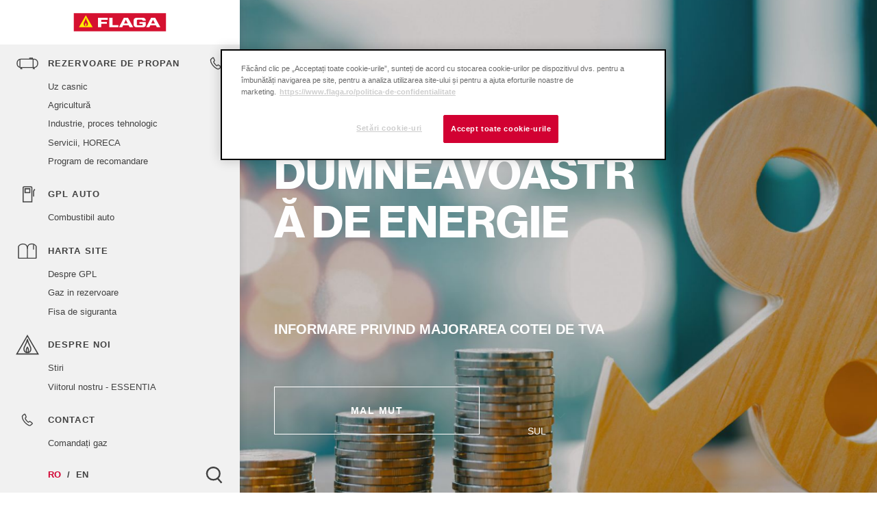

--- FILE ---
content_type: text/html; charset=utf-8
request_url: https://www.flaga.ro/
body_size: 8864
content:
<!DOCTYPE html>
<html lang="ro-ro" dir="ltr">
	<head>
		<meta name="ProudlyCreatedBy" content="grupa KMK sp. z o.o." />
		<link href="//www.flaga.ro/" rel="canonical">
		<meta name="viewport" content="width=device-width, initial-scale=1.0, maximum-scale=3.0, user-scalable=yes"/>
		<meta name="HandheldFriendly" content="true" />
		<meta name="apple-mobile-web-app-capable" content="YES" />
		<meta charset="utf-8">
	<meta name="description" content="FLAGA - Sursa Dumneavoastră de energie | Propan | GPL Auto | Flaga Romania ">
	<meta name="generator" content="Joomla! - Open Source Content Management">
	<title>FLAGA – Sursa Dumneavoastră de energie</title>
	<link href="/favicon.ico" rel="icon" type="image/vnd.microsoft.icon">
<link href="/templates/flagahu/css/styles.css" rel="stylesheet">
	<link href="/templates/flagahu/css/bootstrap.min.css" rel="stylesheet">
	<link href="/templates/flagahu/css/error.css" rel="stylesheet">
<script src="/media/vendor/jquery/js/jquery.min.js?3.7.1"></script>
	<script src="/media/legacy/js/jquery-noconflict.min.js?504da4"></script>
	<script type="application/json" class="joomla-script-options new">{"joomla.jtext":{"AMERIGAS_READMORE":"Mai Mult","AMERIGAS_CLOSE":"Închidere","AMERIGAS_RESULTSCOUNT":"Rezultate: ","AMERIGAS_NORESULT":"Ne pare rău, căutarea dvs. nu a dat niciun rezultat. Alegeți dintre subiectele propuse sau introduceți un alt termen de căutare.","MOD_GOOGLEMAPSAMERIGAS_STORAGE":"Propan","MOD_GOOGLEMAPSAMERIGAS_BOOTLE":"Butelii","MOD_GOOGLEMAPSAMERIGAS_BOOTLEMAT":"Depozitare automată a sticlelor","MOD_GOOGLEMAPSAMERIGAS_COMPANY":"Sediul central","MOD_GOOGLEMAPSAMERIGAS_DIRECTION":"Găsiți un traseu"},"system.paths":{"root":"","rootFull":"https:\/\/www.flaga.ro\/","base":"","baseFull":"https:\/\/www.flaga.ro\/"},"csrf.token":"2a70eddf7eb986b86af07f01451fbd8b"}</script>
	<script src="/media/system/js/core.min.js?2cb912"></script>
	<script src="/media/markerclusterer.js"></script>
	<script src="/media/object-fit.js"></script>
	<script src="/templates/flagahu/javascript/js.js"></script>
	<script src="/templates/flagahu/javascript/lazysizes.min.js"></script>
	<script src="/templates/flagahu/javascript/bootstrap.min.js"></script>
	<script type="application/ld+json">{"@context":"https://schema.org","@graph":[{"@type":"Organization","@id":"https://www.flaga.ro/#/schema/Organization/base","name":"FLAGA - Furnizorul dvs. de energie","url":"https://www.flaga.ro/"},{"@type":"WebSite","@id":"https://www.flaga.ro/#/schema/WebSite/base","url":"https://www.flaga.ro/","name":"FLAGA - Furnizorul dvs. de energie","publisher":{"@id":"https://www.flaga.ro/#/schema/Organization/base"}},{"@type":"WebPage","@id":"https://www.flaga.ro/#/schema/WebPage/base","url":"https://www.flaga.ro/","name":"FLAGA – Sursa Dumneavoastră de energie","description":"FLAGA - Sursa Dumneavoastră de energie | Propan | GPL Auto | Flaga Romania ","isPartOf":{"@id":"https://www.flaga.ro/#/schema/WebSite/base"},"about":{"@id":"https://www.flaga.ro/#/schema/Organization/base"},"inLanguage":"ro-RO"}]}</script>

		<meta property="og:title" content="FLAGA – Sursa Dumneavoastră de energie" />
		<meta property="og:url" content="https://www.flaga.ro/" />
		<meta property="og:type" content="website" />
		<meta property="og:image" content="/images/amerigas-images/slider-glowna.jpg" />
		<meta property="twitter:title" content="FLAGA – Sursa Dumneavoastră de energie" />
		<meta property="twitter:image" content="/images/amerigas-images/slider-glowna.jpg" />
				<meta property="og:site_name" content="FLAGA ROMANIA" />
		<meta property="og:description" content="FLAGA - Sursa Dumneavoastră de energie | Propan | GPL Auto | FLAGA GPL ROMANIA SRL" />
		<meta property="twitter:description" content="FLAGA - Sursa Dumneavoastră de energie | Propan | GPL Auto | FLAGA GPL ROMANIA SRL" />
				<!-- Google Tag Manager -->
		<script>(function(w,d,s,l,i){w[l]=w[l]||[];w[l].push({'gtm.start':
		new Date().getTime(),event:'gtm.js'});var f=d.getElementsByTagName(s)[0],
		j=d.createElement(s),dl=l!='dataLayer'?'&l='+l:'';j.async=true;j.src=
		'https://www.googletagmanager.com/gtm.js?id='+i+dl;f.parentNode.insertBefore(j,f);
		})(window,document,'script','dataLayer','GTM-P4SW5KF');</script>
		<!-- End Google Tag Manager -->
          
    		      <!-- OneTrust Cookies Consent Notice start for flaga.ro -->
				<script type="text/javascript" src="https://cdn.cookielaw.org/consent/22ce1bea-83dc-4bf4-aff8-f945f8389183/OtAutoBlock.js" ></script>
				<script src="https://cdn.cookielaw.org/scripttemplates/otSDKStub.js" data-document-language="true" type="text/javascript" charset="UTF-8" data-domain-script="22ce1bea-83dc-4bf4-aff8-f945f8389183" ></script>
				<script type="text/javascript">
				function OptanonWrapper() { }
				</script>
			<!-- OneTrust Cookies Consent Notice end for flaga.ro -->
					</head>
	<body class="">
<!-- Google Tag Manager (noscript) -->
<noscript><iframe src="https://www.googletagmanager.com/ns.html?id=GTM-P4SW5KF"
height="0" width="0" style="display:none;visibility:hidden"></iframe></noscript>
<!-- End Google Tag Manager (noscript) -->
		<div class="scroll-icon">
			Sul			<img src="/images/svg/arrow_white.svg" class="scroll-icon-img" alt="Sul">
		</div>
				<nav class="main-menu">
							<div class="main-menu--logo">
					<a href="/"><img src="/images/svg/flaga/flaga-logo.svg"  alt="FLAGA - Furnizorul dvs. de energie" /></a>
				</div>
						<div class="main-menu--menu">
				<div class="nav menu"><div class="item-102 deeper parent li-menu-mainItem"><a href="/propan" title="Propan" class="menu-mainItem"><div class="menu-imageWrapper"><img src="/images/svg/zbironik_menu.svg" alt="Propan"></div><span class="image-title">Rezervoare de propan</span></a><a class="menu-phone-a" href="tel:+40(0)259411780"><div class="phone-icon"><div class="menu-imageWrapper"><img src="/images/svg/flaga/menu_contact_red.svg" alt="Sunați-ne"></div></div><div class="menu-phone">+40 (0) 259 411780</div></a></div><div class="item-103"><a href="/propan/uz-casnic" title="Uz casnic">Uz casnic</a></div><div class="item-104"><a href="/propan/agricultura" title="Agricultură ">Agricultură </a></div><div class="item-105"><a href="/propan/industrie-proces-tehnologic" title="Industrie, proces tehnologic">Industrie, proces tehnologic</a></div><div class="item-106"><a href="/propan/servicii-horeca" title=" Servicii, HORECA"> Servicii, HORECA</a></div><div class="item-331 last-child"><a href="/propan/program-de-recomandare-flaga" >Program de recomandare</a></div><div class="item-285 deeper parent li-menu-mainItem"><a href="/gpl-auto/combustibil-auto" title="GPL Auto" class="menu-mainItem"><div class="menu-imageWrapper"><img src="/images/svg/menu-autogas.svg" alt="GPL Auto"></div><span class="image-title">GPL Auto</span></a></div><div class="item-286 last-child"><a href="/gpl-auto/combustibil-auto" title="Combustibil  auto">Combustibil  auto</a></div><div class="item-113 deeper parent li-menu-mainItem"><a href="/harta-site" title="Harta site" class="menu-mainItem"><div class="menu-imageWrapper"><img src="/images/svg/menu-baza-wiedzy.svg" alt="Harta site"></div><span class="image-title">Harta site</span></a></div><div class="item-205 deeper parent"><a href="/harta-site/despre-gpl" title="Despre GPL">Despre GPL</a></div><div class="item-206 deeper parent"><a href="/harta-site/gaz-in-rezervoare" title="Gaz in rezervoare">Gaz in rezervoare</a></div><div class="item-302 last-child"><a href="/harta-site/fisa-de-siguranta" title="Butelii">Fisa de siguranta</a></div><div class="item-114 deeper parent li-menu-mainItem"><a href="/despre-noi" title="DESPRE NOI" class="menu-mainItem"><div class="menu-imageWrapper"><img src="/images/svg/menu-ofirmie.svg" alt="DESPRE NOI"></div><span class="image-title">DESPRE NOI</span></a></div><div class="item-213"><a href="/despre-noi/stiri" title="Hírek">Stiri</a></div><div class="item-333 last-child"><a href="/despre-noi/viitorul-nostru-essentia" >Viitorul nostru - ESSENTIA</a></div><div class="item-116 deeper parent li-menu-mainItem"><a href="/contact" title=" CONTACT" class="menu-mainItem"><div class="menu-imageWrapper"><img src="/images/svg/menu_telefon.svg" alt=" CONTACT"></div><span class="image-title"> CONTACT</span></a></div><div class="item-297 last-child"><a href="/contact/comandati-gaz" title="Comandați gaz ">Comandați gaz </a></div></div>
				<div class="main-menu--lang">
					<div class="mod-languages">

	<ul class="lang-inline">
                        <li class="lang-active">
                <a href="/">RO</a>
            </li>
            <li class="">
                <a href="/flaga-your-lpg-provider">EN</a>
            </li>
				 
	</ul>

</div>

					<div class="main-menu--search">
						<input type="text" class="main-menu--search-input" placeholder="Căutare...">
						<div class="main-menu--search-input-over"></div>
						<div class="searchBox--close"><a title="Zamknij"><div class="cookieBox-closeIcon"><img src="/images/svg/x.svg" alt="Zamknij"></div></a></div>
					</div>
				</div>
				<div class="main-menu--panel"></div>
			</div>
		</nav>
				<main class="main-container">
								<menu class="menu-responsive">
				<div class="menu-responsive--trigger">
					<div></div>
					<div></div>
					<div></div>
					<div></div>
				</div>
									<div class="main-menu--logo">
						<a href="/"><img src="/images/svg/flaga/flaga-logo.svg"  alt="FLAGA - Furnizorul dvs. de energie" /></a>
					</div>
							</menu>
						<header class="main-header">
				
			</header>
			<article class="main-content">
				
				<div id="system-message-container">
	</div>

				<article class="item-page">


	
	


	

			<div class="HTMLPart--node HTMLPart--slider slide1 sliderStart slides-count5">
<div class="part--inner">
<div class="HTMLPart--node--background"><a class="HTMLPart--list--contentURL"></a>
<div class="HTMLPart--node--backgroundImage" "=""><img src="/images/kid_with_mother_looking_at_cystern_FLAGA-CZ_SK_RO.jpg" class="HTMLPart--node--backgroundImg" alt="background-image" sizes="100vw"></div>
</div>
<div class="childrenBackgrounds">
<div class="childrenBackground slideAnimation">
<div class="HTMLPart--node--background"><a class="HTMLPart--list--contentURL"></a>
<div class="HTMLPart--node--backgroundImage" "=""><img src="/images/Different-pics/old cupple FLAGA tank.jpg" class="HTMLPart--node--backgroundImg" alt="background-image" sizes="100vw"></div>
</div>
</div>
<div class="childrenBackground slideAnimation">
<div class="HTMLPart--node--background"><a class="HTMLPart--list--contentURL"></a>
<div class="HTMLPart--node--backgroundImage" "=""><img src="/images/Different-pics/tax%20change%201.jpg" class="HTMLPart--node--backgroundImg" alt="background-image" sizes="100vw"></div>
</div>
</div>
<div class="childrenBackground slideAnimation">
<div class="HTMLPart--node--background"><a class="HTMLPart--list--contentURL"></a>
<div class="HTMLPart--node--backgroundImage" "=""><img src="/images/kid_with_mother_looking_at_cystern_FLAGA-CZ_SK_RO.jpg" class="HTMLPart--node--backgroundImg" alt="background-image" sizes="100vw"></div>
</div>
</div>
<div class="childrenBackground slideAnimation">
<div class="HTMLPart--node--background"><a class="HTMLPart--list--contentURL"></a>
<div class="HTMLPart--node--backgroundImage" "=""><img src="/images/4Bgns3r.jpg" class="HTMLPart--node--backgroundImg" alt="background-image" sizes="100vw"></div>
</div>
</div>
<div class="childrenBackground slideAnimation">
<div class="HTMLPart--node--background"><a class="HTMLPart--list--contentURL"></a>
<div class="HTMLPart--node--backgroundImage" "=""><img src="/images/Different-pics/e_-_invoice.jpeg" class="HTMLPart--node--backgroundImg" alt="background-image" sizes="100vw"></div>
</div>
</div>
</div>
<h1 id="flaga-sursa-dumneavoastr-de-energie" class="aaa HTMLPart--headline HTMLPart--headlines">FLAGA - Sursa Dumneavoastră de energie</h1>
</div>
<div class="part--inner HTMLPart--bottom"></div>
<div class="HTMLPart--children">
<div class="HTMLPart--node type--item HTMLPart--slide slideAnimation">
<div class="part--inner">
<div class="HTMLPart--node--content--item">
<div class="HTMLPart--node--paddedContent">
<h2 id="pregtiiv-pentru-iarn-mpreun-cu-noi" class="aaa HTMLPart--headline HTMLPart--headlines">Pregătiţi-vă pentru iarnă împreună cu noi</h2>
<h3 id="[base64]" class="bbb HTMLPart--subheadline HTMLPart--headlines">Rămâneți alimentat cu energie în această iarnă cu ajutorul Propanului cu putere calorică ridicată din rețeaua noastră națională. Aprovizionarea constantă și planificarea vă ajută să vă protejați bunurile, să reduceți timpul de nefuncționare și să optimizați cheltuielile energetice pentru acest sezon.</h3>
</div>
</div>
</div>
</div>
<div class="HTMLPart--node type--item HTMLPart--slide slideAnimation">
<div class="part--inner">
<div class="HTMLPart--node--content--item">
<div class="HTMLPart--node--paddedContent">
<h2 id="informare-privind-majorarea-cotei-de-tva" class="aaa HTMLPart--headline HTMLPart--headlines">Informare privind majorarea cotei de TVA</h2>
<div class="HTMLPart--leftBottom">
<div class="HTMLPart--buttonWrapper"><a href="/excise-tax-information"><span class="HTMLPart--button buttonAnimation"><span class="HTMLPart--button--txt">Mal mut</span></span></a></div>
</div>
</div>
</div>
</div>
</div>
<div class="HTMLPart--node type--item HTMLPart--slide slideAnimation">
<div class="part--inner">
<div class="HTMLPart--node--content--item">
<div class="HTMLPart--node--paddedContent">
<h2 id="alegei-flaga-ca-furnizorul-tau-de-rezervoare" class="bbb HTMLPart--subheadline HTMLPart--headlines">Alegeți FLAGA ca furnizorul tau de rezervoare</h2>
</div>
</div>
</div>
</div>
<div class="HTMLPart--node type--item HTMLPart--slide slideAnimation">
<div class="part--inner">
<div class="HTMLPart--node--content--item">
<div class="HTMLPart--node--paddedContent">
<h3 id="obinei-300-de-litri-de-gaz-001-ron-net-pe-litru-datorit-programului-de-recomandare" class="HTMLPart--headline HTMLPart--headlines">OBȚINEȚI 300 DE LITRI DE GAZ (0,01 RON NET PE LITRU) DATORITĂ PROGRAMULUI DE RECOMANDARE!</h3>
<div class="HTMLPart--leftBottom">
<div class="HTMLPart--buttonWrapper"><a href="/program-de-recomandare"><span class="HTMLPart--button buttonAnimation"><span class="HTMLPart--button--txt">Citește mai mult </span></span></a></div>
</div>
</div>
</div>
</div>
</div>
<div class="HTMLPart--node type--item HTMLPart--slide slideAnimation">
<div class="part--inner">
<div class="HTMLPart--node--content--item">
<div class="HTMLPart--node--paddedContent">
<h2 id="trecei-la-un-cont-electronic-protejai-mediul-i-sntatea-dumneavoastr-" class="aaa HTMLPart--headline HTMLPart--headlines">TRECEȚI LA UN CONT ELECTRONIC ! PROTEJAȚI MEDIUL ȘI SĂNĂTATEA DUMNEAVOASTRĂ !</h2>
<div class="HTMLPart--leftBottom">
<div class="HTMLPart--buttonWrapper"><a href="/?view=article&amp;id=209:faktura-electronica&amp;catid=10"><span class="HTMLPart--button buttonAnimation"><span class="HTMLPart--button--txt">Completeaza formularul</span></span></a></div>
</div>
</div>
</div>
</div>
</div>
</div>
</div>
<div class="HTMLPart--node type--items HTMLPart--itemsCount2 HTMLPart--itemsBorders">
<div class="part--inner HTMLPart--upper">
<div class="HTMLPart--node--background">
<div class="HTMLPart--node--backgroundColor" style="background-color: #fff;"></div>
</div>
<div class="HTMLPart--node--content">
<div class="HTMLPart--node--contentwrapper">
<div class="HTMLPart--node--content--left"></div>
</div>
</div>
</div>
<div class="part--inner HTMLPart--bottom"></div>
<div class="HTMLPart--children">
<div class="HTMLPart--node type--item HTMLPart--item">
<div class="part--inner">
<div class="HTMLPart--item--num"></div>
<div class="HTMLPart--node--background">
<div class="HTMLPart--node--backgroundColor" style="background-color: #fff;"></div>
</div>
<div class="HTMLPart--node--content--item">
<div class="HTMLPart--imageWrapper"><img class="HTMLPart--image" src="/images/Flaga_RO/family_house_tanks.jpg" alt="Propan" sizes="(min-width: 749px) 33vw, (min-width: 600px) 50vw, 100vw"></div>
<div class="HTMLPart--imagePlaceHolder"></div>
<div class="HTMLPart--node--paddedContent">
<h3 id="propan" class="HTMLPart--subheadline HTMLPart--headlines">Propan</h3>
<div class="HTMLPart--content">
<p>In functie de necesitate putem oferi solutia optima. Pentru consumatorii casnici, recomandam rezervoare supraterane de 3m<sup>3</sup> și 5m<sup>3</sup>. Utilizatorii mai mari din domeniul agricol, industrial, HORECA beneficiază de dimensiuni personalizate de rezervor și grupuri de rezervoare adaptate nevoilor lor. Rezervoarele sunt echipate cu toate accesoriile necesare pentru funcționarea în condiții de siguranță, respectand normele interne și UE.</p>
</div>
</div>
</div>
</div>
</div>
<div class="HTMLPart--node type--item HTMLPart--item">
<div class="part--inner">
<div class="HTMLPart--item--num"></div>
<div class="HTMLPart--node--background">
<div class="HTMLPart--node--backgroundColor" style="background-color: #fff;"></div>
</div>
<div class="HTMLPart--node--content--item">
<div class="HTMLPart--imageWrapper"><img class="HTMLPart--image" src="/images/Flaga_RO/Autogas_FLAGA_GPL_ROMANIA_SRL.jpeg" alt="Certificate" sizes="(min-width: 749px) 33vw, (min-width: 600px) 50vw, 100vw"></div>
<div class="HTMLPart--imagePlaceHolder"></div>
<div class="HTMLPart--node--paddedContent">
<h3 id="gpl-auto" class="HTMLPart--subheadline HTMLPart--headlines">GPL Auto</h3>
<div class="HTMLPart--content">
<p>Poluarea aerului cauzată de om este o&nbsp;problemă în creștere în multe țări <strong>inclusiv in tara noastra</strong>. Vehiculele aduc o&nbsp;contribuție semnificativă la poluarea mediului prin emisia de oxizi de azot din gazele de eșapament. Este un lucru binevenit că din ce în ce mai mulți oameni recunosc pericolele reale ale poluării mediului și încep să trăiască <strong>constientizand problemele</strong> de mediu. Un pas important este utilizarea in continua crestere a&nbsp;GPL (Liquefield Petroleum Gaz/<strong> Autogaz</strong>) ca <strong>si</strong> combustibil<strong> auto</strong>. Prin utilizarea energiei ecologice, vehiculele contribuie în mod eficient la reducerea poluării fără a&nbsp;trebui să abandoneze mobilitatea din motive de mediu. <strong>Autogazul</strong> este practic lipsit de constituenți nocivi, cum ar fi sulful sau negrul de carbon. Motoarele cu <strong>autogaz</strong> sunt conforme cu standardul EURO-5. Mașinile pe autogaz sunt sigure, in prezent sunt peste 10 milioane de mașini pe autogaz în intreaga lume iar numarul lor este in continua crestere.</p>
</div>
</div>
</div>
</div>
</div>
<div class="HTMLPart--item HTMLPart--item-mover"></div>
<div class="HTMLPart--item HTMLPart--item-mover"></div>
<div class="HTMLPart--item HTMLPart--item-mover"></div>
</div>
</div>
<div class="HTMLPart--node type--items HTMLPart--itemsCount2 HTMLPart--itemsBorders">
<div class="part--inner HTMLPart--upper">
<div class="HTMLPart--node--background">
<div class="HTMLPart--node--backgroundColor" style="background-color: #fff;"></div>
</div>
<div class="HTMLPart--node--content">
<div class="HTMLPart--node--contentwrapper">
<div class="HTMLPart--node--content--left">
<h2 id="domenii-de-utilizare" class="HTMLPart--headline HTMLPart--headlines">DOMENII DE UTILIZARE</h2>
</div>
</div>
</div>
</div>
<div class="part--inner HTMLPart--bottom"></div>
<div class="HTMLPart--children">
<div class="HTMLPart--node type--item HTMLPart--item">
<div class="part--inner">
<div class="HTMLPart--item--num"></div>
<div class="HTMLPart--node--content--item">
<div class="HTMLPart--imageWrapper"><img class="HTMLPart--image" src="/images/Flaga_RO/ALL_zbiornik_Flaga.png" alt="Rezervoare de propan" sizes="(min-width: 749px) 33vw, (min-width: 600px) 50vw, 100vw"></div>
<div class="HTMLPart--imagePlaceHolder"></div>
<div class="HTMLPart--node--paddedContent">
<h3 id="rezervoare-de-propan" class="HTMLPart--subheadline HTMLPart--headlines">Rezervoare de propan</h3>
<ul class="HTMLPart--list HTMLPart--listTypeboxed">
<li class="HTMLPart--list--element"><a class="HTMLPart--list--contentURL" href="/propan/uz-casnic"><span class="HTMLPart--list--content HTMLPart--button--txt">Uz casnic </span></a></li>
<li class="HTMLPart--list--element"><a class="HTMLPart--list--contentURL" href="/propan/agricultura"><span class="HTMLPart--list--content HTMLPart--button--txt">Utilizare comercială/ HORECA </span></a></li>
<li class="HTMLPart--list--element"><a class="HTMLPart--list--contentURL" href="/propan/industrie-proces-tehnologic"><span class="HTMLPart--list--content HTMLPart--button--txt"> Utilizare industrială/ agricola </span></a></li>
<li class="HTMLPart--list--element"><a class="HTMLPart--list--contentURL" href="/propan/servicii-horeca"><span class="HTMLPart--list--content HTMLPart--button--txt"> Utilizare specială </span></a></li>
</ul>
</div>
</div>
</div>
</div>
<div class="HTMLPart--node type--item HTMLPart--item">
<div class="part--inner">
<div class="HTMLPart--item--num"></div>
<div class="HTMLPart--node--content--item">
<div class="HTMLPart--imageWrapper"><img class="HTMLPart--image" src="/images/Flaga_RO/Dacia_Duster_dce181966ba6253b1beac9664277bbf1_1058x528resized.jpg" alt="GPL Auto" sizes="(min-width: 749px) 33vw, (min-width: 600px) 50vw, 100vw"></div>
<div class="HTMLPart--imagePlaceHolder"></div>
<div class="HTMLPart--node--paddedContent">
<h3 id="gpl-auto" class="HTMLPart--subheadline HTMLPart--headlines">GPL AUTO</h3>
<ul class="HTMLPart--list HTMLPart--listTypeboxed">
<li class="HTMLPart--list--element"><span class="HTMLPart--list--content HTMLPart--button--txt">Este cel mai utilizat combustibil alternativ la nivel mondial </span></li>
</ul>
</div>
</div>
</div>
</div>
<div class="HTMLPart--item HTMLPart--item-mover"></div>
<div class="HTMLPart--item HTMLPart--item-mover"></div>
<div class="HTMLPart--item HTMLPart--item-mover"></div>
</div>
</div>
<div class="HTMLPart--node HTMLPart--contact HTMLPart--contactRightImg">
<div class="part--inner">
<div class="HTMLPart--node--background">
<div class="HTMLPart--node--backgroundColor" style="background-color: #fff;"></div>
</div>
<div class="HTMLPart--halfsies"><div class="moduletable ">
        
<div id="mod-custom166" class="mod-custom custom">
    <h2 id="s-m-vm-meme-pomc" class="HTMLPart--headline HTMLPart--headlines headlineFade">Ai o&nbsp;întrebare?</h2>
<div class="HTMLPart--content">
<div class="twoColumns">
<div>
<p>Completați formularul de contact de mai jos!<br /> Doriti să comandati gaz? Sună-i pe colegii noștri care va stau la dispozitie pentru a&nbsp;va ajuta!</p>
</div>
<div class="contact--phones contact-rows"><a href="tel:+400259411780"> <span class="contact--phones-icons contact--phones-bottle"><img src="/images/svg/flaga/menu_contact_red.svg" alt="phone" /></span> <span class="image-title">+40 (0) 259 411780</span></a></div>
</div>
</div></div>
</div>

<div class="AmerigasContactInfo">
<div class="AmerigasContactForm"><div class="moduletable ">
            <form id="contact" class="AmerigasContactForm AmerigasContactFormFull" name="Contact_form" method="POST" action="//www.flaga.ro/index.php?option=com_advancedform&view=mail&s=0&r=0&b=0&c=0&p=0">
        <div class="HTMLPart--contactError">Completați câmpurile obligatorii pentru a&nbsp;trimite mesajul.</div>
        <div class="HTMLPart--contactError" id="error-name2" style="display:none">Acest câmp poate conține doar litere.</div>
        <div class="HTMLPart--contactError" id="error-zip4" style="display:none">Vă rugăm să introduceți un cod poștal valid</div>
        <div class="HTMLPart--contactError" id="error-stadt2" style="display:none">Acest câmp poate conține doar litere.</div>
        <div class="HTMLPart--contactError" id="error-email2" style="display:none">Format de adresă de e-mail greșit</div>
        <div class="HTMLPart--contactError" id="error-zip3" style="display:none">Vă rugăm să introduceți un cod poștal valid</div>
        <div class="HTMLPart--contactError" id="error-stadt3" style="display:none">Acest câmp poate conține doar litere.</div>
        <div class="HTMLPart--contactSuccess">Mesajul dvs. a&nbsp;fost trimis și vă vom contacta în curând.</div>
                
        <div class="HTMLPart--contactInputs">
            <div class="HTMLPart--inputRow">
                <div class="HTMLPart--inputHolder"><input name="name" type="text" class="HTMLPart--contactInput" ><span class="HTMLPart--contact--floating">Numele și prenumele</span></div>
                <div class="HTMLPart--inputHolder"><input name="phone" type="tel" class="HTMLPart--contactInput short" ><span class="HTMLPart--contact--floating">Număr de telefon</span></div>
            </div>
            <div class="HTMLPart--inputRow">
                <div class="HTMLPart--inputHolder"><input name="email" type="text" class="HTMLPart--contactInput" ><span class="HTMLPart--contact--floating">Adresa de e-mail</span></div>
                <div class="HTMLPart--inputHolder"><input name="zip" type="tel" class="HTMLPart--contactInput short" ><span class="HTMLPart--contact--floating">Cod postal</span></div>
            </div>
        </div>
        <div class="HTMLPart--inputHolder"><textarea name="message" class="HTMLPart--contactText" ></textarea><span class="HTMLPart--contact--floating">Cum ce vă putem ajuta</span></div>
        <div class="HTMLPart--contactBottomWrapper">
            <div class="HTMLPart--contactsBottom">
                
            <div class="HTMLPart--contactBottom">
                <span class="HTMLPart--contactCheckbox--label">
                    <span class="HTMLPart--checkbox">
                        <input type="checkbox" id="checkboxContact" name="approveEmail"/>
                        <label for="checkboxContact"></label>
                    </span>
                    <label for="checkboxContact"><span class="HTMLPart--contactCheckbox--p">Accept politica de confidentialitate.</span></label>
                </span>
                <span class="HTMLPart--contactCheckbox--switch">
                    <span class="HTMLPart--contactCheckbox--wrapper">
                        <img src="/images/svg/flaga/plus.svg" alt="Full">
                    </span>
                    <span class="HTMLPart--contactCheckbox--p--full">
                        <img class="HTMLPart--contactCheckbox--close" src="/images/svg/x_grey.svg" alt="Close">
                        <span class="HTMLPart--contactCheckbox-info">
                            <span class="HTMLPart--checkbox">
                                <input type="checkbox" id="checkboxContactApprove" name="secondApproveEmail"/>
                                <label for="checkboxContactApprove"></label>
                            </span>
                            <label for="checkboxContactApprove">Sunt de acord cu faptul că datele mele vor fi utilizate de FLAGA exclusiv în scop comercial / comercial. FLAGA este responsabilă pentru securitatea informațiilor mele personale, le păstrează confidențial și nu le dezvăluie niciunui terț. FLAGA respectă legile privind protecția datelor și confidențialitatea. Această contribuție poate fi retrasă în orice moment, contactând echipa noastră de asistență la numărul +40 (0) 259 411780.</label>
                        </span>
                        <span class="HTMLPart--contactCheckbox-info">
                            <span class="HTMLPart--checkbox">
                                <input type="checkbox" id="checkboxContactMarketing" name="approvePhone"/>
                                <label for="checkboxContactMarketing"></label>
                            </span>
                            <label for="checkboxContactMarketing">Sunt de acord cu faptul că datele mele vor fi utilizate de FLAGA exclusiv în scopul trimiterii de materiale promoționale. FLAGA este responsabilă pentru securitatea informațiilor mele personale, le păstrează confidențial și nu le dezvăluie niciunui terț. FLAGA respectă legile privind protecția datelor și confidențialitatea. Această contribuție poate fi retrasă în orice moment, contactând echipa noastră de asistență la numărul +40 (0) 259 411780.</label>
                        </span>
                    </span>
                </span>
            </div>
                
            <div class="HTMLPart--contactBottom">
                <div class="HTMLPart--contactRadio">
                    <p class="HTMLPart--contactRadio--p">Alegi tema:</p>
                    <div class="HTMLPart--contactRadio-labels">
                    <label class="HTMLPart--contactRadio--label">
                        <input type="radio" name="topic" value="storage">
                        <span class="radio-trick"></span>
                        <span class="radio-txt">Propan / ATG</span>
                    </label>
                    <label class="HTMLPart--contactRadio--label">
                        <input type="radio" name="topic" value="other">
                        <span class="radio-trick"></span>
                        <span class="radio-txt">Altele</span>
                    </label>
                    </div>
                </div>
            </div>
            </div><div id="recaptcha" class="g-recaptcha"
                data-sitekey="6LeAjtcZAAAAABuXlnVfUmWTt-2ys0kl2wF-xcoH"
                data-badge="bottomright"
                data-size="invisible"></div>
            
            <div class="HTMLPart--contactButtonWrapper">
                <button class="HTMLPart--contactRadio--submit buttonAnimation" data-thanks="Mulțumesc!" name="submit">
                    <span class="HTMLPart--button--txt">Trimite</span>
                </button>
            </div>
        </div>
                <input name="ref" value="" hidden>	
        <input name="page" value="/" hidden>
    </form></div>
</div>
</div>
</div>
<div class="HTMLPart--node--content--right content--right-img HTMLPart--halfsies"><img src="/images/amerigas-images/main-page/AdobeStock_125923638.jpeg" alt="Contact with us" sizes="(min-width: 600px) 50vw,100vw"></div>
</div>
<div class="part--inner HTMLPart--bottom"></div>
</div> 		

		</article>

			</article>
			<footer class="main-footer">
				    <div class="AmerigasFooter">
        <div class="AmerigasFooter--content">
            <div class="footer-column-one">
                <a class="linkedin--content" href="https://www.linkedin.com/company/flaga-romania/"><img src="/images/svg/linkedin-red.svg" alt="Linkedin"/></a>
                <!--<img src="/images/svg/flaga/bezpieczna_butla_RO_ro.svg" alt=""/>-->
                <br/>
                                                                <div>
                <!--<a class="company-rules" href="https://www.flaga.ro/images/RO_customer_privacy_notice_21-08-2023.pdf">
                    <span class="footerPP">Politica de Confidențialitate</span>
                </a>-->
                    
                    
                    <a class="company-rules" href="/images/Flaga-downloads/RO_customer_privacy_notice_-_FLAGA.pdf" target="_blank">
                    <span class="footerPP">Politica de Confidențialitate</span>
                </a>
                
                </div>
                    <div><a class="company-rules" href="/images/Flaga-downloads/RO_New_cookie_policy_-_19032024_.pdf" target="_blank">
                    <span class="footerPP">Cookie Policy</span>
                </a></div>
                    <div>
                        <a href="#" class="ot-sdk-show-settings footerPP"> Cookie Settings</a>
                    </div>
                    <div>
                        <a href="https://forms.office.com/r/E25k2Cp703" class="footerPP">Contestarea facturii</a>
                    </div>
                            </div>
            <div class="footer-column-two">
                <p class="company-name"><b>FLAGA GPL ROMANIA SRL</b><br><br>Str. Ghestului Fn.<br>RO-415500 Salonta, Judetul Bihor<br>Ne puteți contacta de Luni până<br>Vineri  în intervalul orar&nbsp;8:00&nbsp;–&nbsp;16:00</p>
                <p class="company-contact">Tel.:<a href="tel:+400259411780"> +40 (0) 259 411780</a><br>Fax: <a href="tel: +40(0)259412967"> +40 (0) 259 412967</a><br>Email: <a href="mailto:office@flaga.ro">office@flaga.ro</a><br>
                Nr. Inmatriculare O.R.C.: J05/522/1998<br/>
                    Cod Fiscal: RO 10433729<br/>
                    Banca: UniCredit Tiriac Bank<br/>
                    Cont Bancar: RO07 BACX 0000 0003 3002 3000<br/>
                    
                </p>
            </div>
              <div class="footer-column-three">
                <p class="company-name"></p>
                <p>
                    <br/>
                    <br/>
                    <br/>
                    <br/>
                    <br/>
                    <br/>
                    <br/>
                </p>
            </div>
            <div class="footer-column-four">
                <p class="company-name"></p>
                <p>
                    <br/>
                    <br/>
                    <br/>
                    <br/>
                    <br/>
                    <br/>
                    <br/>
                </p>
            </div>
        </div>
    </div>
			</footer>
		</main>
		<div class="loader"></div>
		
		<link  rel="stylesheet preload" as="style" href="https://fonts.googleapis.com/css?family=PT+Sans:400,700&display=swap" media="print" onload="this.media='all'" />
		<link  rel="stylesheet preload" as="style" href="https://fonts.googleapis.com/css?family=Work+Sans:700&subset=latin-ext&display=swap" media="print" onload="this.media='all'" />
		<script>
		
		jQuery(document).ready(function () {
				setTimeout(
				  function() 
				  {
						var s = document.createElement("script");
						s.type = "text/javascript";
						s.async = true;
						s.async = true;
						s.src = "https://www.google.com/recaptcha/api.js?render=explicit&onload=onScriptLoad";
						jQuery("head").append(s);
				  }, 3500);
		  });
				</script> 

             

            <script type="module" src=https://gk-calculator.netlify.app/index.js crossorigin></script>
            <link rel="stylesheet" crossorigin href=https://gk-calculator.netlify.app/index.css>

            <script type="text/javascript">
                const interval = setInterval(() => {
                    if(window.startApp && jQuery("#gk-calculator").length > 0 && jQuery("#gk-calculator").data("projectid")) {
                        window.startApp(jQuery("#gk-calculator").data("projectid"));
                        clearInterval(interval);
                    }
                }, 100);
            </script>
	</body>
</html>


--- FILE ---
content_type: text/html; charset=utf-8
request_url: https://www.google.com/recaptcha/api2/anchor?ar=1&k=6LeAjtcZAAAAABuXlnVfUmWTt-2ys0kl2wF-xcoH&co=aHR0cHM6Ly93d3cuZmxhZ2Eucm86NDQz&hl=en&v=N67nZn4AqZkNcbeMu4prBgzg&size=invisible&badge=bottomright&anchor-ms=20000&execute-ms=30000&cb=k661k51vs57v
body_size: 48918
content:
<!DOCTYPE HTML><html dir="ltr" lang="en"><head><meta http-equiv="Content-Type" content="text/html; charset=UTF-8">
<meta http-equiv="X-UA-Compatible" content="IE=edge">
<title>reCAPTCHA</title>
<style type="text/css">
/* cyrillic-ext */
@font-face {
  font-family: 'Roboto';
  font-style: normal;
  font-weight: 400;
  font-stretch: 100%;
  src: url(//fonts.gstatic.com/s/roboto/v48/KFO7CnqEu92Fr1ME7kSn66aGLdTylUAMa3GUBHMdazTgWw.woff2) format('woff2');
  unicode-range: U+0460-052F, U+1C80-1C8A, U+20B4, U+2DE0-2DFF, U+A640-A69F, U+FE2E-FE2F;
}
/* cyrillic */
@font-face {
  font-family: 'Roboto';
  font-style: normal;
  font-weight: 400;
  font-stretch: 100%;
  src: url(//fonts.gstatic.com/s/roboto/v48/KFO7CnqEu92Fr1ME7kSn66aGLdTylUAMa3iUBHMdazTgWw.woff2) format('woff2');
  unicode-range: U+0301, U+0400-045F, U+0490-0491, U+04B0-04B1, U+2116;
}
/* greek-ext */
@font-face {
  font-family: 'Roboto';
  font-style: normal;
  font-weight: 400;
  font-stretch: 100%;
  src: url(//fonts.gstatic.com/s/roboto/v48/KFO7CnqEu92Fr1ME7kSn66aGLdTylUAMa3CUBHMdazTgWw.woff2) format('woff2');
  unicode-range: U+1F00-1FFF;
}
/* greek */
@font-face {
  font-family: 'Roboto';
  font-style: normal;
  font-weight: 400;
  font-stretch: 100%;
  src: url(//fonts.gstatic.com/s/roboto/v48/KFO7CnqEu92Fr1ME7kSn66aGLdTylUAMa3-UBHMdazTgWw.woff2) format('woff2');
  unicode-range: U+0370-0377, U+037A-037F, U+0384-038A, U+038C, U+038E-03A1, U+03A3-03FF;
}
/* math */
@font-face {
  font-family: 'Roboto';
  font-style: normal;
  font-weight: 400;
  font-stretch: 100%;
  src: url(//fonts.gstatic.com/s/roboto/v48/KFO7CnqEu92Fr1ME7kSn66aGLdTylUAMawCUBHMdazTgWw.woff2) format('woff2');
  unicode-range: U+0302-0303, U+0305, U+0307-0308, U+0310, U+0312, U+0315, U+031A, U+0326-0327, U+032C, U+032F-0330, U+0332-0333, U+0338, U+033A, U+0346, U+034D, U+0391-03A1, U+03A3-03A9, U+03B1-03C9, U+03D1, U+03D5-03D6, U+03F0-03F1, U+03F4-03F5, U+2016-2017, U+2034-2038, U+203C, U+2040, U+2043, U+2047, U+2050, U+2057, U+205F, U+2070-2071, U+2074-208E, U+2090-209C, U+20D0-20DC, U+20E1, U+20E5-20EF, U+2100-2112, U+2114-2115, U+2117-2121, U+2123-214F, U+2190, U+2192, U+2194-21AE, U+21B0-21E5, U+21F1-21F2, U+21F4-2211, U+2213-2214, U+2216-22FF, U+2308-230B, U+2310, U+2319, U+231C-2321, U+2336-237A, U+237C, U+2395, U+239B-23B7, U+23D0, U+23DC-23E1, U+2474-2475, U+25AF, U+25B3, U+25B7, U+25BD, U+25C1, U+25CA, U+25CC, U+25FB, U+266D-266F, U+27C0-27FF, U+2900-2AFF, U+2B0E-2B11, U+2B30-2B4C, U+2BFE, U+3030, U+FF5B, U+FF5D, U+1D400-1D7FF, U+1EE00-1EEFF;
}
/* symbols */
@font-face {
  font-family: 'Roboto';
  font-style: normal;
  font-weight: 400;
  font-stretch: 100%;
  src: url(//fonts.gstatic.com/s/roboto/v48/KFO7CnqEu92Fr1ME7kSn66aGLdTylUAMaxKUBHMdazTgWw.woff2) format('woff2');
  unicode-range: U+0001-000C, U+000E-001F, U+007F-009F, U+20DD-20E0, U+20E2-20E4, U+2150-218F, U+2190, U+2192, U+2194-2199, U+21AF, U+21E6-21F0, U+21F3, U+2218-2219, U+2299, U+22C4-22C6, U+2300-243F, U+2440-244A, U+2460-24FF, U+25A0-27BF, U+2800-28FF, U+2921-2922, U+2981, U+29BF, U+29EB, U+2B00-2BFF, U+4DC0-4DFF, U+FFF9-FFFB, U+10140-1018E, U+10190-1019C, U+101A0, U+101D0-101FD, U+102E0-102FB, U+10E60-10E7E, U+1D2C0-1D2D3, U+1D2E0-1D37F, U+1F000-1F0FF, U+1F100-1F1AD, U+1F1E6-1F1FF, U+1F30D-1F30F, U+1F315, U+1F31C, U+1F31E, U+1F320-1F32C, U+1F336, U+1F378, U+1F37D, U+1F382, U+1F393-1F39F, U+1F3A7-1F3A8, U+1F3AC-1F3AF, U+1F3C2, U+1F3C4-1F3C6, U+1F3CA-1F3CE, U+1F3D4-1F3E0, U+1F3ED, U+1F3F1-1F3F3, U+1F3F5-1F3F7, U+1F408, U+1F415, U+1F41F, U+1F426, U+1F43F, U+1F441-1F442, U+1F444, U+1F446-1F449, U+1F44C-1F44E, U+1F453, U+1F46A, U+1F47D, U+1F4A3, U+1F4B0, U+1F4B3, U+1F4B9, U+1F4BB, U+1F4BF, U+1F4C8-1F4CB, U+1F4D6, U+1F4DA, U+1F4DF, U+1F4E3-1F4E6, U+1F4EA-1F4ED, U+1F4F7, U+1F4F9-1F4FB, U+1F4FD-1F4FE, U+1F503, U+1F507-1F50B, U+1F50D, U+1F512-1F513, U+1F53E-1F54A, U+1F54F-1F5FA, U+1F610, U+1F650-1F67F, U+1F687, U+1F68D, U+1F691, U+1F694, U+1F698, U+1F6AD, U+1F6B2, U+1F6B9-1F6BA, U+1F6BC, U+1F6C6-1F6CF, U+1F6D3-1F6D7, U+1F6E0-1F6EA, U+1F6F0-1F6F3, U+1F6F7-1F6FC, U+1F700-1F7FF, U+1F800-1F80B, U+1F810-1F847, U+1F850-1F859, U+1F860-1F887, U+1F890-1F8AD, U+1F8B0-1F8BB, U+1F8C0-1F8C1, U+1F900-1F90B, U+1F93B, U+1F946, U+1F984, U+1F996, U+1F9E9, U+1FA00-1FA6F, U+1FA70-1FA7C, U+1FA80-1FA89, U+1FA8F-1FAC6, U+1FACE-1FADC, U+1FADF-1FAE9, U+1FAF0-1FAF8, U+1FB00-1FBFF;
}
/* vietnamese */
@font-face {
  font-family: 'Roboto';
  font-style: normal;
  font-weight: 400;
  font-stretch: 100%;
  src: url(//fonts.gstatic.com/s/roboto/v48/KFO7CnqEu92Fr1ME7kSn66aGLdTylUAMa3OUBHMdazTgWw.woff2) format('woff2');
  unicode-range: U+0102-0103, U+0110-0111, U+0128-0129, U+0168-0169, U+01A0-01A1, U+01AF-01B0, U+0300-0301, U+0303-0304, U+0308-0309, U+0323, U+0329, U+1EA0-1EF9, U+20AB;
}
/* latin-ext */
@font-face {
  font-family: 'Roboto';
  font-style: normal;
  font-weight: 400;
  font-stretch: 100%;
  src: url(//fonts.gstatic.com/s/roboto/v48/KFO7CnqEu92Fr1ME7kSn66aGLdTylUAMa3KUBHMdazTgWw.woff2) format('woff2');
  unicode-range: U+0100-02BA, U+02BD-02C5, U+02C7-02CC, U+02CE-02D7, U+02DD-02FF, U+0304, U+0308, U+0329, U+1D00-1DBF, U+1E00-1E9F, U+1EF2-1EFF, U+2020, U+20A0-20AB, U+20AD-20C0, U+2113, U+2C60-2C7F, U+A720-A7FF;
}
/* latin */
@font-face {
  font-family: 'Roboto';
  font-style: normal;
  font-weight: 400;
  font-stretch: 100%;
  src: url(//fonts.gstatic.com/s/roboto/v48/KFO7CnqEu92Fr1ME7kSn66aGLdTylUAMa3yUBHMdazQ.woff2) format('woff2');
  unicode-range: U+0000-00FF, U+0131, U+0152-0153, U+02BB-02BC, U+02C6, U+02DA, U+02DC, U+0304, U+0308, U+0329, U+2000-206F, U+20AC, U+2122, U+2191, U+2193, U+2212, U+2215, U+FEFF, U+FFFD;
}
/* cyrillic-ext */
@font-face {
  font-family: 'Roboto';
  font-style: normal;
  font-weight: 500;
  font-stretch: 100%;
  src: url(//fonts.gstatic.com/s/roboto/v48/KFO7CnqEu92Fr1ME7kSn66aGLdTylUAMa3GUBHMdazTgWw.woff2) format('woff2');
  unicode-range: U+0460-052F, U+1C80-1C8A, U+20B4, U+2DE0-2DFF, U+A640-A69F, U+FE2E-FE2F;
}
/* cyrillic */
@font-face {
  font-family: 'Roboto';
  font-style: normal;
  font-weight: 500;
  font-stretch: 100%;
  src: url(//fonts.gstatic.com/s/roboto/v48/KFO7CnqEu92Fr1ME7kSn66aGLdTylUAMa3iUBHMdazTgWw.woff2) format('woff2');
  unicode-range: U+0301, U+0400-045F, U+0490-0491, U+04B0-04B1, U+2116;
}
/* greek-ext */
@font-face {
  font-family: 'Roboto';
  font-style: normal;
  font-weight: 500;
  font-stretch: 100%;
  src: url(//fonts.gstatic.com/s/roboto/v48/KFO7CnqEu92Fr1ME7kSn66aGLdTylUAMa3CUBHMdazTgWw.woff2) format('woff2');
  unicode-range: U+1F00-1FFF;
}
/* greek */
@font-face {
  font-family: 'Roboto';
  font-style: normal;
  font-weight: 500;
  font-stretch: 100%;
  src: url(//fonts.gstatic.com/s/roboto/v48/KFO7CnqEu92Fr1ME7kSn66aGLdTylUAMa3-UBHMdazTgWw.woff2) format('woff2');
  unicode-range: U+0370-0377, U+037A-037F, U+0384-038A, U+038C, U+038E-03A1, U+03A3-03FF;
}
/* math */
@font-face {
  font-family: 'Roboto';
  font-style: normal;
  font-weight: 500;
  font-stretch: 100%;
  src: url(//fonts.gstatic.com/s/roboto/v48/KFO7CnqEu92Fr1ME7kSn66aGLdTylUAMawCUBHMdazTgWw.woff2) format('woff2');
  unicode-range: U+0302-0303, U+0305, U+0307-0308, U+0310, U+0312, U+0315, U+031A, U+0326-0327, U+032C, U+032F-0330, U+0332-0333, U+0338, U+033A, U+0346, U+034D, U+0391-03A1, U+03A3-03A9, U+03B1-03C9, U+03D1, U+03D5-03D6, U+03F0-03F1, U+03F4-03F5, U+2016-2017, U+2034-2038, U+203C, U+2040, U+2043, U+2047, U+2050, U+2057, U+205F, U+2070-2071, U+2074-208E, U+2090-209C, U+20D0-20DC, U+20E1, U+20E5-20EF, U+2100-2112, U+2114-2115, U+2117-2121, U+2123-214F, U+2190, U+2192, U+2194-21AE, U+21B0-21E5, U+21F1-21F2, U+21F4-2211, U+2213-2214, U+2216-22FF, U+2308-230B, U+2310, U+2319, U+231C-2321, U+2336-237A, U+237C, U+2395, U+239B-23B7, U+23D0, U+23DC-23E1, U+2474-2475, U+25AF, U+25B3, U+25B7, U+25BD, U+25C1, U+25CA, U+25CC, U+25FB, U+266D-266F, U+27C0-27FF, U+2900-2AFF, U+2B0E-2B11, U+2B30-2B4C, U+2BFE, U+3030, U+FF5B, U+FF5D, U+1D400-1D7FF, U+1EE00-1EEFF;
}
/* symbols */
@font-face {
  font-family: 'Roboto';
  font-style: normal;
  font-weight: 500;
  font-stretch: 100%;
  src: url(//fonts.gstatic.com/s/roboto/v48/KFO7CnqEu92Fr1ME7kSn66aGLdTylUAMaxKUBHMdazTgWw.woff2) format('woff2');
  unicode-range: U+0001-000C, U+000E-001F, U+007F-009F, U+20DD-20E0, U+20E2-20E4, U+2150-218F, U+2190, U+2192, U+2194-2199, U+21AF, U+21E6-21F0, U+21F3, U+2218-2219, U+2299, U+22C4-22C6, U+2300-243F, U+2440-244A, U+2460-24FF, U+25A0-27BF, U+2800-28FF, U+2921-2922, U+2981, U+29BF, U+29EB, U+2B00-2BFF, U+4DC0-4DFF, U+FFF9-FFFB, U+10140-1018E, U+10190-1019C, U+101A0, U+101D0-101FD, U+102E0-102FB, U+10E60-10E7E, U+1D2C0-1D2D3, U+1D2E0-1D37F, U+1F000-1F0FF, U+1F100-1F1AD, U+1F1E6-1F1FF, U+1F30D-1F30F, U+1F315, U+1F31C, U+1F31E, U+1F320-1F32C, U+1F336, U+1F378, U+1F37D, U+1F382, U+1F393-1F39F, U+1F3A7-1F3A8, U+1F3AC-1F3AF, U+1F3C2, U+1F3C4-1F3C6, U+1F3CA-1F3CE, U+1F3D4-1F3E0, U+1F3ED, U+1F3F1-1F3F3, U+1F3F5-1F3F7, U+1F408, U+1F415, U+1F41F, U+1F426, U+1F43F, U+1F441-1F442, U+1F444, U+1F446-1F449, U+1F44C-1F44E, U+1F453, U+1F46A, U+1F47D, U+1F4A3, U+1F4B0, U+1F4B3, U+1F4B9, U+1F4BB, U+1F4BF, U+1F4C8-1F4CB, U+1F4D6, U+1F4DA, U+1F4DF, U+1F4E3-1F4E6, U+1F4EA-1F4ED, U+1F4F7, U+1F4F9-1F4FB, U+1F4FD-1F4FE, U+1F503, U+1F507-1F50B, U+1F50D, U+1F512-1F513, U+1F53E-1F54A, U+1F54F-1F5FA, U+1F610, U+1F650-1F67F, U+1F687, U+1F68D, U+1F691, U+1F694, U+1F698, U+1F6AD, U+1F6B2, U+1F6B9-1F6BA, U+1F6BC, U+1F6C6-1F6CF, U+1F6D3-1F6D7, U+1F6E0-1F6EA, U+1F6F0-1F6F3, U+1F6F7-1F6FC, U+1F700-1F7FF, U+1F800-1F80B, U+1F810-1F847, U+1F850-1F859, U+1F860-1F887, U+1F890-1F8AD, U+1F8B0-1F8BB, U+1F8C0-1F8C1, U+1F900-1F90B, U+1F93B, U+1F946, U+1F984, U+1F996, U+1F9E9, U+1FA00-1FA6F, U+1FA70-1FA7C, U+1FA80-1FA89, U+1FA8F-1FAC6, U+1FACE-1FADC, U+1FADF-1FAE9, U+1FAF0-1FAF8, U+1FB00-1FBFF;
}
/* vietnamese */
@font-face {
  font-family: 'Roboto';
  font-style: normal;
  font-weight: 500;
  font-stretch: 100%;
  src: url(//fonts.gstatic.com/s/roboto/v48/KFO7CnqEu92Fr1ME7kSn66aGLdTylUAMa3OUBHMdazTgWw.woff2) format('woff2');
  unicode-range: U+0102-0103, U+0110-0111, U+0128-0129, U+0168-0169, U+01A0-01A1, U+01AF-01B0, U+0300-0301, U+0303-0304, U+0308-0309, U+0323, U+0329, U+1EA0-1EF9, U+20AB;
}
/* latin-ext */
@font-face {
  font-family: 'Roboto';
  font-style: normal;
  font-weight: 500;
  font-stretch: 100%;
  src: url(//fonts.gstatic.com/s/roboto/v48/KFO7CnqEu92Fr1ME7kSn66aGLdTylUAMa3KUBHMdazTgWw.woff2) format('woff2');
  unicode-range: U+0100-02BA, U+02BD-02C5, U+02C7-02CC, U+02CE-02D7, U+02DD-02FF, U+0304, U+0308, U+0329, U+1D00-1DBF, U+1E00-1E9F, U+1EF2-1EFF, U+2020, U+20A0-20AB, U+20AD-20C0, U+2113, U+2C60-2C7F, U+A720-A7FF;
}
/* latin */
@font-face {
  font-family: 'Roboto';
  font-style: normal;
  font-weight: 500;
  font-stretch: 100%;
  src: url(//fonts.gstatic.com/s/roboto/v48/KFO7CnqEu92Fr1ME7kSn66aGLdTylUAMa3yUBHMdazQ.woff2) format('woff2');
  unicode-range: U+0000-00FF, U+0131, U+0152-0153, U+02BB-02BC, U+02C6, U+02DA, U+02DC, U+0304, U+0308, U+0329, U+2000-206F, U+20AC, U+2122, U+2191, U+2193, U+2212, U+2215, U+FEFF, U+FFFD;
}
/* cyrillic-ext */
@font-face {
  font-family: 'Roboto';
  font-style: normal;
  font-weight: 900;
  font-stretch: 100%;
  src: url(//fonts.gstatic.com/s/roboto/v48/KFO7CnqEu92Fr1ME7kSn66aGLdTylUAMa3GUBHMdazTgWw.woff2) format('woff2');
  unicode-range: U+0460-052F, U+1C80-1C8A, U+20B4, U+2DE0-2DFF, U+A640-A69F, U+FE2E-FE2F;
}
/* cyrillic */
@font-face {
  font-family: 'Roboto';
  font-style: normal;
  font-weight: 900;
  font-stretch: 100%;
  src: url(//fonts.gstatic.com/s/roboto/v48/KFO7CnqEu92Fr1ME7kSn66aGLdTylUAMa3iUBHMdazTgWw.woff2) format('woff2');
  unicode-range: U+0301, U+0400-045F, U+0490-0491, U+04B0-04B1, U+2116;
}
/* greek-ext */
@font-face {
  font-family: 'Roboto';
  font-style: normal;
  font-weight: 900;
  font-stretch: 100%;
  src: url(//fonts.gstatic.com/s/roboto/v48/KFO7CnqEu92Fr1ME7kSn66aGLdTylUAMa3CUBHMdazTgWw.woff2) format('woff2');
  unicode-range: U+1F00-1FFF;
}
/* greek */
@font-face {
  font-family: 'Roboto';
  font-style: normal;
  font-weight: 900;
  font-stretch: 100%;
  src: url(//fonts.gstatic.com/s/roboto/v48/KFO7CnqEu92Fr1ME7kSn66aGLdTylUAMa3-UBHMdazTgWw.woff2) format('woff2');
  unicode-range: U+0370-0377, U+037A-037F, U+0384-038A, U+038C, U+038E-03A1, U+03A3-03FF;
}
/* math */
@font-face {
  font-family: 'Roboto';
  font-style: normal;
  font-weight: 900;
  font-stretch: 100%;
  src: url(//fonts.gstatic.com/s/roboto/v48/KFO7CnqEu92Fr1ME7kSn66aGLdTylUAMawCUBHMdazTgWw.woff2) format('woff2');
  unicode-range: U+0302-0303, U+0305, U+0307-0308, U+0310, U+0312, U+0315, U+031A, U+0326-0327, U+032C, U+032F-0330, U+0332-0333, U+0338, U+033A, U+0346, U+034D, U+0391-03A1, U+03A3-03A9, U+03B1-03C9, U+03D1, U+03D5-03D6, U+03F0-03F1, U+03F4-03F5, U+2016-2017, U+2034-2038, U+203C, U+2040, U+2043, U+2047, U+2050, U+2057, U+205F, U+2070-2071, U+2074-208E, U+2090-209C, U+20D0-20DC, U+20E1, U+20E5-20EF, U+2100-2112, U+2114-2115, U+2117-2121, U+2123-214F, U+2190, U+2192, U+2194-21AE, U+21B0-21E5, U+21F1-21F2, U+21F4-2211, U+2213-2214, U+2216-22FF, U+2308-230B, U+2310, U+2319, U+231C-2321, U+2336-237A, U+237C, U+2395, U+239B-23B7, U+23D0, U+23DC-23E1, U+2474-2475, U+25AF, U+25B3, U+25B7, U+25BD, U+25C1, U+25CA, U+25CC, U+25FB, U+266D-266F, U+27C0-27FF, U+2900-2AFF, U+2B0E-2B11, U+2B30-2B4C, U+2BFE, U+3030, U+FF5B, U+FF5D, U+1D400-1D7FF, U+1EE00-1EEFF;
}
/* symbols */
@font-face {
  font-family: 'Roboto';
  font-style: normal;
  font-weight: 900;
  font-stretch: 100%;
  src: url(//fonts.gstatic.com/s/roboto/v48/KFO7CnqEu92Fr1ME7kSn66aGLdTylUAMaxKUBHMdazTgWw.woff2) format('woff2');
  unicode-range: U+0001-000C, U+000E-001F, U+007F-009F, U+20DD-20E0, U+20E2-20E4, U+2150-218F, U+2190, U+2192, U+2194-2199, U+21AF, U+21E6-21F0, U+21F3, U+2218-2219, U+2299, U+22C4-22C6, U+2300-243F, U+2440-244A, U+2460-24FF, U+25A0-27BF, U+2800-28FF, U+2921-2922, U+2981, U+29BF, U+29EB, U+2B00-2BFF, U+4DC0-4DFF, U+FFF9-FFFB, U+10140-1018E, U+10190-1019C, U+101A0, U+101D0-101FD, U+102E0-102FB, U+10E60-10E7E, U+1D2C0-1D2D3, U+1D2E0-1D37F, U+1F000-1F0FF, U+1F100-1F1AD, U+1F1E6-1F1FF, U+1F30D-1F30F, U+1F315, U+1F31C, U+1F31E, U+1F320-1F32C, U+1F336, U+1F378, U+1F37D, U+1F382, U+1F393-1F39F, U+1F3A7-1F3A8, U+1F3AC-1F3AF, U+1F3C2, U+1F3C4-1F3C6, U+1F3CA-1F3CE, U+1F3D4-1F3E0, U+1F3ED, U+1F3F1-1F3F3, U+1F3F5-1F3F7, U+1F408, U+1F415, U+1F41F, U+1F426, U+1F43F, U+1F441-1F442, U+1F444, U+1F446-1F449, U+1F44C-1F44E, U+1F453, U+1F46A, U+1F47D, U+1F4A3, U+1F4B0, U+1F4B3, U+1F4B9, U+1F4BB, U+1F4BF, U+1F4C8-1F4CB, U+1F4D6, U+1F4DA, U+1F4DF, U+1F4E3-1F4E6, U+1F4EA-1F4ED, U+1F4F7, U+1F4F9-1F4FB, U+1F4FD-1F4FE, U+1F503, U+1F507-1F50B, U+1F50D, U+1F512-1F513, U+1F53E-1F54A, U+1F54F-1F5FA, U+1F610, U+1F650-1F67F, U+1F687, U+1F68D, U+1F691, U+1F694, U+1F698, U+1F6AD, U+1F6B2, U+1F6B9-1F6BA, U+1F6BC, U+1F6C6-1F6CF, U+1F6D3-1F6D7, U+1F6E0-1F6EA, U+1F6F0-1F6F3, U+1F6F7-1F6FC, U+1F700-1F7FF, U+1F800-1F80B, U+1F810-1F847, U+1F850-1F859, U+1F860-1F887, U+1F890-1F8AD, U+1F8B0-1F8BB, U+1F8C0-1F8C1, U+1F900-1F90B, U+1F93B, U+1F946, U+1F984, U+1F996, U+1F9E9, U+1FA00-1FA6F, U+1FA70-1FA7C, U+1FA80-1FA89, U+1FA8F-1FAC6, U+1FACE-1FADC, U+1FADF-1FAE9, U+1FAF0-1FAF8, U+1FB00-1FBFF;
}
/* vietnamese */
@font-face {
  font-family: 'Roboto';
  font-style: normal;
  font-weight: 900;
  font-stretch: 100%;
  src: url(//fonts.gstatic.com/s/roboto/v48/KFO7CnqEu92Fr1ME7kSn66aGLdTylUAMa3OUBHMdazTgWw.woff2) format('woff2');
  unicode-range: U+0102-0103, U+0110-0111, U+0128-0129, U+0168-0169, U+01A0-01A1, U+01AF-01B0, U+0300-0301, U+0303-0304, U+0308-0309, U+0323, U+0329, U+1EA0-1EF9, U+20AB;
}
/* latin-ext */
@font-face {
  font-family: 'Roboto';
  font-style: normal;
  font-weight: 900;
  font-stretch: 100%;
  src: url(//fonts.gstatic.com/s/roboto/v48/KFO7CnqEu92Fr1ME7kSn66aGLdTylUAMa3KUBHMdazTgWw.woff2) format('woff2');
  unicode-range: U+0100-02BA, U+02BD-02C5, U+02C7-02CC, U+02CE-02D7, U+02DD-02FF, U+0304, U+0308, U+0329, U+1D00-1DBF, U+1E00-1E9F, U+1EF2-1EFF, U+2020, U+20A0-20AB, U+20AD-20C0, U+2113, U+2C60-2C7F, U+A720-A7FF;
}
/* latin */
@font-face {
  font-family: 'Roboto';
  font-style: normal;
  font-weight: 900;
  font-stretch: 100%;
  src: url(//fonts.gstatic.com/s/roboto/v48/KFO7CnqEu92Fr1ME7kSn66aGLdTylUAMa3yUBHMdazQ.woff2) format('woff2');
  unicode-range: U+0000-00FF, U+0131, U+0152-0153, U+02BB-02BC, U+02C6, U+02DA, U+02DC, U+0304, U+0308, U+0329, U+2000-206F, U+20AC, U+2122, U+2191, U+2193, U+2212, U+2215, U+FEFF, U+FFFD;
}

</style>
<link rel="stylesheet" type="text/css" href="https://www.gstatic.com/recaptcha/releases/N67nZn4AqZkNcbeMu4prBgzg/styles__ltr.css">
<script nonce="BvDq8D_63qcaa4FtHfzU6g" type="text/javascript">window['__recaptcha_api'] = 'https://www.google.com/recaptcha/api2/';</script>
<script type="text/javascript" src="https://www.gstatic.com/recaptcha/releases/N67nZn4AqZkNcbeMu4prBgzg/recaptcha__en.js" nonce="BvDq8D_63qcaa4FtHfzU6g">
      
    </script></head>
<body><div id="rc-anchor-alert" class="rc-anchor-alert"></div>
<input type="hidden" id="recaptcha-token" value="[base64]">
<script type="text/javascript" nonce="BvDq8D_63qcaa4FtHfzU6g">
      recaptcha.anchor.Main.init("[\x22ainput\x22,[\x22bgdata\x22,\x22\x22,\[base64]/[base64]/MjU1Ong/[base64]/[base64]/[base64]/[base64]/[base64]/[base64]/[base64]/[base64]/[base64]/[base64]/[base64]/[base64]/[base64]/[base64]/[base64]\\u003d\x22,\[base64]\\u003d\x22,\x22w7TDvsOEwpxJAhQ3wqLDksOBQ2zDq8OZSMOcwr80UMOXeVNZUjbDm8K7csKkwqfCkMObWm/CgQDDv2nCpwZIX8OAA8OBwozDj8OSwr9ewqpNZnhuO8OEwo0RG8OhSwPCp8K+bkLDqDcHVEJONVzCgcKkwpQvLwzCicKCTETDjg/[base64]/E3HCocKvw7gow5xew7IkIMKkw4Jtw4N/NxPDux7CvsK/w6Utw4s4w53Cj8KZJcKbXzTDqMOCFsO5M3rCmsKGJBDDtmhOfRPDgDvDu1kwQcOFGcKYwonDssK0XMK0wro7w6AAUmEfwoshw5DCtcORYsKLw7ASwrY9McKNwqXCjcOfwo0SHcKxw55mwp3ChlLCtsO5w4nCscK/[base64]/ChyxwEGPClsK6K8OGBWTDumfDtjMRw6HCh0RgE8KAwpdZUizDlsOKwpXDjcOAw6HCkMOqW8O6AsKgX8OYUMOSwrpgRMKyewwWwq/DkEvDjMKJS8Osw5wmdsOfe8O5w7x5w4kkwovCjMK/[base64]/wqfCnhnCtyMkw7JnKzUuw43Dv1FfcG7CiSxjw47CuzTCg3ANw6xmJMOtw5nDqxXDp8KOw4QuwrLCtEZwwrRXV8OCfsKXSMK/SG3DgiZ2F14fH8OGDBAew6vCkGHDoMKlw5LCvcKjSBUKw6ofw4pxQ1E0w4XDgTDChsKHHAnCmxvCtm/Dg8K1DFEKO1I5wqHCt8OPOsKDwo/CnsK6J8KBbMOEWxvCvsOOZW3Ci8O4DTFZwqIyZhYawo1AwoAeKsOawqwTwozCh8OMwrQmOHXChm5wGS3DsHDDn8KJw7HDg8OXNMOOwpzDk3p1w4N1R8KKw6FhemLCi8KldMKPwpsCwrt9dXwjCcOkw4jDmMKILMKmfsOhw7TCgCwew4TChMKWEMK/[base64]/CgDbDglkkwpEEwo1hw7Vlw5zDlsOsw77DmMKJVC/DrxYAZUp6JT4Bwrtvwok1wqdYw7JPClrCpxnCqcKcwrMrw5VUw7HCsW8yw6/CqQPDq8Kaw7TCjgTCoxDChcOCMzVsBcOyw7lnwp3CusOmw40bwoJawpAHSsOJwpjDsMKCPXzCi8Olwp1ow5vCkx5Zw6vDi8KEGAc7U0LDs2BJTMOKCm3DssKIw7zCqCzCgMOlw7fClMKxw4IzbsKOScKbAsOCwqLCoEJ1w4ZbwqTCqH4+PcKBT8KrIS/CsnUxPcKXworDtcOzHAcYIU/CgEDCol7CoUAgccOaScOhVU/CkXvDgQPClGfCksOIWMOYw6jCk8O9wqxQHGzDksOBVcOJw5LDoMKtI8O8eDBVO1XDocOLTMKtIkdxw6pHw5/[base64]/DrMK/MMK3AHNLwrbDhyYxIcKDw63ClGZyNk/Duj4vwrtKMcOsDwTDnMO3FsKOaSRfTgwEJMOtNDbCtMOIw6x8CG4lwrbCnGJ8wrvDksOvRhAuTzENw5VGwo3Cv8O7w6XCsg/[base64]/DmsKzWUTCpsK5bMKhwoQmwrYhw5vCoiYGwqNZwrbDmAZ3w4TDgsOawo9DGQDDtXUMw4rDknrDq3nCrsO/[base64]/Co3fDpsK9ZMOmeMKzwrEwW8OrfyE0SF05dWzDmVHCjcK9ZMK0w6XCqcKgfA/CpcK5YSLDmMKpASwLKcKwP8OfwqDDuC3DmcK2w6jDucOhwp7DjHhYMSENwpR/WDLDj8K6w6Yaw5Jgw7QiwrLCqcKHEic/w4JZw6rCt0TDvsOfFsOLAMOlwqzDo8Krb1IdwoEJAFIkGMONw7nCoxXCk8K6w7M8W8KNLBslw7TDvF3DuB/[base64]/QsKYJsK6LsKKw69zwow1wq7CuHIIw5/Dhnpww67CmGp3wrTDqX5FKWN+f8Orw6c5A8KaLMOEacOFG8OPSmsvw5BbDjXDocObwq/Dp0zCnH4zwq1zHcO6ccKUwpPDukdcXsO0w6LDrz5Kw7XDlsOmwqRAw4zClMKDLhzCj8OvZTl/w5bCm8KnwoknwpkIwo7Dqhx8w5vDuwN4w6bDocOqOsKGwqAOWMKjwrFvw742w4DDg8Oyw5N0McOkw7jCvMK6w591w6HCqMOiw5rCiXzCkT0LMBvDmE5LWjB/GcOrV8O5w5wdwrZXw57DnTUFw6QUwp7Cmj7Co8KKwpvDksOPEcONw4BJw7c/H2Y6LMOzw4xDw5PCp8Oww6rDlmnDvsOlMxItZMKgAh5ucQg4dx/DnTkWw7DClEcPRsKkDsObw4/CvWDCvGASwpkuacOHVTV8wpJVE1TDtsK2w45PwrpAZh7DlyIRbcKrw7t+KsO1H2DCmMKawonDjh7DvcOdw4RLw71hA8K6ScKYwpfDs8KNfEHCmsOKw6nCmsOHbCjCsnTDlCVDw6A0wq3Ch8KiRErDjG/DrcOoJwvCncOSwpBSGMOhw5UEw6AEHTQuVMKKdUXCv8Oxw4JTw5TCpcOWw4wjKj3DtUXCkxdcw7sUw6o0agYpw7VNdzzDsQoMw4LDrMKgU1J4wqN/w6EEwrHDnjzCgBzCpcOHw5/DmMKLby1MdMKXwpnDqjPCvww2PMO0P8O/w5IGKMK8woHCn8KMwpPDnMONCiFwbRvDi1HClMO4wrDCkC0ww7/[base64]/[base64]/CrG/[base64]/ChsKzwoZRw6cyGwkmwr8tcMO/w4vDtwZsMQsVL8OKwrDDpcOGMEHDr1zDqwlTS8Kkw4XDqcKrwrvCimowwqDCiMOMZsO5wrc7HQPCh8K5QQYBw6rDkRLDumJVwq5NPGdiYUzDnkbCpcKsAQjDnsKnwpQOb8O2woHDmsO6w7nCqMKUwp3CsEfCunHDucOWcnzCjcOvTRrDoMO1wrrCpH/DpcK/EGfCksKzYcK8wqzCog7DhCRWw7sPD2/Cn8OJPcKqbMK1fcOPXsOhwqNyX1TChzXDmsKLOcKUw7DDrSDCuUcMw6fCm8O+wojCicKaYXbCr8O0wr4LJgXDnsKoJl43elvDh8OMVU4KMsKMGsK3RcK4w4/CjsOmQsOpXsOwwpQraFHCn8KgwonDlsOHwo4swrfClxtyGsOYOQ/CpsOhZy5Ow41CwrpNMMK0w78gw6Vzwo7Cgh/[base64]/CrMKCI8ObNsKXw5/Dl8K0w5zCugTDr2o/w5HChA/[base64]/ChMOtEDBuwo8+QMKiPcO0wpjDtjMXKXzDoAo5w61qwpcLShIoXcKwR8KCwqIsw74xw7F4LsKQwqpFw7NxTMKzKsKHwogHw4rCocKqFw9KBx/[base64]/w7tvByYCBx4tdTjCqcOuZEJlw7HClQ3Cnj0LwocJwqJ+wpjCo8Ksw7s1wqjCgsK9wqjDsE3DpDPDsGsRwpliIU/DvMOPw6/CvMKAwpvCg8ORcMO4ecOZw6vCv2DCusKCwoEfwoLDlyMMw7DDucK5BAEBwrnDuC/[base64]/DtFcHw4gtBcKtwq8JAsKfWsOTw5PChcOsMyfDp8Kcw5hsw7dfw4bCkA5lfT3DmcO3w7DCvzVIFMOEwoHCoMOBbm/[base64]/[base64]/CnsKjwrfCmsOcODfDrzvDk8KTwo7CmBAXw6rDmcKyGcKpZsOnw6/DsEdEw5TCvi/CpsKRwoHCl8KAV8KPAip2w4XClmV+wr47wpdADmpjUnPDicOrwqxsSjdWwr7CqQ7DkyfDvz0QC2ZdGCUJwpBKw4nDqsOcwpzDjcKDZMO8w4IAwqYGw6Aiwq3DgsOMwonDv8K4O8KmGzp/ezNOTcO0w4VawrkGwpU9wpjCrw0uJn52dcKjI8KATU7CoMOXfWpiwoDDosORwrDCmjLDgEfCm8OHwq3ClsKjwpIvwp3DmcO9w67CkCA1PsOPw7jCrsKnw6I7O8Ouw6fCscONw5N6JcOLJwnCt389wrzCucOxPm/DoDtEw4BBfAJgdWbCrMO4WywBw6tvwp86TDFIIG0Yw4DCqsKgwqRwwq8vCkM5U8KaLxd0bMKNwp7CjMKnWsOuJcO6w5LCvMKKJsOEP8Kdw40Nw6s9woHCh8O1w7s/wpRiw6PDp8KFIMKrHcOCBDrDm8KAwrN1CVvCn8O/MnTCpRbDpnfDo1wSay3Cg1HDhy15Jk1Ra8Ofd8OJw6JmPnfCjxhDL8KaTDtEwokyw4TDlcKkJMKZwrLCjMOYwqBZw65IZsOBB3vCrsOKdcOmwofDhx/CjMKmwpg4OcKsNiTCjMKyEHphAMO0w7/ChADDsMO/GU4CwoLDpHDCrMOnwqLDvcO+QgnDicKPwoPConLDp08Cw73DucKiwqonwoxOwpPCuMK/wp7DjlrDhMK/[base64]/[base64]/DoVZUw5gYCh3CrsOpw7fCr8OawqdxX8OCDcKyfMOuY8KSw5YjwoEUJ8Otw6g9woTDmEAaD8OpfMOcRMKzCE3Ds8KCETDDqMKxw5/CjgfClE0CAMO3wpzCoX8HNl9Zwp7CmcOqwoUew6cUwr/Cjh1qwozDlMO6wqZRP3PClMOzfm9iTlvDocKvwpYiw4ttSsKvEWLCr2oefsKlw5jDmUUmHBgMwrXCpzF+w5ZxwqTDmzXDggB4KMKYcVvChMKgwqwwbgHDpzfCtCh7wr/[base64]/CgsOUw5wawq7Dk8KZwrDDjxs5wrYJB1DDuiowwprDqyfDpk5gwprDhHDDsDzCrsK2w4o+BcOsFcKaw5/DuMKcaH0Ew4XCr8OWDEgeVMOINk7DsjBXwq7DjWMBasObwrkPMBLCm1JRw7/DrsOMwq8twrhgwoTDncOQw71MAVrDq0FCwr5Cw6bChsOtcMKPw4rDkMKYIzJPwp8gOMKGXR/DpTMqLE/Cg8O4UkvDnsOiw7TDpBMEwqXCvsOCwrw9w4DCsMOWw5fCmsKoGMKWQG1oS8OcwqQkY1zCusO6wrHCk1fDu8KQw6zCrcKLVGwCfAzCgxbCnsOHMxnDkW/DlT7DnsO3w5hkwp5awr7CmsOswrDCoMKjJVrDk8KPw4kGMwIrw5sbOcO9PMKQKMKbwq5mwr/Dn8Ozw6NSV8O6wrjDuTp+wpbDjsOcf8KCwqc0MsO/aMKSRcOeM8ONw43DiGDCtcK5cMOJBB3CmgLChXQJwoIlw4bDsFfDu3bCqcKCQMOrfDDDpcO1CcKJV8OeEzzCmMKhwqjDogReJcKhTcO/w4DDlmDDpsOZwq/[base64]/SsOawqDCssKKPcOWw6nDvMKvw5hWaUI5URUDRR1sw7zDk8OHwrXDg2svBQEZwpXDhR1qUsOoTEV5G8OHJF0SDCHCncOtwo5UMnrDhlXDmXHCmsO/[base64]/[base64]/Dp8KqPMKEWm5zwoFDwozCsjUoNS8CHHcOwqDChMOTIcOQwrLDjsKyMl96cSFIS03DqxLCn8OwUVbCosOfOsKQUcOfw7sMw5ouwqzCrx9TH8OHwq0LScOdw5DChMO/EMOyVCvCr8KkMA/[base64]/[base64]/DtMK9D8OXesKWKMOUIMODdRPCpMK+G8Okw7knE0otwonCvmbDpWfDr8ONHR3Dm3ktw6V5aMKqwrYbw7Faf8KLHcOgLSwGLgEsw4kpw6LDtATDmns3wrrCnMOHQy4/EsOXwrvCjx8Aw6AcWMOWw6HChMKzwqLCtl/[base64]/[base64]/w4zCncORwoPDtVZew6o6YsK5wqjDsXbDm8O/OMKpw7Jhw6R8w7MGwpECdkjDqBElwpkUbMOYw65lO8KITsOuHBYUw7XDmALDjFPCrFzDi2nDlFzCg3xzYgzCgwjDtlN6UMKrwqgmwqBMwqs/[base64]/Dl8K+EBfDnSwgJsOVw4jDrsOnW8O3OTZmw45uf8Kswp/Cu8O2w4vCtcKvXUAFwp/CqhJdUMK7w7XCnh4RFiDDhsKMw51Ow4zDgWplBcK1w6DCtDXDrH5FwozDh8Opw5nCv8Oyw657fMOhXQAUVMKYalNLFCR+w4zDoCZgwqAVwrRIw4/CmAFIwp/CghQdwrJKwqwlcBnDi8KRwpVvw4ZeJT0aw69iw63Cr8K8NzdXCHTDlEHCiMKQw6bDlgMLw4g4w7bDsR/DssK7w77CoGRNw7l/w6kBX8K4w7DDnUfDuHEtO05Ow6XDvWbDlHfDhC97wqrCvxDCn30Hw594w6HDjDTCnsKKKMKvwpnDrcK3wrEoF2ZEw6xQNMKLwpjCi0PCgMOTw4o4wrnCuMK0w7XCuwFiwpfDgjJKYMOMOxghwrXDhcOkwrbDkxFBIsO6PcKTwp5vVMOSbXxmwoN/YcOBw7AMwoETw4zDs2U8w73Dh8Ktw5PCpcOsNGM2D8OICT/CrTDCgTQdwonCh8K1w7XDvBTClsOmPC3Dm8Oewq7CksONNyvClV/[base64]/[base64]/Drm/DjCfDg8OTCMKQwq1Nw6XDn8OpOhzCvGLCmDDCjFzCpsOsasOgaMKkVXrDisKYw6HCo8O/UcKsw7TDm8OmC8KdA8KNFsOCw50CR8OPAMKgw4zCoMKdwpwew7FAwocow7gEw67DoMODw5fCl8KyYjoyGA5QKmpTwoIuw4/Dn8OBw5XDlWvCg8OyXDcUwrZtHUs5w6deUxnDhgnDsiouw4Mnw7Mawokpw6Anw7jCjBBgLcObw5bDnRlkwrXDkGPDi8KrW8K6w4zDgsKqwqvDksOOwrHDtgvCtHN7w7DCgRd3CMK4w4IlwojCgQ/[base64]/Ctx/Cq03DjWFtYMK9wr7DtDBsGn5fejZ8QEFpw5NxJDfDhl/CqsKrwq7Dh2IzMH7DhUF/OWXChsK4wrQjZ8OSZ3I+w6FQfHgiw4PDjMOMwr/DuDk3w58oTA1Fwp14w4bDmw96w58UGcKvw5jDp8O8w5p9wqpSJsOrw7XDv8K5DcKiwpvDn0DCmQjCr8OAw4jCmAg8Kz1NwoLDkXvDisKKEX/CkyZPw6PCoQfCuw8Jw4lVwofChsO+wodLwq3CrgHDtMOCwqMyJDAOwrBqCsKrw63Cm0vDokvCsTTCscOlw6VZwqnDmcO9wpPCljwpSsOnwp/DkMKBwogaCGTDpMOtwrUfX8O/w7/CmsK8wrrCscK0w5zCmQvDmsKLwotCw5Ngw4U6EsOZS8Kow79OMMKRw4fCjsOtw4sOThwWQwHDsGnDpEjDixXCn1QEVsKzbsOWY8K/[base64]/Dn0UqTWHCrC8Xw5LDjRnCgDYAU8K3w4rDqsOjw5/[base64]/w6fCjWoQZCzCon/DvGPDksKkworDn8Okwohlw7UMYQPCrA3Ctl3CsxPDrMKdw61wE8OqwqBjY8KWMcOsA8OEw5nCl8KWw7p7wqlhw5nDgy0Rw4o6wp3Dgw1le8OjfcOMw5DDncOIfiA9wrXDqEhKc1dmLjfDosK0TcO5fS8wXMOqXMKYwo7DgMObw5fDhcKyZ3DCncORUcO0w7/Dp8OgeEHDkEYwwovDrMKibxHCtcOswqzDm3XClcOAd8OlU8OyMMKnw6XChsOpYMOnw5dmwotWeMKzw6hTw6oQfW81w6Ukw7jCicOdwrNtw5/CtcO1wpwCw4fCo2XDpMOpwr7DlX4ZQMKGw5fDoX58wp8hfsOSwqRQIMK2UHZ3w75FOMO/NUsMw4AOwrsxwrFzRQRzKgPDj8OVVCLCizMiwrrDgMOMw6PCqHDCtmDDncKJw4wkw43DoGRkGcK9wqsMw4LCszjDiQbDrsOGwq7CmB/DkMK4w4XDhlLDh8O/wpHCrcKKwrrDs1MHdsOvw64aw5HCu8OEYkvCosKTVnjDgyDDnAYkwr/DnwbDvl7CoMKJHGHCqMKAw5FGU8K+MiwbEQTCrVEbwoR7LxnDn2jDu8Oxw78Dwp5Hw7NFNcOewoxLGcKLwpUEXhYYw4rDkMOIAsOjVz80wpNJGsKOwpomYjNcw5TCm8Khw5hvEn/CjMO9RMO6wpPCkMKnw4LDvgfCtcKQHizDklPCpjPCniR0BcK/[base64]/DrQvDhMOjwp8JdMK7wqDDn0YwMVXDuF/DisK6w6fDpRQ/w5LCh8O8EMO8NWMEwrfClEstwotAa8OCwq7CgHLCh8KQwrFnOMO3w47Cgj7DiHHDjsOBbXdswpEeaHIZYcOEwpYCNgjCpcOmw5gTw4/Dn8KUFB9dwrd8wqfDosKTdy5Jd8KKNhVpwqdVwpLDslM7MsKhw4wzekVxBV9CGVk4w6slRcO9YcOxXwXDicOVUFjCgV3Cv8KsVsOKJVMRZMOuw55fZsKPWV/DnMOHGsKrw5sUwp89GHXDksOUUMKwaX7CocKtw7t1w4oAw6vCr8O/wq5ZT00tQMKCw4EiGMOdwrQWwoJpwrRMBsKmXyTCh8OeI8OARcO8PkPCmsODwoPDj8O/QE1Gw5PDsSErIirCrWzDjwApw6nDuwzCrQYpcH/CtXFlwoLChcKGw53DrjcYw7/[base64]/[base64]/[base64]/[base64]/CjzF0w4okwq8UJgrCvsO+w7/DscOMXsOFQwrCnMOJOzk0w50bGjXDkVzCqVQRMcOvYlrCqHLCuMKXwo/CusKddzgHwqPCrMKpwrgOwr01w6/DnE/Dp8Kxw4tjw65kw652woNNE8K7C2TDusOnw6jDnsOkNMKfw5TDuHMqXMK7dX3Dg3R/f8KpLcO6w554GnFJwq82wpjCjcOKe2TCtsK2bcO6DsOow6rCgDBTfcKzwpJKOHPCpBXCiRzDlMK7wq96Cj3CuMKNwpTDnhBKYMOyw6zDl8KXYE7Di8KLwp4GGFdXw446w4jDo8OyHcOIw7rCn8KIw4Ayw5cYwrNKw6/CmsKLdcO8MULDkcKDGWhnPi3CjhxxMHvClMKPWcO/wocMw4srwoxQw47Ct8K1wq9hw6/CisKPw75Bw5fDlsOwwoQLOsOiN8ONecOSMlZeDhbCrsOAMcKwwo3DkMOsw7LDsU4cwrXCmV5JOH/Cv1TDsHDCusOIaS3CpMKSUyE8w73CjMKKwpp3FsKkw5E3woAow7ssUwwydsKwwphywp/DgH/DmMKLJSjCnyjDn8KzwoFLJ2J2MxrCkcOYKcKeacKee8ODwoMdwpXCqMOME8OJwrhkNsONBlbDtCRhwoTCicOYw4srw6PCvMK6wpNFZMKMRcKvCMK2U8OkAwjDsAJDw7Bqwo/[base64]/CpcOHw4dTw7puw5Z8Z3R9AcKGIQTCm8KRZ8OtL25TRWrDn3pWw6DDuV1cDsKQw554w6J7w4MxwoZLeUFHCMOYSMKjw6R0wrlhw57DqMK5VMKxwpRGNjA1VcKdwoFdBhAadxglwrTDjMOXN8KYKsOdDW3Cgn/[base64]/CknzDixrDmTHCucKheytlHcOrUsOLw6RDw6bCi1TCusO5w7jCvMOTw5NKU1JGV8OrWj/Dl8OHEiIBw5EBwqvDt8O7w5zCo8KdwrHCkSo/w4nClMK6wo5+w6PDnz5awpbDisKMwp90wrseEcKXN8OUw4HDiERnfSshwqPDqsK6woHClw7DkX/DggfCtFPChBDDv3cHwoUMXhzCjsKIw5jDl8KBwptkBxLCk8KDw7HDjUZRLMKLw4/[base64]/DgkXCjSjDtsKww7FtB8OkbWkbDsKaBsKBSsKfM0hkOsKcwoQmMFDCjMKhYcOgw5IIwosyNGxHw58Ywp/DicKZLMKAwoY2wqzCocKBwqDCjnU4UsOzwrHDmQHCmsOBw7cVw50vw4rCncOOwqzCojVlw7VQwptLw7fCpRLDmUxbRn95DMKFwr4Fb8Oaw6jDtEHDtcOYw65nbsO/S1XChMKsDBIpUw0Owp1iw59tckLCp8OKZ1DDvsOfNEkVwq5tEcOWw5XCiDrCpVvCvAPDlsK1wp/Ci8OkSMKlbm3Dh3dIwplga8O/w7oIw60KEMOzBwTCr8KSYcKAw57DqsKLdXo1EMKUwqvDhm9SwonCrEDCgsOSO8OSDhXDlz/[base64]/AMKHEsO6GBw4wrESwrXCrsO2VsKYIk9VKMOVHCfDkUrDjHzDpMKAKsOBw44nGMO+w6nCg35Awp3CmMOyS8KawrDCuFbClXRhw708wpgyw6A6wpk4wqQsQ8K0ScOcw7jDocOgOcKGNyfDpDA2XMKxwrDDs8O/wqJzSsOOPcOBwqnDp8OgYmhfwqrCq3zDtsOkD8O4wqbCphLCrxF1OcOgEAdnPcOKwqN0w7oAw5DClsOpNg1yw6jCngrCuMK9dmciw4HCsiDCp8OFwqHDr3rCrEViIn/CmTNpHMOswqnCiRDCtMK5AirDqRtvehduTsKAHXrCnMKqwrhQwqoewrZ6JMKswrPDucONwr3CqXLCnn1if8KUIMKQFWfDlsKIYxgxN8OreycMFizCmcOCwqjDknTDkMOWw7cKw4U7wrUKwokxdEjDmcOZf8KRTMOjIsKhHcKUw7kiwpFaTyxef3Y+wofDllHDnD5/wqzCrcO2dyAiOwTDm8KoBEtYIcKmahnCocKHPypQwqc4wonCkMKZVU/CqSLDv8OCwojCmsKHYjnDnGXDkW7DhcOJCljCiRMfP0vChhhNwpTDv8ORcQDCuT8lw5rCicKJw63Ci8KgV09WdRU6L8K5wpFFacOcL2xRw7wFw7TDlm/DvMOFwqo0bz0awrNlw4EYw7TDhQjDrMKnw746w6o0w6LDpjF7AEHChi3DpmZTAScmAcKmwqZhbcO+wpjCk8OuD8OWw6HCm8OWGBlJFy7DisOvw6QyaQLDj3MzJX0ZFsOIKRTCjsKpw4Q7QjtNQAzDpMK7HcKGHcKGwr/DscOwDmbDsELDpRUNw4PDisOefUTDuwYNY2jDszszwq0GLcO6QBfDlBrDoMK6UmURNWXCk0Isw7ocZn8RwpVHwp0daFTDhcOWwqrCm1h4bMKFF8K9V8OzexsJL8KBG8Kiwocgw67CgTxQNj/DgBw1JsKoAyd9ZSw/G2cnNRLCn2/DsGrCkC4ZwroAw5B3GMKxClRrCsKBw53Co8Oow7zDrVF3w7InYsKwXMOCVQzCqVZGw7QOLHPCqwXCk8Ouw5zCgVpsVz/Dky0fJ8O4wphiGxFNRmV2aG0XMHnCmmvCiMK2OCzDjxPDmSfCkwXDtDPDqSbCmRjDtsOCKsK3PGbDtcOgQ2cBMDRcKnnClT43dwoIb8K4w6vCvMKSIsOKP8KTEsKYUQ4lR39DwpvCkcOBLmJbwo/DmFvCuMK9woDDth7Do3Ilw40awq0tFcOywrrDo1d0wozDjnTDgcOdAsOPw5wZOsKPWjZHAsKNw6RCwpHCmgnDmMO1woDDqsKdw7ZAwpvDhX7CrcKjaMKFw6LCtcO6wqLCrXPChlVIY2/CiHYww6xSwqLCrQnDtsOiw7HDnAFcBsKrworClsKIGMODw7oCw5XDmcKQw6vDisOqwoHDiMOsDBgrYzQtw5tPDsK5JcKQA1dsdGAPw4fDucOvw6B7wr/DtytTwoEzwovChQfCsSdzwonDmy7CgMKxYjR5WzfCscK/UMOIwqwdWMKMwq3CoxXCksKsDcOlNjjDgCcLwo7CpgfCtiQJTcKyw7LDqCnClMKvP8ObVy8rV8O4wrwZCwDCiTjCgVZ3NsOuCMOjwq/DjAnDm8OiahDDhSjCokMYX8KvworCgiDCqSbClxDDs0XDj3zCkyJpHDvCgMO6G8ORw4fDhcOoFmRAwrDDrsKcw7cBDz5OAcKMwrw5GcO7w5hEw4jCgMKfGlBUwrPCnycgwr/[base64]/[base64]/DhsO4w5R1w7DDnsKKUSY6wpheDcOyV8KmRg/DqDZOw49fw7PCusKlOcOOXB4Sw7PCjlFvw7nCucOLwpLCoFcwbRTCrcO0w4liPihLPcKvTg9xw7YvwoM9VXbDpMOkM8KjwqVywrRBwrciw7RFwpMwwrXCkFbCln1+HsOWWEAdT8O3AcOmIh7CiSkvLmJVIB0DCcKxwrA0w5Aew4DDj8O+J8KuB8Ozw4PCp8O+ck/Dl8Kkw6XDiRsrwoFyw4PCjMK/KMKLHcObPxB7wqp2CcK9EGwfwrnDtgbCq0ZMwpxbGDjDvMKIPW5BAiTDncOSwoAuMMKUwo/CgcOUw4bDlDgEVkHCpMKiwrrDv0EgwpDDuMOYwpsvwoXDn8K+wqTCnsK1SDI2wpHClkLCp308wqHCnsKawqo2MsK1w6J+AcKCwogsMMKHwr7CiMOoWMOcHsKIw6vCnkLDvcK3w7c0a8O/AsKpYMOgw4bCpcO1PcK8dQTDjhI5wrp5w4PDqMOnFcO4AcOFGsOIEDUkVRbDszLChcKbQxJaw7Qxw7XDoGFfLy3Cnh8reMOOCcOZw4/[base64]/SMOvRMK2FcK2Cygcwothwr1Cw45RwqHDtEFgwpRRak7ChVQ9wq7DvMOkEB5bT1d2fxbCk8Owwq/[base64]/[base64]/wq7Dm8KqVQrDsznDtEpKw47CrMOpw7QlwpbCv1vDkV3DsA4WSVsRJ8K2DcOvTMOEwqYtwoVZdVfDnFBrw6tfIwbDhcOnwqcbMMKtwqlEUHtYw4FTw6IIEsOfXQ7DrlceSsOULCofO8KYwpoSwoXDjMO9WzPChC/DnwrCpMK5MxzCncOjw6TDpyPCh8Oswp3DkhZXw5nDm8KmHR4ywoI3wrgyJSrCoVRZN8KGw6RMwpfCoA5nwpMGJcKQU8O2w6XDkMK/[base64]/DlcK3NRnDv8K2OiTCsMOKDsKFVBLDk8K9w7/CjWcYLMO0w7vCvgA5woRQwoDDkksdw6MoVA0udsO9wpd7woMyw7M2UEB/[base64]/CssKyw7VpPiTDjsKgwr/CscOOJXnDlkJ/wqrCvC0uw7vCp2rCpnVyUn9/c8O+P19kdGjCuD7Dq8OIwoPChcOEV2rClE3CnQAbSSbCqsOxw65Hw7N1wqxrwowsclzCpFPDlMOAdcO4C8KWdQcJwpnCiHcow5/[base64]/[base64]/[base64]/wqN4w6tzPMKyVklYwodowq8gL8K6w57Do0MoW8OIfQZGwqnDr8Orwr8xw4Ujw7gVwq/CtsKDV8OWT8Okwr5tw7rDkGTCtsKCMkxrE8OnCcKPeGl4bTvCjMKVVMKNw7QPBsODwr5ewpMPwrpJNcKawoHCl8O3wq0oF8OUP8OBfznCnsKQwp3DhsOHwozDvXdrPsKRwoTDrVsTw4TDo8OBIcOgw6XChMOubXBVw7TCiD0TwoTChsKsZlkYSsOxbh/[base64]/Cp2DCtDbDusKRwr/CrWjCmcK3bGwvVybCpRTDqcOyBsOkXn3CvcOgW3EsAcOTdFjCocOpM8OVw6NSYWY/w5bDrsKpwp/CpgU3wqbCtsKVMMKaCMOlQSHCom5sA3rDvnPCiCvDoSMawpxAE8Oqw4V7IcOPa8K2KsOYwpxiJi/Dm8KSw49wGMOvwowGwrnCohF/w7fDrzJaVX1cAyTCs8K9w7dTwp7DsMOdw5BUw6vDixMIw7cPFcKjT8K0RcKGwonCtMKsDBvCrWkrwpw9wo5SwocSw61rO8Odw7XCpTgwPsOUGybDmcOKMHHDkXliQWLDmwHDvB/DkcKwwod4wqpoPCfDszhSworCosKZw7wwR8OpayrCpyzDscOSw4EFL8O+w69xHMOAwqPCocKKw4XDjsOuw5x4w6V1QMOdwp0Rw6LCuDRZW8Oxw4vCjjxWwpPCg8O9OgxYw7xUwrDCscKKwrdVIsKxwpI/wqfDs8OyJMKHXcOfw7QXJxzCvMKrw7Rif0jDslXCqHoyw6LCsBUrwofCp8KwacOcA2AswoTDnMOwAxbCsMO9OTrDlhbCshDDgH4NYsOCM8KnaMOjwpNrw5MZwpPDq8K1wpXDomnCkcODw6VIw7nCmQLDvFZyaDAyPmfDg8Kfwq5fAcOdw5l/wpYlwrpff8Kjw6fCscOpThYoAcKVwrgCwo/[base64]/w6FWwpDDlikOTgwQw5XDukALw4jDkMKBf8OBwrxuKsOyL8OmwpI/w6HDocK9wqbClgfDmxbCtSzCgg/Cm8KaSWPDmcO/w7ZtSEDDgDHCo2bDoDnDlyBfwqzCoMKzAm4Cw4sCw6jDk8OBwr84DcOne8Kbw5gUwqt2QMKmw4PCjMOswpplQsO0BTrChT/[base64]/DcOnTcOPM8KPM8Ktw6DCoMOwwrDCk3DCu8KWY8KUw6QCWyzDpl/Co8Khw4/CncK7woHCkGrCvMKtwoQHRMOgUsKzTiVNw51mw4k+W3gqOMKPXj7DsQXCrMOqaB/CgSjCi0kFFcO2wrzChsOew4VOw6MIwot3ZsOtXMK2VMK6wpMIQsKbwoQ3DQPCh8KTOsKMwqfCv8OdPMOICH/CsFJsw6xvEx3CnS0xBsKKwrvDh03CizE4BcKsWmrCsCLChMO2QcO7wq/Dvn0OBcKtFsKswqMAwrXDkVrDgRkUw4PDusKOUMOKEMOBw5R/woRoLMOFPwIWw401LEDDmsOww51JBcO/wr7DjFxkDsO7wqrDhsOpw5HDqHQeb8K/[base64]/DscK+AmbDqQHDvcOTw6XCs8KtYGNwKMOlacOlwq0Ewqs+CFoLCy0uwqnCuVLCt8KNfgnCjXvCgFQUYCTDvgg1M8KYfsOxTmfCjHDDvcKjwpZ4wrwLNwHCuMKow5JDA2bCoDrDuGlcF8Oxw5rDuDVBw7jCnMOiEXYMw6jCqMOQWlXCuEwLw5pdcMKpT8K+w4/DlH/DmcK2wrnDvsKdwq15c8OAwovClhQ2w57DvsOofy7Clh01AyTCmV7Dq8Ohw7ZpKyPDl2/[base64]/CmMOAw5rDt1bDkCRlwrdoNcKAwofCuMKHZsKiw6nDhcO5ADoGwrzDgsOXTcO0dcKOw6weasOGG8Kew7JbfcKBXD50wrDCscOoGhxjC8KWwqrDtCBQUDrCn8OVHcO/dHAWXUXDjsKpHyZAYkU/IcKVZXDDkcOKQ8KZDMO9wr/[base64]/w7/CvcOaw6R7B8KBKW3Cs8O+TVdtw4zCtkRfYcOgw4ZWfMKaw5JOw5M1w5kcw7QFKMK5w7nCoMK6wq3DgMKLN0XCqkzCjU3CkzNxwq3Cnw8XZsKGw71Ze8K4Pww4RhBECMOgwqrClcKiw7bCk8KFVcOHO1k8PcKsO20PwrPDoMOKw4/[base64]/DihTCmcKuwr47HiDCg8K0YwE2PADDn8KEwqx1w4vDr8OJw4zDrsO6wqPDvHDCvm0IXHFLw7TCtsOfDBDDgsOmwql/wpjCgMOrwrfCkMK8w4jCssO4wovCgMKMFsOwdsK0wpfCiXZ6w7LCg3UwZMOjJQA+GMOhw4JTw4lVw4jDp8ORKEViwpQBa8OXw69xw7TCtEvCjHzCtH9kwonCnElaw7hJOW/Cm1XDt8ObMcOETR4Fe8KNT8O2LGvDjjfCvcKVVhfDscKBwojCpzxNfMOZacOhw4QrYcKQw5PCoA4tw67CqcOFMhPDohzCn8KnwpvDiAzDplIkScKHNSLCknHCtMOQw75eY8KDZhA5ScK9wrfClzHCpMKtBsOGw4nDjsKAwpw/YTLCqh/DniAew4NIwrHDj8K5w6DCuMK3wonDtQhqccK7eFcJQ0XDv3IfwprDoArCn0LCnMOnwq1sw5wlC8KnfcKUZMK4wqpXZAnCjcKswpAPG8O4YwXDqcK9wrTCpsKwZy3CuT8iccKlw73CqmvCoHLCtALCr8KABsOnw5V9LcOvdg4/I8O2w6zDq8KgwqdmSVXCgMOqw5TCg1DCkj/DlgJnG8O+VcKFwpXCksOjw4PCqiXDtcKNXcKnD1jDi8OEwohTWHnDnRnCtcKQYw9Tw7lSw7tMw5Jiw7PCp8OacMOpw7HDlsKuTQ4Rwpw9wrs1Z8OVG1M+wopKwpPCqsOSWChZMMOBwp3ChMOcw7/CiBJ6HcKfDcKRRzA/UVXCsHwHw6/DhcONwr/CjsKyw47DhsOwwplowpHDijpxwqQuOQVWYcKPw5fDhwTCoAfCrgt5w6vDkcOzC3rDvT1hUwrCr3HDpBNdwr1zwp3Ds8OUw7/CrkvDoMKuwq/CssOew7MRa8K4MsKlTDVPa2UUH8Omw7glwrghwo8iwr9swrJJw6hwwq7CjsOSBx9XwpxsUDfDuMKAKcKXw7fCt8KPHsOlEwLDhT/Cl8KZfgXCncKYwrrCt8O3Z8O+d8O0OsKbQQPCr8KPSRBrwrJVN8KOw4gswp3CtcKhcBdHwohhX8OhRsK/ECTDrU/Du8KzB8O4V8KgcsKwEXlUwrd1w5hlw4RzRMOjw4/Dp3vDksObw7jCgcKcw63DiMKEwrDCk8Kjwq3Dhg8yVm0VLsKFwq4ZOCvCg2DCvSfCmcKYTMK/w50eIMKnHMKrDsKbKkc1CcOeVQwrNR7DhhbDgB02NMOPw4TCq8OAwrMSTGnDknESwpbDtivCr0BZwqjDssKEMhrCnhDCtsKtOF3Cin/Cr8OKKsKF\x22],null,[\x22conf\x22,null,\x226LeAjtcZAAAAABuXlnVfUmWTt-2ys0kl2wF-xcoH\x22,0,null,null,null,0,[21,125,63,73,95,87,41,43,42,83,102,105,109,121],[7059694,833],0,null,null,null,null,0,null,0,null,700,1,null,0,\[base64]/76lBhn6iwkZoQoZnOKMAhmv8xEZ\x22,0,0,null,null,1,null,0,1,null,null,null,0],\x22https://www.flaga.ro:443\x22,null,[3,1,1],null,null,null,1,3600,[\x22https://www.google.com/intl/en/policies/privacy/\x22,\x22https://www.google.com/intl/en/policies/terms/\x22],\x22adx0/uqgW+FHDeKxX9+q6gmeRBH4SYsH0WFkngvoAWg\\u003d\x22,1,0,null,1,1769476913396,0,0,[145,122,114,145,165],null,[238,86,106],\x22RC-KT2eyvFgCWuSpg\x22,null,null,null,null,null,\x220dAFcWeA7l5EzyRbrwmv2809vDI2wAwDYV8sB8PUffSXgiOeEjfI3zCU2FRZun8adZAFyyw86IEldoVJhSNiyBAYvOXldJdB0Gfw\x22,1769559713629]");
    </script></body></html>

--- FILE ---
content_type: text/css
request_url: https://www.flaga.ro/templates/flagahu/css/styles.css
body_size: 21191
content:
@charset "utf-8";
@font-face {
	font-family: 'NHaasGrotesk';
	src: url('/media/NHaasGroteskDSProRoman.eot');
	src: url('/media/NHaasGroteskDSProRoman.eot?#iefix') format('embedded-opentype'),
		url('/media/NHaasGroteskDSProRoman.woff2') format('woff2'),
		url('/media/NHaasGroteskDSProRoman.woff') format('woff'),
		url('/media/NHaasGroteskDSProRoman.ttf') format('truetype');
}
@font-face {
	font-family: 'NHaasGrotesk';
	font-weight: 700;
	src: url('/media/NHaasGroteskDSPro.eot');
	src: url('/media/NHaasGroteskDSPro.eot?#iefix') format('embedded-opentype'),
		url('/media/NHaasGroteskDSPro.woff2') format('woff2'),
		url('/media/NHaasGroteskDSPro.woff') format('woff'),
		url('/media/NHaasGroteskDSPro.ttf') format('truetype');
}

div.mod-languages ul{margin:0;padding:0;list-style:none}div.mod-languages li{margin-left:5px;margin-right:5px}div.mod-languages ul.lang-inline li{display:inline}div.mod-languages ul.lang-block li{display:block}div.mod-languages img{border:none}div.mod-languages a{text-decoration:none}
* {
	max-width: 100%;
	box-sizing: border-box;
	outline: 0;
}
*::-moz-selection {
	color: #fff;
	background-color: #d20032;
}
*::selection {
	color: #fff;
	background-color: #d20032;
}
html,
body,
body div,
span,
object,
iframe,
h1,
h2,
h3,
h4,
h5,
h6,
p,
blockquote,
pre,
abbr,
address,
cite,
code,
del,
dfn,
em,
img,
ins,
kbd,
q,
samp,
small,
strong,
sub,
sup,
var,
b,
i,
dl,
dt,
dd,
ol,
ul,
li,
fieldset,
form,
label,
legend,
table,
caption,
tbody,
tfoot,
thead,
tr,
th,
td,
article,
aside,
figure,
footer,
header,
hgroup,
menu,
nav,
section,
time,
mark,
audio,
video {
	margin: 0;
	padding: 0;
	border: 0;
	outline: 0;
	vertical-align: baseline;
	background: transparent;
}

article,
aside,
figure,
footer,
header,
hgroup,
nav,
section {
	display: block;
}
a,
a:hover,
a:active,
a:link
a:visited {
	text-decoration: none;
	color: inherit;
}
sup{
	vertical-align: super;
	line-height: 0.5;
}
html {
	background: #ffffff;
	font-size: 100.01%;
	-webkit-font-smoothing: antialiased;
	-webkit-overflow-scrolling: touch;
	-webkit-tap-highlight-color: #f3f5f6;
	-webkit-text-size-adjust: 100%;
	-ms-text-size-adjust: 100%;
}

body {
	position: relative;
	width: 100%;
	line-height: 1.2em;
	display: flex;
	font-family: 'PT Sans', sans-serif;
	animation: bodyfade 0.5s ease-out forwards;
	opacity: 0;
}
body.body-visible{
	opacity: 1;
}
@keyframes bodyfade {
	0%{
		opacity: 0;
	}
	100%{
		opacity: 1;
	}
}

input[type=text],
input[type=email],
input[type=number],
select,
input[type=tel]{
	margin: 0;
	padding: 0 30px 0 20px;
	font-family: 'PT Sans', sans-serif;
	caret-color: #d20032;
}
input[type="number"]::-webkit-inner-spin-button,
input[type="number"]::-webkit-outer-spin-button {
  -webkit-appearance: none;
  margin: 0;
}
textarea{
	margin-bottom: 10px;
}
input, textarea{
	font-size: 14px;
	border-radius: 0;
}
input, button, textarea{
	outline: none;
}
::-webkit-input-placeholder {
	padding: 0;
	margin: 0;
	text-transform: uppercase;
	font-weight: 300;
	font-size: 10px;
	color: #535353;
	letter-spacing: 1px;
	font-family: 'PT Sans',sans-serif;

}
::-moz-placeholder {
	padding: 0;
	margin: 0;
	text-transform: uppercase;
	font-weight: 300;
	font-size: 10px;
	color: #535353;
	letter-spacing: 1px;
	font-family: 'PT Sans',sans-serif;
}
:-ms-input-placeholder {
	padding: 0;
	margin: 0;
	text-transform: uppercase;
	font-weight: 300;
	font-size: 10px;
	color: #535353;
	letter-spacing: 1px;
	font-family: 'PT Sans',sans-serif;
}
:-moz-placeholder {
	padding: 0;
	margin: 0;
	text-transform: uppercase;
	font-weight: 300;
	font-size: 10px;
	color: #535353;
	letter-spacing: 1px;
	font-family: 'PT Sans',sans-serif;
}
/* Change autocomplete styles in WebKit */
input:-webkit-autofill,
input:-webkit-autofill:hover,
input:-webkit-autofill:focus
input:-webkit-autofill,
textarea:-webkit-autofill,
textarea:-webkit-autofill:hover
textarea:-webkit-autofill:focus,
select:-webkit-autofill,
select:-webkit-autofill:hover,
select:-webkit-autofill:focus {
	-webkit-box-shadow: 0 0 0px 1000px #fff inset;
	box-shadow: 0 0 0px 1000px #fff inset;
}

.scroll-icon {
	position: absolute;
	height: 50px;
	z-index: 999999;
	color: #fff;
	display: flex;
	align-items: center;
	left: calc(50% + 130px);
	top: calc(100vh - 100px);
	font-size: 14px;
	text-transform: uppercase;

}
.scroll-icon-img{
	margin-left: 10px;
	animation: 1s scrollicon linear infinite;
}
@keyframes scrollicon{
	0% {
		opacity: 0;
		transform: translateY(-25px);
	}
	40%{
		opacity: 1;
	}
	50%{
		transform: translateY(0);
	}
	60%{
		opacity: 1;
	}
	100%{
		opacity: 0;
		transform: translateY(25px);
	}
}
.scroll-icon.show{
	visibility: visible;
}
.loader{
	opacity: 0;
	pointer-events: none;
	position: fixed;
	top: 0;
	left: 0;
	width: 100vw;
	height: 100vh;
	z-index: 999;
}
.loader:before{
	content: '';
	display: block;
	position: absolute;
	background-image: url(/images/svg/rotator_grey.svg);
	animation: rotator 1s linear 0s infinite;
	height: 30px;
	width: 30px;
	top: calc(50% - 15px);
	left: calc(50% - 15px);
}
.loader.active{
	opacity: 1;
	pointer-events: all;
}

.moduletable p {
	font-size: 15px;
	color: #535353;
	line-height: 23px;
}

.display-none{
	display: none !important;
}
.part--inner > .moduletable{
	position: relative;
}
input[type=radio]{
	display: none;
}
.radio-trick{
	display: inline-block;
	border:1px solid #d20032;
	width:17px;
	height:17px;
	margin-right: 7px;
}
.radio-trick:after{
	content: '';
	display: block;
	height: calc(100% - 6px);
	width: calc(100% - 6px);
	margin: 3px;
	background-color: #d20032;
	opacity: 0;
	transition: opacity 0.3s linear;
}
label:hover .radio-trick:after{
	opacity: 0.5;
}
input[type=radio]:checked ~ .radio-trick:after{
	opacity: 1;
}
.buttonAnimation{
	overflow: hidden;
	position: relative;
	display: block;
	transition: opacity 0.5s linear;
        margin-top:15px;
}
.buttonAnimation:not(.HTMLPart--list--contentURL){
	padding: 4px 10px;
}
.buttonAnimation:hover:not(:active):not(.HTMLPart--list--contentURL){
	opacity: 0.5;
} 
.buttonAnimation > *{
	pointer-events: none;
}
.buttonAnimation > .animationEffect{
	position: absolute;
	overflow: hidden;
	transform: scale(0);
	border-radius: 50%;
	opacity: 0.7;
	display: flex;
	justify-content: center;
	align-items: center;
	width: 100px;
	height: 100px;
	background: #d20032;
}
.GoogleMap--infoWindow .animationEffect,
.part--inner .Search--placeInputWrapper .isAnimated .animationEffect,
.HTMLPart--bottom .buttonAnimation.HTMLPart--button > .animationEffect,
.item-page > .HTMLPart--node:last-of-type > .HTMLPart--bottom .buttonAnimation.HTMLPart--button > .animationEffect{
	background: #fff;
}
.part--inner .Search--placeInputWrapper .isAnimated .HTMLPart--button--icon,
.item-page > .HTMLPart--node:last-of-type > .HTMLPart--bottom .buttonAnimation.HTMLPart--button.isAnimated .HTMLPart--button--icon{
	margin-top: 0;
}
.item-page > .HTMLPart--node:last-of-type > .HTMLPart--bottom .buttonAnimation.HTMLPart--button .HTMLPart--button--icon{
	margin-top: -30px;
}
.buttonAnimation > .animationEffectStart{
	animation: buttonAnimation 1.5s ease forwards;
}
.buttonAnimation .HTMLPart--button--txt{
	position: relative;
	display: flex;
	justify-content: center;
	z-index: 2;
	font-size: 14px;
}

.HTMLPart--button--icon,
.HTMLPart--button--txt img{
	margin-top: 0;
	position: relative;
	z-index: 10;
}

.part--inner .Search--placeInputWrapper .HTMLPart--button--icon,
.part--inner.HTMLPart--bottom .HTMLPart--button--icon,
.isAnimated .HTMLPart--button--icon,
.isAnimated .HTMLPart--button--txt img{
	margin-top: -30px;
}
.part--inner.HTMLPart--bottom .isAnimated .HTMLPart--button--icon{
	margin-top: 0;
}
@keyframes buttonAnimation{
	0% {
		opacity: 0.7;
		transform: scale(0);
	}
	100% {
		opacity: 1;
		transform: scale(4);
	}
}

.HTMLPart--itemsBorders .HTMLPart--imageWrapper:before,
.HTMLPart--node--backgroundImage:before,
.HTMLPart--table--cell--img:before{
	content: '';
	position: absolute;
	background-image: url(/images/svg/flaga/rotator_grey.svg);
	animation: rotator 1s linear 0s infinite;
	height: 30px;
	width: 30px;
	top: calc(50% - 30px);
	left: calc(50% - 30px);
}
.HTMLPart--node--backgroundVideo:before{
	display: none;
}
body.mobile .HTMLPart--node--backgroundVideo{
	display: none;
}
.HTMLPart--itemsBorders .HTMLPart--imageWrapper.HTMLPart--imgAnimate:before{
	display: none;
}
.HTMLPart--imageWrapper img,
.HTMLPart--node--backgroundImage img,
.HTMLPart--table--cell--img img{
	position: relative;
}
.HTMLPart--table--cell--img img{
	transition: transform 1s linear;
}
.HTMLPart--table--cell--img:hover img{
	transform: scale(1.1);
}
/*MENU*/
.main-menu{
	width: 350px;
	min-width: 350px;
	height: 100vh;
	color: #414141;
	background-color: #fff;
	display: flex;
	flex-direction: column;
	justify-content: space-between;
	align-items: center;
	font-size: 13px;
	position: fixed;
	z-index: 200;
	top: 0;
	left: 0;
	border-right: 1px solid #d0d0d0;
	align-items: stretch;
	overflow-y: auto;
	overflow-x: hidden;
}
.main-menu--logo{
	flex-basis: 150px;
	display: flex;
	align-items: center;
	justify-content: center;
	flex-shrink: 0;
}
/*MENU RESP*/
.menu-responsive{
	display: none;
	height: 65px;
	justify-content: center;
	align-items: center;
	box-shadow: 0 4px 20px 0 rgba(168, 182, 191, 0.6);
	z-index: 300;
	position: fixed;
	top: 0;
	background-color: #fff;
}
.menu-responsive--trigger{
	cursor: pointer;
	height: 25px;
	width: 32px;
	position: absolute;
	margin-left: 25px;
	left: 0;
	top: 20px;
	overflow: hidden;
}
.menu-responsive--trigger > div{
	position: absolute;
	height: 2px;
	left: 0;
	width: 100%;
	background: #d20032;
	border-radius: 2px;
	opacity: 1;
	transform: rotate(0deg);
	transition: .5s ease;
}
.menu-responsive--trigger div{
	top: calc(50% - 1px);
}
.menu-responsive--trigger div:first-of-type{
	top: 0px;
}
.menu-responsive--trigger div:last-of-type{
	top: calc(100% - 2px);
}

body.menu-active .menu-responsive--trigger div:nth-of-type(2){
	top: calc(50% - 1px);
	transform: rotate(45deg);
}
body.menu-active .menu-responsive--trigger div:nth-of-type(3){
	top: calc(50% - 1px);
	transform: rotate(-45deg);
}
body.menu-active .menu-responsive--trigger div:first-of-type,
body.menu-active .menu-responsive--trigger div:last-of-type{
	width: 0%;
	left: 50%;
	top: calc(50% - 1px);
}
body.menu-active .main-menu{
	opacity: 1;
	pointer-events: all;
}
body.tabs-top .menu-responsive{
	background: none;
	pointer-events: none;
}
body.tabs-top .menu-responsive .menu-responsive--trigger{
	pointer-events: all;
}
body.tabs-top .menu-responsive .main-menu--logo{
	display: none;
}
/*MENU ELEMENTS START*/

.main-menu--menu{
	display: flex;
	flex-grow: 1;
	flex-shrink: 0;
	justify-content: flex-end;
	flex-direction: column;
	background-color: #f1f1f1;
}
.main-menu--menu > .nav.menu{
	flex-grow: 1;
	display: flex;
	flex-direction: column;
	align-items: stretch;
	min-width: 100%;
	justify-content: space-around;
}
.main-menu--menu > .nav.menu > div {
	flex-grow: 7;
	min-height: 30px;
	display: flex;
	align-items: stretch;
	flex-wrap: wrap;
}
.main-menu--menu .nav.menu .li-menu-mainItem {
	flex-grow: 10;
	min-height: 45px;
	border-top: 1px solid #d0d0d0;
	justify-content: flex-end;
}
.main-menu--menu > .nav.menu > div > a{
	display: flex;
	align-items: center;
	flex-grow: 1;
	flex-shrink: 0;
	padding: 0 20px 0 70px;
}
.main-menu--menu > .nav.menu > div.li-menu-mainItem > a{
	padding-left: 20px;
	text-transform: uppercase;
	font-weight: 600;
	letter-spacing: 1.1px;
}
.main-menu--menu > .nav.menu img,
.contact--phones img{
	width: 40px;
	height: 60px;
	margin-right: 10px;
}
.main-menu--menu > .nav.menu .parent.li-menu-mainItem + div:not(.li-menu-mainItem){
	margin-top: -1vh;
}
.main-menu--menu > .nav.menu .last-child{
	margin-bottom: 1vh;
}

.menu-imageWrapper{
	overflow: hidden;
	height: 30px;
}

.menu-phone-a { position: relative; }

.menu-phone-a .menu-phone {
	position: absolute;
	top: 42px;
	right: 24px;
}
.menu-phone-a:hover .menu-phone {
	max-width: 135px;
}
.menu-phone {
	max-width: 0;
	transition: max-width 0.5s ease-out;
	overflow: hidden;
	white-space: nowrap;
}
.main-menu--menu div > a:hover,
.main-menu--menu div.active > a.menu-phone-a:hover,
.main-menu--menu div.active a:not(.menu-phone-a),
.main-menu--menu div.current > a,
.main-menu--menu li > a:hover,
.main-menu--menu li.lang-active > a,
.contact--phones a:hover {
	 color: #d20032;
}
.main-menu--menu div.current > a.menu-phone-a{
	color: inherit;
}
.main-menu--menu > .nav.menu > div > a:hover img,
.main-menu--menu > .nav.menu > div > a.menu-phone-a:hover img,
.main-menu--menu > .nav.menu .active img,
.contact--phones a:hover img{
	transform: translateY(-50%);
}
.main-menu--menu > .nav.menu .active .menu-phone-a img{
	transform: translateY(0);
}
.main-menu--menu > .nav.menu > div.li-menu-mainItem > .menu-phone-a{
	justify-content: flex-end;
	flex-grow: 0;
	padding-left: 0;
}
.main-menu--menu > .nav.menu .menu-phone-a .phone-icon{
	width: 20px;
	margin-right: 5px;
	overflow: hidden;
	display: flex;
	justify-content: center;
}
.main-menu--menu > .nav.menu .menu-phone-a .phone-icon img{
	min-width: 40px;
	margin-right: 0;
	margin-left: -10px;
}
/*MENU ELEMENTS END*/
/*WYBÓR JĘZYKÓW I SZUKAJKA*/
.main-menu .main-menu--lang{
	display: flex;
	justify-content: space-around;
	align-items: stretch;
	min-height: 50px;
	border-top: 1px solid #d0d0d0;
}
.mod-languages{
	display: flex;
	align-items: center;
	justify-content: flex-start;
	border-right: 1px solid #d0d0d0;
}
.main-menu--lang .mod-languages ul{
	padding-left: 70px;
	text-align: center;
	font-weight: 600;
}
div.mod-languages ul.lang-inline li{
	margin: 0;
}
.main-menu .main-menu--lang > div{
	flex-grow: 1;
	flex-basis: 0;
}
.main-menu .main-menu--search{
	position: relative;
	display: flex;
	justify-content: space-around;
	align-items: center;
	align-self: stretch;
}
.main-menu--search-input-over{
	position: relative;
	height: 50px;
	width: 100%;
	background-repeat: no-repeat;
	background-position: right 25px center;
	background-image:  url(/images/svg/flaga/menu_search_red.svg);
	background-size: 25px;
	background-color: #f1f1f1;
	pointer-events: none;
	opacity: 1;
	transition: opacity 0.25s linear 0.25s;
}
.main-menu--search-input:focus ~ .main-menu--search-input-over{
	opacity: 0;
}
.main-menu--search-input{
	position: absolute;
	right: -1px;
	top: -1px;
	height: calc(100% + 2px);
	border-width: 0px;
	border-color: #979797;
	width: calc(200% + 1px);
	transition: all 0.5s ease-out, opacity 0.01s linear 0.5s, border-width 0.01s linear 0.5s;
	color: transparent;
	opacity: 0;
	background-color: #f1f1f1;
}
.main-menu--search-input:focus{
	transition: all 0.5s ease-out, opacity 0.01s linear, border-width 0.01s linear;
	border: 2px solid #979797;
	border-right-width: 2px;
	color: #414141;
	max-width: 200%;
	z-index: 2;
	opacity: 1;
}
.searchBox--close {
	z-index: 3;
	position: absolute;
	right: 0;
	opacity: 0;
	pointer-events: none;
	transition: opacity 0.5s linear;
}
.main-menu--search-input:focus ~ .searchBox--close{
	opacity: 1;
	pointer-events: all;
}
.main-menu .lang-inline li:nth-of-type(2):before{
	content: '/';
	margin: 0 5px;
}
/*end: WYBÓR JĘZYKÓW I SZUKAJKA*/
/*STREFA KLIENTA/DYSTRYBUTORA*/
.main-menu .main-menu--panel{
	text-transform: uppercase;
	display: flex;
	justify-content: space-around;
	align-items: center;
	text-align: center;
	min-height: 50px;
	font-weight: 700;
}
.main-menu .main-menu--panel:empty{
	max-height: 1px;
	min-height: 1px;
}
.main-menu--panel .nav.menu > div > a{
	font-weight: 700;
}
.main-menu--panel .nav.menu {
	display: flex;
}
.main-menu--panel .nav.menu div > a:before{
	display: none;
}
/*end: STREFA KLIENTA/DYSTRYBUTORA*/
/*end: MENU*/

/*start: BASIC ELEMS*/
.main-container {
	position: relative;
	width: 100%;
	max-width: calc(100% - 350px);
	margin-left: 350px;
	min-height: 100vh;
	display: flex;
	flex-wrap: wrap;
}
.main-container > * {
	min-width: 100%;
}
.main-container ~ img{
	display: none;
}
.main-header{
	min-width: calc(100% - 350px);
	max-width: calc(100% - 350px);
	align-self: flex-start;
	position: fixed;
	top: 0;
	z-index: 100;
	background-color: #fff;
}
.main-content{
	flex-grow: 1;
}
.main-footer {
	align-self: flex-end;
	z-index: 3;
}
div#system-debug{
	display: none;
	position: fixed;
	top: 0;
	right: 0;
	min-width: 100%;
	box-sizing: border-box;
	margin: 5px 0 !important;
}
.HTMLPart--node{
	position: relative;
	overflow: hidden;
	width: 100%;
	box-sizing: border-box;
	padding: 50px 0;
	margin-top: -1px;
	display: flex;
	flex-wrap: wrap;
	justify-content: space-between;
}
.HTMLPart--node.HTMLPart--contact{
	overflow: visible;
	z-index: 3;
}
.HTMLPart--node.HTMLPart--contact .g-recaptcha{
	position: relative;
	opacity: 0;
}
.HTMLPart--node.HTMLPart--contact .g-recaptcha.shown{
	opacity: 1;
}
.HTMLPart--node.HTMLPart--contact .g-recaptcha .grecaptcha-badge{
	will-change: top;
}
.item-page > .HTMLPart--node.HTMLPart--contact:first-of-type{
	overflow: hidden;
	z-index: 0;
}
.HTMLPart--node:first-of-type,
.HTMLPart--node:nth-of-type(2){
	margin-top: 0;
}
.item-page > .HTMLPart--node.type--module:first-of-type,
.item-page > .HTMLPart--node.HTMLPart--slider:first-of-type,
.item-page > .HTMLPart--node.HTMLPart--contact:first-of-type{
	min-height: 100vh;
}
.item-page > .HTMLPart--node.first--short.type--module,
.item-page > .HTMLPart--node.first--short.HTMLPart--slider,
.item-page > .HTMLPart--node.first--short.HTMLPart--contact{
	min-height: 66vh;
}
.item-page > .HTMLPart--node.type--module:first-of-type{
	flex-direction: column;
	padding-bottom: 110px;
}
.item-page > .HTMLPart--node.type--module:last-of-type {
	padding-bottom: 50px;
}
.item-page > .HTMLPart--node:first-of-type > .part--inner > .HTMLPart--node--background{
	position: fixed;
	width: calc(100% - 350px);
	left: 350px;
	animation: scaleBackgroundOnce 7s linear;
}
.item-page > .HTMLPart--node.first--short:first-of-type > .part--inner>.HTMLPart--node--background{
	height: 66vh;
}
@keyframes scaleBackgroundOnce{
	0%{
		transform: scale(1.1);
	}
	100%{
		transform: scale(1);
	}
}
.item-page > .HTMLPart--node:first-of-type > .part--inner > .HTMLPart--node--background .HTMLPart--node--backgroundImage:before{
	z-index: -1;
}
.item-page > .HTMLPart--node > div{
	padding: 0 50px;
}
.HTMLPart--contactTwosteps .HTMLPart--contactRadio--submit,
.part--inner .Search--placeInputWrapper .HTMLPart--button,
.GoogleMap--infoWindow .HTMLPart--button,
.HTMLPart--bottom .HTMLPart--button{
	background-color: #d20032;
	color: #FFF;
	mix-blend-mode: multiply;
	border-width: 0px;
}
body.mobile .part--inner .Search--placeInputWrapper .HTMLPart--button,
body.mobile .GoogleMap--infoWindow .HTMLPart--button,
body.mobile .HTMLPart--bottom .HTMLPart--button{
	mix-blend-mode: unset;
}
.item-page > .HTMLPart--node:last-of-type > .HTMLPart--bottom{
	align-self: flex-end;
	padding-bottom: 50px;
	margin-bottom: -50px;
	margin-right: 0;
	background-color: #d20032;
	mix-blend-mode: multiply;
}
body.mobile .item-page > .HTMLPart--node:last-of-type > .HTMLPart--bottom{
	mix-blend-mode: unset;
}
.item-page > .HTMLPart--node:last-of-type > .HTMLPart--bottom .HTMLPart--button{
	border-width: 1px;
	background-color: transparent;
	mix-blend-mode: normal;
}
.item-page > .HTMLPart--node:last-of-type .GoogleMapContainer{
	margin-bottom: 0;
}
.item-page > .HTMLPart--node:last-of-type > .HTMLPart--bottom .HTMLPart--buttonWrapper{
	padding-top: 20px;
	color: #FFF;
}
.HTMLPart--contactTwosteps .HTMLPart--contactRadio--submit,
.item-page > .HTMLPart--node:last-of-type > .HTMLPart--bottom .HTMLPart--button{
	color: #FFF;
	border-color: #FFF;
}
.buttonAnimation.isAnimated,
.buttonAnimation.isAnimated .HTMLPart--button--txt{
	color: #fff;
}

.HTMLPart--contactTwosteps .HTMLPart--contactRadio--submit.isAnimated,
.HTMLPart--bottom .HTMLPart--button.isAnimated,
.HTMLPart--bottom .HTMLPart--button.isAnimated .HTMLPart--button--txt,
.item-page > .HTMLPart--node:last-of-type > .HTMLPart--bottom .buttonAnimation.HTMLPart--button.isAnimated,
.item-page > .HTMLPart--node:last-of-type > .HTMLPart--bottom .buttonAnimation.HTMLPart--button.isAnimated .HTMLPart--button--txt{
	color: #d20032;
}
.HTMLPart--bottom{
	order: 3;
}
.AmerigasContactInfo,
.HTMLPart--node--content,
.HTMLPart--node--content--item,
.HTMLPart--bottom {
	z-index: 2;
	position: relative;
	font-size:15px;
	line-height:23px;
	letter-spacing:0;
	color:#535353;
}
.HTMLPart--node--content{
	margin-right: 0;
	z-index: 3;
}

.HTMLPart--darkbackground .HTMLPart--node--content--item{
	color: #fff;
}
h2.HTMLPart--headlines{
	max-width: 590px;
}
.HTMLPart--content {
	max-width: 420px;
}

.content-wide .HTMLPart--headlines,
.content-wide .HTMLPart--content{
	max-width: 65%;
}

.HTMLPart--darkbackground,
.HTMLPart--node.HTMLPart--darkbackground p,
.HTMLPart--node.HTMLPart--darkbackground .HTMLPart--content,
.HTMLPart--node.HTMLPart--darkbackground .HTMLPart--headlines{
	color: #fff;
}
.HTMLPart--node--background,
.HTMLPart--node--backgroundImage,
.HTMLPart--node--backgroundColor{
	position: absolute;
	width: 100%;
	height: 100%;
	top: 0;
	left: 0;
}
.HTMLPart--node--backgroundImg{
	width: 100%;
	height: 100%;
	object-fit: cover;
}

.HTMLPart--headlines{
	color:#d20032;
	text-transform: uppercase;
	letter-spacing:0;
	position: relative;
	margin-bottom: 30px;
	line-height: 1.1;
	word-wrap: break-word;
	transform: translateY(20px);
	opacity: 0;
}

.HTMLPart--headlines.headlineFade{
	animation: headlineFade 1s forwards;
}

.main-header .HTMLPart--headlines,
.HTMLPart--table .HTMLPart--headlines,
.HTMLPart--children .HTMLPart--headlines{
	animation: none;
	transform: none;
	opacity: 1;
}
@keyframes headlineFade{
	0%{
		opacity: 0;
	}
	100%{
		opacity: 1;
		transform: translateY(0);
	}
}

.HTMLPart--headlines.headline-white{
	color: #fff;
}
.HTMLPart--node .HTMLPart--node .HTMLPart--headlines{
	margin-bottom: 15px;
}
.HTMLPart--headlines::first-line{       
	font-weight: 700;       
}
h1.HTMLPart--headlines{
	color: #fff;
	font-family: 'NHaasGrotesk', sans-serif;
	font-weight: 700;
	font-size:65px;
	margin-bottom: 40px;
	margin-top: 100px;
}
h1.HTMLPart--headlines.headline-white{
	color: #d20032;
}
h2.HTMLPart--headlines{
	font-family: 'NHaasGrotesk';
	font-weight: 700;
	font-size: 38px;
	line-height: 42px;
}
h2.HTMLPart--subheadline{
	font-size:21px;
	line-height:1.2;
}
h3.HTMLPart--headlines{
	font-family:'PT Sans';
	font-weight: 300;
	font-size:21px;
	line-height:27px;
}
.HTMLPart--slide .HTMLPart--headlines,
h1.HTMLPart--headlines {
	max-width: 66%
}

.HTMLPart--slide .HTMLPart--leftBottom{
	max-width: 500px;
}
.HTMLPart--children .HTMLPart--slide .HTMLPart--buttonWrapper{
	align-items: flex-start;
	justify-content: flex-start;
}
.HTMLPart--slide .HTMLPart--button{
	color: #fff;
	border-color: #fff;
}
.HTMLPart--slide .buttonAnimation > .animationEffect{
	background-color: #fff;
}
.HTMLPart--slide .buttonAnimation.isAnimated .HTMLPart--button--txt{
	color: #d20032;
}
@media screen and (min-width: 1333px){
	.HTMLPart--slide .HTMLPart--headlines,
	h1.HTMLPart--headlines {
		max-width: 880px;
	}
}

.HTMLPart--subheadline{
	margin-bottom: 30px;
}
.HTMLPart--buttonWrapper{
	color: #d20032;
	display: flex;
	align-items: center;
	margin-top: 30px;
	margin-bottom: 10px;
	max-width: 100%;
}
.HTMLPart--children .HTMLPart--buttonWrapper{
	align-items: flex-end;
	justify-content: center;
	min-width: 100%;
}
.HTMLPart--buttonWrapper > a {
	max-width: 100%;
	flex-basis: 300px;
}

.HTMLPart--buttonWrapper .HTMLPart--buttonWrapper--txt {
	max-width: 200px;
	margin-right: 20px;
	text-align: right;
}
.HTMLPart--button{
	color: #d20032;
	border:1px solid #d20032;
	min-height: 50px;
	text-transform: uppercase;
	font-weight: 600;
	overflow: hidden;
	display: flex;
	align-items: center;
	justify-content: center;
	margin-right: 20px;
	max-width: 100%;
	text-align: center;
	box-sizing: border-box;
	padding: 4px 10px;
	font-size: 12px;
	letter-spacing: 1.5px;
	line-height: 22px;
}     
.HTMLPart--children .HTMLPart--leftBottom .HTMLPart--button{        
	color: #414141;     
	border: 0px solid transparent;      
}
.HTMLPart--children .HTMLPart--slide .HTMLPart--leftBottom .HTMLPart--button{
    color: #fff;
    border: 1px solid #fff;
}     
.HTMLPart--children .HTMLPart--button{      
	min-width: 100%;        
	height: 70px;
}
.HTMLPart--buttonWrapperDouble .HTMLPart--button{
	max-width: 200px;
}
.HTMLPart--button--iconWrapper{
	height: 30px;
	min-width: 48px;
	overflow: hidden;
	margin-right: 5px;
}
.HTMLPart--button--icon{
	height: 60px;
}

.HTMLPart--bottom{
	display: flex;
	justify-content: center;
	width: 100%;
	position: relative;
	z-index: 3;
}

.HTMLPart--children .HTMLPart--item{
	margin-top: 50px;
	padding: 0;
}
.HTMLPart--children .HTMLPart--item.HTMLPart--item-mover{
	display: none;
}
.type--items .HTMLPart--children .HTMLPart--item{
	order: 1;
}
.type--items .HTMLPart--children .HTMLPart--item.HTMLPart--item-mover{
	display: block;
	max-height: 0px;
	min-height: 0px;
	padding: 0;
	margin: 0;
	border: 0;
	opacity: 0;
	box-shadow: initial;
	order: 2;
}
.HTMLPart--children{
	width: 100%;
	display: flex;
	flex-wrap: wrap;
	box-sizing: border-box;
	justify-content: space-between;
}
.HTMLPart--slider .HTMLPart--children{
	justify-content: space-between;
}
.HTMLPart--slider{
	min-height: 100vh;
	flex-direction: column;
	justify-content: flex-start;
}
.HTMLPart--node.type--module:first-of-type > .part--inner:first-of-type{
	flex-grow: 1;
	display: flex;
	flex-direction: column;
	justify-content: space-between;
}
.HTMLPart--slider > .HTMLPart--children{
	flex-wrap: nowrap;
}
.part--inner{
	width: 100%;
	box-sizing: border-box;
}
.HTMLPart--node:not(.HTMLPart--itemsNumbers) > .HTMLPart--children > .HTMLPart--item.HTMLPart--withButton > .part--inner{
	display: flex;
	flex-wrap: wrap;
}
.HTMLPart--node--content--item{
	flex-grow: 1;
}
.childrenBackgrounds{
	position: absolute;
	top: 0;
	left: 0;
	width: 100%;
	height: 100%;
	display: flex;
	overflow: hidden;
	flex-wrap: nowrap;
}
.childrenBackground {
	position: relative;
	width: 100%;
	height: 100%;
	min-width: 100%;
	transition: transform 0.5s linear;
}
.HTMLPart--node--paddedContent{
	padding: 25px;
	flex-grow: 1;
	display: flex;
	flex-direction: column;
}
.HTMLPart--articleLike .HTMLPart--children .HTMLPart--node--paddedContent{
	padding-left: 0;
	padding-right: 0;
}
.HTMLPart--withButton .HTMLPart--node--paddedContent{       
	padding: 25px 0 0;      
}       
.HTMLPart--withButton .HTMLPart--node--paddedContent > * {      
	padding: 0 25px;        
}       
.HTMLPart--withButton .HTMLPart--node--paddedContent > .HTMLPart--leftBottom{       
	padding: 0;     
}       
.HTMLPart--withButton .HTMLPart--node--paddedContent .HTMLPart--buttonWrapper > a{      
	flex-basis: initial;        
	width: 100%;        
	margin-bottom: -1px;        
}       
.HTMLPart--withButton .HTMLPart--node--paddedContent .HTMLPart--buttonWrapper > a > .HTMLPart--button{      
	height: 70px;       
}

/*Animacja - opacity*/
.slideAnimation{
	transition: opacity 0.5s linear;
	opacity: 0;
}
.slide1 .slideAnimation:nth-of-type(1){
	transform: translateX(0%);
}
.slide2 .slideAnimation:nth-of-type(2){
	transform: translateX(-100%);
}
.slide3 .slideAnimation:nth-of-type(3){
	transform: translateX(-200%);
}
.slide4 .slideAnimation:nth-of-type(4){
	transform: translateX(-300%);
}
.slide5 .slideAnimation:nth-of-type(5){
	transform: translateX(-400%);
}
.slide6 .slideAnimation:nth-of-type(6){
	transform: translateX(-500%);
}
.slide7 .slideAnimation:nth-of-type(7){
	transform: translateX(-600%);
}
.slide8 .slideAnimation:nth-of-type(8){
	transform: translateX(-700%);
}
.slide9 .slideAnimation:nth-of-type(9){
	transform: translateX(-800%);
}
.slide10 .slideAnimation:nth-of-type(10){
	transform: translateX(-900%);
}
.slide1 .slideAnimation:nth-of-type(1),
.slide2 .slideAnimation:nth-of-type(2),
.slide3 .slideAnimation:nth-of-type(3),
.slide4 .slideAnimation:nth-of-type(4),
.slide5 .slideAnimation:nth-of-type(5),
.slide6 .slideAnimation:nth-of-type(6),
.slide7 .slideAnimation:nth-of-type(7),
.slide8 .slideAnimation:nth-of-type(8),
.slide9 .slideAnimation:nth-of-type(9),
.slide10 .slideAnimation:nth-of-type(10){
	opacity: 1;
}
.slideAnimation .HTMLPart--node--background{
	transform: scale(1.1);
	transition: transform 7s linear;
}
.slide1 .slideAnimation:nth-of-type(1) .HTMLPart--node--background,
.slide2 .slideAnimation:nth-of-type(2) .HTMLPart--node--background,
.slide3 .slideAnimation:nth-of-type(3) .HTMLPart--node--background,
.slide4 .slideAnimation:nth-of-type(4) .HTMLPart--node--background,
.slide5 .slideAnimation:nth-of-type(5) .HTMLPart--node--background,
.slide6 .slideAnimation:nth-of-type(6) .HTMLPart--node--background,
.slide7 .slideAnimation:nth-of-type(7) .HTMLPart--node--background,
.slide8 .slideAnimation:nth-of-type(8) .HTMLPart--node--background,
.slide9 .slideAnimation:nth-of-type(9) .HTMLPart--node--background,
.slide10 .slideAnimation:nth-of-type(10) .HTMLPart--node--background{
	transform: scale(1);
}
.slide1 .HTMLPart--sliderDot:nth-of-type(1),
.slide2 .HTMLPart--sliderDot:nth-of-type(2),
.slide3 .HTMLPart--sliderDot:nth-of-type(3),
.slide4 .HTMLPart--sliderDot:nth-of-type(4),
.slide5 .HTMLPart--sliderDot:nth-of-type(5),
.slide6 .HTMLPart--sliderDot:nth-of-type(6),
.slide7 .HTMLPart--sliderDot:nth-of-type(7),
.slide8 .HTMLPart--sliderDot:nth-of-type(8),
.slide9 .HTMLPart--sliderDot:nth-of-type(9),
.slide10 .HTMLPart--sliderDot:nth-of-type(10){
	border-color: #ef3d42;
	pointer-events: none;
}
/*Animacje - koniec*/
/*SLIDER END*/
.HTMLPart--sliderDots{
	position: relative;
	display: none;
	height: 0;
	z-index: 5;
	padding-top: 25px;
	padding-left: 25px;
	margin-bottom: -25px;
}
.HTMLPart--sliderDot{
	box-sizing: border-box;
	width: 8px;
	height: 8px;
	border-radius: 50%;
	border: 2px solid #979797;
	margin-right: 7px;
	cursor: pointer;
	transition: all 1s linear;
}
.HTMLPart--sliderDot:first-of-type{
	margin-left: 10px;
}
.HTMLPart--slide{
	min-width: calc(100% + 100px);
	padding: 0;
	margin-bottom: 50px;
	padding-bottom: 10px;
}
.HTMLPart--slide > .part--inner{
	overflow: hidden;
}
.HTMLPart--slide .HTMLPart--node--paddedContent{
	padding: 0;
}
.slideAnimation--timer{
	display: none;
	height: 8px;
	background-color: #d20032;
	width: 1%;
	transition: transform 0s linear;
}
.slide1 .slideAnimation:nth-of-type(1) .slideAnimation--timer,
.slide2 .slideAnimation:nth-of-type(2) .slideAnimation--timer,
.slide3 .slideAnimation:nth-of-type(3) .slideAnimation--timer,
.slide4 .slideAnimation:nth-of-type(4) .slideAnimation--timer,
.slide5 .slideAnimation:nth-of-type(5) .slideAnimation--timer,
.slide6 .slideAnimation:nth-of-type(6) .slideAnimation--timer,
.slide7 .slideAnimation:nth-of-type(7) .slideAnimation--timer,
.slide8 .slideAnimation:nth-of-type(8) .slideAnimation--timer,
.slide9 .slideAnimation:nth-of-type(9) .slideAnimation--timer,
.slide10 .slideAnimation:nth-of-type(10) .slideAnimation--timer{
	transform: scaleX(250);
	-webkit-transform: scaleX(200);
	transition-duration: 7s;
}
.slide1.slides-count1 .slideAnimation:nth-of-type(1) .slideAnimation--timer{
	transition-duration: 0s;
}
.slide1.sliderStart .slideAnimation:nth-of-type(1) .slideAnimation--timer{
	transform: scaleX(0);
}
.HTMLPart--slide .HTMLPart--headlines{
	font-family: inherit;
	font-weight: 700;
	font-size: 20px;
	line-height: 27px;
	margin-top: 30px;
	margin-bottom: 25px;
	color: #fff;
}
.HTMLPart--slide .HTMLPart--content{
	max-width: 500px;
}
.HTMLPart--slide .part--inner{
	padding-top: 35px;
}
.HTMLPart--slide .HTMLPart--node--content--item{
	color: #fff;
	font-size: 18px;
	line-height: 1.4;
}
/*SLIDER END*/
/*end: BASIC ELEMS*/

/*TABS START*/
.HTMLPart--node.type--tabs{
	padding: 0;
	margin-top: -50px;
	z-index: 2;
	overflow: visible;
}
.HTMLPart--node.tabs--scroll{
	position: fixed;
	display: none;
	top: 0;
	margin-top: 0;
	z-index: 99;
}
.HTMLPart--node.tabs--visible{
	margin-top: 0;
	display: block;
}
.item-page > .HTMLPart--node.type--tabs > .HTMLPart--children{
	padding: 0;
	flex-wrap: wrap;
	background-color: #fff;
	max-width: calc(100vw - 350px);
}
.item-page > .HTMLPart--node.type--tabs.tabs--scroll > .HTMLPart--children{
	background-color: initial;
}
.tabs--scroll .HTMLPart--children{
	margin-bottom: 5px;
}
.HTMLPart--node.type--tabs .type--tab{
	position: relative;
	padding: 0;
	margin-top: 0;
	width: initial;
	display: flex;
	justify-content: center;
	align-items: center;
	flex-basis: 0;
	flex-grow: 1;
	height: 50px;
	background-color: #fff;
	font-size: 14px;
	line-height: 18px;
	text-transform: uppercase;
	color: #414141;
	letter-spacing: 1px;
	box-shadow: 0 1px 1px rgba(0, 0, 0, 0.1);
	transition: box-shadow 0.2s linear;
}
.HTMLPart--node.type--tabs .type--tab:hover{
	color: #ef3d42;
	box-shadow: 0 4px 20px 0 rgba(168, 182, 191, 0.6);
	z-index: 2
}
.HTMLPart--node.type--tabs .type--tab a{
	display: flex;
	height: 100%;
	width: 100%;
	justify-content: center;
	align-items: center;
}
.HTMLPart--node.type--tabs .type--tab.tab-current,
.HTMLPart--node.type--tabs .type--tab.tab-current a{
	font-weight: 700;
	color: #d20032;
}
.HTMLPart--tabItem{
	text-align: center;
	display: block;
	margin: 0 10px;
}
body.tabs-top .tabs--scroll{
	background-color: #fff;
}
body.tabs-top .tabs--scroll .type--tab{
	min-width: 100%;
	order: 1;
	min-height: 65px;
	height: 65px;
	padding: 10px 60px;
}
body.tabs-top .tabs--scroll .type--tab.tab-current{
	order: 0;
}
/*TABS END*/

/*COOKIE START*/
.cookieBox {
	position: relative;
	display: flex;
	justify-content: space-between;
	padding: 20px 50px 20px;
	-moz-box-shadow: 2px 0 2px 0 rgba(56,69,84,0.2);
	-webkit-box-shadow: 2px 0 2px 0 rgba(56,69,84,0.2);
	box-shadow: 2px 0 2px 0 rgba(56,69,84,0.2);
	transition: opacity ;
}
.cookie-fixed{
	display: none !important;
}
.cookieBox--close{
	position: absolute;
	cursor: pointer;
	top: 20px;
	right: 20px;
}
.cookieBox--inner{
	display: flex;
	flex-wrap: wrap;
}
.cookieBox--title{
	font-size:16px;
	color:#d20032;
	line-height:23px;
	font-weight: 700;
	max-width: 165px;
}
.cookieBox--title:before {/*XYZ - do usunięcia?*/
	content: "";
	display: block;
	width: 50px;
	height: 3px;
	background: #d20032;
	margin-bottom: 10px;
}
.cookieBox--logo {
	display: flex;
}
.cookieBox--logo img{
	max-width: 60px;
	margin-left: 20px;
	margin-right: 80px;
}
.cookieBox--desc{
	max-width: 250px;
	font-size:13px;
	color: #414141;
	letter-spacing:0;
	line-height:19px;
	margin-bottom: 0;
}
.cookieBox--desc a{
	text-decoration: underline;
}
.cookieBox--button{
	background: #FFF;
	border:1px solid #d20032;
	min-height: 50px;
	min-width: 150px;
	padding: 10px 20px;
	box-sizing: border-box;
	font-size:12px;
	font-weight: 600;
	color:#d20032;
	letter-spacing: 1.5px;
	line-height:22px;
	text-transform: uppercase;
	margin-left: 20px;
	margin-right: 20px;
	margin-top: 10px;
	cursor: pointer;
	display: flex;
	justify-content: center;
	align-items: center;
}
.cookieBox--button:hover{
	color:#d20032;
}
.cookieBox-closeIcon{
	height: 13px;
	width: 13px;
	margin: 10px;
	position: relative;
	overflow: hidden;
}
.cookieBox-closeIcon img{
	position: absolute;
	height: 26px;
	width: 13px;
	transform: translateY(-13px);
}
a:hover .cookieBox-closeIcon img{
	transform: translateY(0);
}
/*COOKIE END*/
/*NEWS START*/
.topnews-title{
	max-width: 325px;
	width: 325px;
	padding-right: 50px;
}
.topnews-desc{
	overflow: hidden;
	text-overflow: ellipsis;
	-webkit-line-clamp: 4;
	display: -webkit-box;
	-webkit-box-orient: vertical;
	max-height: 80px;
}
.newsBox--close{
	position: absolute;
	cursor: pointer;
	top: 20px;
	right: 20px;
}
/*NEWS END*/
.HTMLPart--node.type--module .moduletable{
	width: 100%;
	position: relative;
	z-index: 3;
}
.HTMLPart--node.type--module .part--inner{
	padding: 0;
}

.HTMLPart--node--contentwrapper{
	display: flex;
}
.HTMLPart--node--content--left{
	width: 100%;
}

/*.twomaps-holder{
	min-height: calc(100vh - 150px);
	display: flex;
	flex-grow: 1;
	justify-content: center;
	align-items: stretch;
}
.twomaps--loaded-modules{
	position: absolute;
	opacity: 0;
	pointer-events: none;
	transition: opacity 0.5s;
}
/*.twomaps-storage .twomaps--loaded-modules{
	opacity: 1;
	pointer-events: all;
	align-self: center;
}

.twomaps-storage .GoogleMap,
.twomaps-storage .GoogleMap--placeInputWrapper{
	opacity: 0;
	pointer-events: none;
}*/

.HTML--part--specialBg{
	position: relative;
	background-color: rgba(255,255,255,0.9);
	padding: 25px;
}

@media screen and (max-height: 900px) {
	body .main-menu--logo{
		flex-basis: 65px;
	}
	body .main-menu--logo img{
		height: 27px;
	}
}


@media screen and (max-width: 1420px) {
	body .HTMLPart--itemsCount4 .HTMLPart--item{
		max-width: calc(33% - 20px);
		width: calc(33% - 20px);
	}
	body .HTMLPart--itemsNumbers.HTMLPart--itemsCount4 .HTMLPart--item:nth-of-type(3n + 1):before{
		display: none;
	}
	body .HTMLPart--itemsNumbers.HTMLPart--itemsCount4 .HTMLPart--item:nth-of-type(3n):after{
		display: none;
	}
	body .HTMLPart--table{
		border-spacing: 15px 0;
	}
	body .AmerigasContactFormLeft+.AmerigasContactForm .HTMLPart--contactCheckbox--p--full {
		max-width: calc(100vw - 350px - 350px - 90px);
	}
}
@media screen and (max-width: 1199px) {
	body .HTMLPart--table--cell{
		max-width: calc((100vw - 300px - 50px) / 4);
	}
	body .HTMLPart--node--paddedContent .HTMLPart--button{
		min-width: initial;
	}
	body .main-menu{
		width: 300px;
		min-width: initial;
	}
	body .main-header{
		min-width: calc(100% - 300px);
		max-width: calc(100% - 300px);
	}
	body .main-container{
		max-width: calc(100% - 300px);
		margin-left: 300px;
	}
	body .item-page > .HTMLPart--node:first-of-type > .part--inner > .HTMLPart--node--background{
		width: calc(100% - 300px);
		left: 300px;
	}
	body .HTMLPart--node{
		padding: 25px 0;
	}
	body .HTMLPart--node.tabs--visible.type--tabs {
		padding: 0;
	}
	body .item-page > .HTMLPart--node.type--tabs > .HTMLPart--children{
		max-width: calc(100vw - 300px);
	}
	body .HTMLPart--slide{
		margin-bottom: 0;
		min-width: 100%;
	}
	body .HTMLPart--sliderDots{
		padding-top: 50px;
		margin-bottom: -50px;
	}
	body .item-page > .HTMLPart--node > div{
		padding: 0 25px;
	}
	body h1.HTMLPart--headlines{
		margin-top: 40px;
	}
	body .AmerigasTableContainer{
		padding: 0 25px;
	}
	body .type--module > .part--inner > *:not(.moduletable):not(.HTMLPart--node--background){
		padding: 0 25px;
	}
	body .padded-module{
		padding: 0 25px 50px;
	}
	body .GoogleMapContainer{
		margin-bottom: -25px;
	}
	body .GoogleMap--head .GoogleMap--title{
		margin-left: 25px;
	}
	body .GoogleMap--head .GoogleMap--placeInputWrapper{
		margin-left: 25px;
	}
	body .HTMLPart--itemsCount3 .HTMLPart--item {
		max-width: calc(33% - 10px);
		width: calc(33% - 10px);
	}
	body .HTMLPart--itemsCount4 .HTMLPart--item {
		max-width: calc(33% - 10px);
		width: calc(33% - 10px);
	}
	body .HTMLPart--table{
		border-spacing: 10px 0;
	}
	body .AmerigasSearchContainer{
		max-width: calc(100% - 110px);
	}
	body .main-menu--menu > .nav.menu > div.li-menu-mainItem > .menu-phone-a{
		padding-right: 10px;
	}
	body .AmerigasFooter--content{
		padding: 15px 25px;
	}
	body .item-page > .HTMLPart--node:last-of-type > .HTMLPart--bottom{
		margin-bottom: -25px;
	}
	body .AmerigasContactFormLeft + .AmerigasContactForm .HTMLPart--contactCheckbox--p--full{
		max-width: calc(100vw - 300px - 350px - 25px - 40px);
	}
	body .HTMLPart--node--content--right>img{
		width: calc(100% + 25px);
		max-width: calc(100% + 25px);
		margin-top: -25px;
		margin-right: -25px;
	}
	body .HTMLPart--node:last-of-type .HTMLPart--node--content--right>img{
		height: calc(100% + 25px);
	}
}

@media screen and (max-width: 1060px){
	body .HTMLPart--list--content,
	body .HTMLPart--node--content,
	body .HTMLPart--node--content--item,
	body .HTMLPart--bottom{
		font-size: 14px;
	}
	body .main-menu{   
		transition: opacity 0.5s linear;
		z-index: 2000000001;
	}
	body .GoogleMap--placeInput{
		width: 270px;
	}
	body h2.HTMLPart--headlines{
		font-size: 36px;
	}
	body h3.HTMLPart--headlines{
		font-size: 18px;
	}
}
@media screen and (max-width: 959px){
	body .scroll-icon{
		left: calc(50% - 15px);
	}
	body .HTMLPart--table--cell{
		max-width: calc((100vw - 50px) / 4);
	}
	body h1.HTMLPart--headlines{
		margin-top: 0;
	}
	body .HTMLPart--slide .HTMLPart--headlines,
	body h1.HTMLPart--headlines {
		max-width: 100%
	}
	body .main-menu{
		height: calc(100vh - 65px);
		width: calc(100vw + 30px);
		max-width: initial;
		margin-top: 65px;
		padding-right: 30px;
		opacity: 0;
		pointer-events: none;
	}
	body .main-menu .main-menu--logo{
		display: none;
	}
	body .menu-responsive{
		display: flex;
	}
	body .main-menu--logo{
		flex-basis: 170px;
	}
	body .main-header{
		min-width: 100%;
		max-width: 100%;
		top: 65px;
	}
	body .main-container{
		max-width: 100%;
		margin-left: 0;
		margin-top: 65px;
	}
	body .item-page > .HTMLPart--node:first-of-type > .part--inner > .HTMLPart--node--background{
		width: 100%;
		left: 0;
	}
	body .HTMLPart--table{
		border-spacing: 10px 0;
	}
	body .item-page > .HTMLPart--node:last-of-type > .HTMLPart--bottom{
		padding-bottom: 30px;
	}
	body .item-page > .HTMLPart--node:last-of-type > .HTMLPart--bottom .HTMLPart--buttonWrapper .HTMLPart--buttonWrapper--txt:first-of-type{
		margin-top: 0;
	}
	body .HTMLPart--contactBottom:last-of-type{
		margin-top: 35px;
	}
	body .item-page > .HTMLPart--node:last-of-type > .HTMLPart--bottom .HTMLPart--buttonWrapper{
		padding-top: 0;
		align-items: center;
	}
	body .HTMLPart--slider{
		min-height: calc(100vh - 65px);
	}
	body .item-page > .HTMLPart--node > .part--inner .HTMLPart--headlines{
		max-width: initial;
	}
	body .HTMLPart--node.tabs--visible.tabs--scroll{
		width: 100%;
		top: 65px;
	}
	body .item-page > .HTMLPart--node.type--tabs > .HTMLPart--children{
		max-width: 100vw;
	}
	body .GoogleMapContainer {
		min-height: 100vh;
	}
	body .HTMLPart--contactCheckbox--p--full {
		width: calc(100vw - 100px);
	}
	body .AmerigasContactFormLeft + .AmerigasContactForm .HTMLPart--contactCheckbox--p--full{
		max-width: calc(100vw - 350px - 25px - 40px);
	}
}
@media screen and (max-width: 750px){
	body .HTMLPart--table--cell{
		max-width: calc((100vw - 50px) / 4);
		min-width: 300px;
	}
	body .HTMLPart--itemsCount3 .HTMLPart--item {
		max-width: calc(50% - 10px);
		width: calc(50% - 10px);
	}
	body .HTMLPart--itemsCount4 .HTMLPart--item {
		max-width: calc(50% - 10px);
		width: calc(50% - 10px);
	}
	body .HTMLPart--itemsNumbers.HTMLPart--itemsCount3 .HTMLPart--item:nth-of-type(2n + 1):before{
		display: none;
	}
	body .HTMLPart--itemsNumbers.HTMLPart--itemsCount4 .HTMLPart--item:nth-of-type(2n + 1):before{
		display: none;
	}
	body .HTMLPart--itemsNumbers.HTMLPart--itemsCount3 .HTMLPart--item:nth-of-type(2n):after{
		display: none;
	}
	body .HTMLPart--itemsNumbers.HTMLPart--itemsCount4 .HTMLPart--item:nth-of-type(2n):after{
		display: none;
	}
	body .HTMLPart--table--label{
		display: none;
	}
	body .AmerigasTableContainer{
		overflow-x: scroll;
		overflow-y: hidden;
		padding: 0;
	}
	body .HTMLPart--table--cell--label{
		display: block;
		color:#535353;
		text-align:left;
	}
	body .HTMLPart--table--cell--flex > *{
		flex-basis: 0;
		flex-grow: 1;
	}
	body .HTMLPart--table--cell--flex > img{
		max-height: 16px;
		align-self: center;
	}
	body .HTMLPart--table{
		border-spacing: calc((100vw - 280px) / 2) 0;
		margin-top: 10px;
	}
	body .HTMLPart--table--cell.table-saf{
		min-width: 0px;
		max-width: 0px;
		width: 0px;
		padding: 0;
		border: 0;
	}
	body .HTMLPart--table--cell.table-saf.show{
		display: block;
	}
	body .AmerigasTimelineContainer.timeline-wide{
		padding: 0 100px;
	}
	body .GoogleMap--head{
		flex-wrap: wrap;
	}
	body .GoogleMap--placeInputWrapper{
		margin-top: 20px;
	}
	body .cookieBox--inner .cookieBox--logo img{
		display: none;
	}
	body .cookieBox--desc{
		font-size: 0;
	}
	body .cookieBox--desc a{
		font-size: 13px;
	}
	body .topnews-title{
		max-width: 165px;
		padding-right: 15px;
	}
	body .AmerigasSearchContainer{
		max-width: 100%;
		margin: 0;
	}
	body .HTMLPart--tableDots{
		display: flex;
	}
	body .AmerigasContactInfo{
		flex-wrap: wrap;
	}
	body .AmerigasContactForm{
		max-width: 100%;
		margin-bottom: 0;
	}
	body .AmerigasContactFormLeft{
		max-width: 100%;
		margin: 0;
		margin-bottom: 30px;
		width: 75%;
	}
	body .AmerigasContactFormLeft ~ .AmerigasContactForm{
		max-width: 100%;
		width: 90%;
		margin-bottom: 35px;
	}
	body .AmerigasContactFormLeft + .AmerigasContactForm .HTMLPart--contactCheckbox--p--full{
		max-width: calc(100vw - 100px);
	}
	body .HTMLPart--node--content--right.content--right-img.HTMLPart--halfsies{
		display: none;
	}
	body .type--tab{
		margin-bottom: 2px;
	}
	body .region-hover-box{
		margin-top: 20px;
		position: static;
		width: 100%
	}
	body .region-hover-box .GoogleMap--infoWindow.region-popup{
		position: relative;
		max-width: 100%;
	}
	body .AmerigasRegionsWrapper{
		margin: 50px 0;
		transition: transform 0.5s linear;
	}
	body .AmerigasRegionsWrapper--info{
		transform: translateY(-50px);
	}
	body .AmerigasRegionsMapContainer .GoogleMap--responsive--infoWindow{
		bottom: 0;
	}
	body .AmerigasRegionsMapContainer .GoogleMap--infoWindow--right .buttonAnimation{
		padding: 4px 10px;
	}
	body .footer-right{
		margin-right: 0;
	}
	body .footerPP{
		display: none;
	}
	body .AmerigasFooter--content br{
		display: initial;
	}
	body .AmerigasFooter--content > div:not(.footer-right) a:after{
		content: '';
	}
	body .HTMLPart--contactCheckbox--close{
		display: block;
	}
	body .expandable--content-wrapper{
		max-width: 100%;
	}
	body .HTMLPart--node.tabs--visible.tabs--scroll{
		top: 0;
		z-index: 301;
		pointer-events: none;
		flex-direction: column;
	}
	body .item-page > .HTMLPart--node.type--tabs.tabs--scroll > .HTMLPart--children{
		max-height: 60px;
		transition: max-height 0.5s ease-out;
	}
	body .item-page > .HTMLPart--node.type--tabs.tabs--scroll.mobActive > .HTMLPart--children{
		max-height: 350px;
	}
	body .HTMLPart--node.type--tabs.tabs--scroll .type--tab{
		order: 1;
		min-width: 100%;
		margin-bottom: 0;
		transition: margin 0.5s ease-out, transform 0.5s ease-out, opacity 0s linear 0.5s;
		height: 65px;
		min-height: 65px;
		pointer-events: all;
	}
	body .HTMLPart--node.type--tabs.tabs--scroll.mobActive .type--tab{
		transition: margin 0.5s ease-out, transform 0.5s ease-out, opacity 0s linear 0s;
	}
	body .HTMLPart--node.type--tabs.tabs--scroll .type--tab.tab-current{
		order: 0;
		left: 75px;
		min-width: calc(100% - 150px);
		max-width: calc(100% - 150px);
		box-shadow: none;
		overflow: visible;
		z-index: 2;
		position: relative;
	}
	body .HTMLPart--node.type--tabs.tabs--scroll .type--tab.tab-current:before,
	body .HTMLPart--node.type--tabs.tabs--scroll .type--tab.tab-current:after{
		content: '';
		position: absolute;
		top: 12px;
		display: block;
		width: 1px;
		height: 40px;
		background-color: #d0d0d0;
	}
	body .HTMLPart--node.type--tabs.tabs--scroll .type--tab.tab-current:before{
		left: 0;
	}
	body .HTMLPart--node.type--tabs.tabs--scroll .type--tab.tab-current:after{
		right: 0;
	}
	.tabs--scroll--icon{
		order: 0;
		width: 75px;
		height: 65px;
		cursor: pointer;
		pointer-events: all;
		background: url(/images/svg/arrow_red.svg);
		background-repeat: no-repeat;
		background-position: center;
		background-size: 50%;
		position: absolute;
		top: 0;
		right: 0;
		z-index: 10;
	}
	.tabs--scroll .type--tab{
		transform: translateY(-520px);
		opacity: 0;
	}
	.tabs--scroll .type--tab.tab-current{
		transform: translateY(0);
		opacity: 1;
	}
	.tabs--scroll.mobActive .type--tab{
		transform: translateY(0);
		opacity: 1;
	}
	body .AmerigasFooter--content{
    flex-direction: column;
    align-items: flex-start;
	}
}
@media screen and (max-width: 599px){
	body #initGoogleMapAmerigas{
		min-height: 450px;
		max-height: 100vh;
	}
	body .GoogleMap--zoomWrapper{
		display: none;
	}
	body h1.HTMLPart--headlines{
		font-size: 46px;
		margin-bottom: 20px;
	}
	body h2.HTMLPart--headlines{
		font-size: 36px;
	}
	body .GoogleMap--head .GoogleMap--title{
		margin-bottom: 30px;
	}
	body .GoogleMap--infoWindow{
		margin-left: 25px;
		margin-right: 25px;
	}
	body .GoogleMap--responsive--infoWindow .GoogleMap--infoWindow{
		min-width: calc(100% - 50px);
	}
	body .GoogleMap--placeInputWrapper{
		margin: 25px;
		margin-bottom: 0;
		width: calc(100% - 50px);
	}
	body .GoogleMap--placeInput{
		width: 100%;
	}
	body .AmerigasContactFormLeft{
		margin-top: 0;
	}
	body .item-page > .HTMLPart--node:last-of-type > .HTMLPart--bottom .HTMLPart--buttonWrapper{
		align-items: flex-start;
	}
	body .item-page > .HTMLPart--node:last-of-type > .HTMLPart--bottom .HTMLPart--buttonWrapper .HTMLPart--buttonWrapper--txt{
		max-width: 100%;
		text-align: left;
		margin-bottom: 20px;
		margin-top: 20px;
	}
	body .AmerigasContactFormLeft,
	body .AmerigasContactFormLeft ~ .AmerigasContactForm{
		width: 100%;
	}
	body .HTMLPart--inputRow{
		flex-wrap: wrap;
	}
	body .HTMLPart--contactRadio--submit{
		width: 100%;
	}
	body .expandable--buttons{
		margin: 0 10px;
		padding-top: 20px;
		padding-bottom: 20px;
		width: calc(100% - 20px);
	}
	body .type2 .expandable--title{
		flex-basis: calc(100vw - 135px);
		max-width: calc(100vw - 135px);
		min-width: initial;
	}
	body .type--items .HTMLPart--node--paddedContent .HTMLPart--button{
		min-width: 100%;
	}
	body .cookieBox{
		flex-wrap: wrap;
	}
	body .cookieBox > .cookieBox--inner:nth-of-type(n + 2),
	body .topnews-button{
		margin-left: auto;
		margin-right: auto;
	}
	body .HTMLPart--buttonWrapper{
		flex-direction: column;
	}
	body .HTMLPart--buttonWrapper > a{
		min-width: 100%;
		flex-basis: initial;
	}
	body .HTMLPart--buttonWrapper--txt{
		margin-bottom: 20px;
	}
	body .HTMLPart--itemsCount2 .HTMLPart--item,
	body .HTMLPart--itemsCount3 .HTMLPart--item,
	body .HTMLPart--itemsCount4 .HTMLPart--item {
		max-width: 100%;
		width: 100%;
	}
	body .HTMLPart--itemsNumbers.HTMLPart--itemsCount2 .HTMLPart--item:nth-of-type(n + 2):before,
	body .HTMLPart--itemsNumbers.HTMLPart--itemsCount3 .HTMLPart--item:nth-of-type(n + 2):before,
	body .HTMLPart--itemsNumbers.HTMLPart--itemsCount4 .HTMLPart--item:nth-of-type(n + 2):before{
		display: block;
		left: 27px;
		width: 3px;
		height: 70%;
		top: -70%;
	}
	body .HTMLPart--itemsNumbers.HTMLPart--itemsCount2 .HTMLPart--item:nth-of-type(n):after,
	body .HTMLPart--itemsNumbers.HTMLPart--itemsCount3 .HTMLPart--item:nth-of-type(n):after,
	body .HTMLPart--itemsNumbers.HTMLPart--itemsCount4 .HTMLPart--item:nth-of-type(n):after{
		display: block;
		left: 27px;
		width: 3px;
		height: 70%;
		top: 52px;
	}
	body .HTMLPart--itemsNumbers.HTMLPart--itemsCount2 .HTMLPart--item:last-of-type:after,
	body .HTMLPart--itemsNumbers.HTMLPart--itemsCount3 .HTMLPart--item:last-of-type:after,
	body .HTMLPart--itemsNumbers.HTMLPart--itemsCount4 .HTMLPart--item:last-of-type:after{
		display: none;
	}
	body .HTMLPart--node--contentwrapper{
		flex-direction: column;
	}
	body .wrapper--double > .HTMLPart--node--content--left,
	body .HTMLPart--node--content--right{
		max-width: 100%;
		width: 100%;
		margin-right: 0;
		order: 2;
	}
	body .HTMLPart--node--content--right.content--right-img{
		order: 1;
	}
	body .HTMLPart--node--content--right > p {
		min-width: 100%;
	}
	body .HTMLPart--node--content--right > p > a{
		max-width: 300px;
		margin-left: auto;
		margin-right: auto;
	}
	body .HTMLPart--node--content--right>img{
		height: 100%;
		width: 100%;
		margin: 0;
	}
	body .HTMLPart--node--content--left .HTMLPart--content{
		max-width: 100%;
	}
	body .HTMLPart--leftBottom{
		justify-content: center;
	}
	body .HTMLPart--children .HTMLPart--buttonWrapper{
		align-items: center;
	}
	body .HTMLPart--buttonWrapperDouble{
		flex-direction: column;
	}
	body .HTMLPart--buttonWrapperDouble .HTMLPart--button{
		max-width: 100%;
		width: 300px;
		margin-right: 0;
	}
	body .part--inner.HTMLPart--bottom{
		margin-right: 0;
	}
	body .HTMLPart--buttonWrapperDouble > a{
		flex-basis: initial;
		margin-bottom: 10px;
	}
	body .AmerigasRegionsWrapper{
		width: 75%;
		min-width: initial;
	}
	body .expandable--content{
		flex-wrap: wrap;
	}
	body .HTMLPart--contactInputs{
		flex-direction: column;
	}
	body .HTMLPart--contactInputs .HTMLPart--contactInput{
		max-width: 100%;
		min-height: 50px;
	}
	body .HTMLPart--contactRadio--submit.buttonAnimation{
		align-self: center;
	}
	body .HTMLPart--contactRadio{/*XYZ ok?*/
		flex-direction: column;
	}
	body .HTMLPart--contactsBottom{
		max-width: 100%;
	}
	body .twoColumns{
		display: block;
	}
	body .HTMLPart--contactButtonWrapper{
		flex-basis: initial;
	}
	body .HTMLPart--contactRadio > *{
		margin-bottom: 10px;
	}
	body .HTMLPart--itemsNumbers > .HTMLPart--children > .HTMLPart--item > .part--inner {
		display: flex;
	}
	body .AmerigasContactFormShort .HTMLPart--inputRow.HTMLPart--inputRowForcedDouble {
		display: block;
	}
	body .AmerigasContactFormShort .HTMLPart--inputRow.HTMLPart--inputRowForcedDouble .HTMLPart--contactInput{
		max-width: 100%;
	}
	body .HTMLPart--inputRowForcedDouble .HTMLPart--inputHolder {
		max-width: 100%;
	}
	body .AmerigasFooter--contacts{
		flex-direction: column;
	}
	body .AmerigasFooter--column{
		margin-bottom: 20px;
	}
	body .AmerigasContactFormShort .HTMLPart--contactsBottom{
    flex-direction: column;
	}
}
@media screen and (max-width: 399px){
	body .HTMLPart--buttonWrapper{
		flex-direction: column;
		align-items: flex-start;
	}
	body .HTMLPart--buttonWrapper .HTMLPart--button{
		max-width: 100%;
		width: 300px;
		margin-right: 0;
	}
	body .HTMLPart--buttonWrapper .HTMLPart--buttonWrapper--txt{
		margin-bottom: 20px;
		margin-right: 0;
		text-align: left;
	}
	body .HTMLPart--buttonWrapper > a{
		flex-basis: initial;
		margin-bottom: 10px;
	}
	body .type--tab{
		min-width: 100%;
		min-height: 50px;
	}
	body .HTMLPart--node.type--tabs:not(.tabs--scroll) .HTMLPart--children{
		flex-direction: column;
	}
}
/*XYZ MENU -> TEST*/
.main-menu--menu>.nav.menu>div{
	min-height: 20px;
}
.main-menu{
box-shadow: 0.5px 0 10px 0 rgba(56, 69, 84, 0.17);
border-width: 0;
}
.main-menu--menu .nav.menu .li-menu-mainItem{
border-top-width: 0;
}
.main-menu .main-menu--lang{
border-top-width: 0;
}
.mod-languages{
border-right-width: 0;
}
/*Target user inputed content START*/
p:not([class]){
	min-height: 23px;
}
.item-page a:not([class]){
	color: #414141;
}
.item-page a:not([class]):hover{
	color: #d20032;
}
.item-page > p{
	min-height: 0;
}
ul:not([class]){
	list-style: none;
}
ul:not([class])>li {
	padding-left: 20px;
}
ul:not([class]) > li:before{
	content: '';
	display: inline-block;
	height: 5px;
	width: 5px;
	background-color: #d20032;
	min-width: 5px;
	margin-bottom: 2px;
	margin-right: 15px;
	margin-top: 8px;
	margin-left: -20px;
	position: absolute;
}
/*Target user inputed content END*/
.wrapper--double > .HTMLPart--node--content--left{
	max-width: 50%;
	width: 50%;
	margin-right: 30px;
	box-sizing: border-box;
}
.left--justified{
	display: flex;
	flex-direction: column;
	justify-content: space-between;
}
.left--bottom{
	padding-top: 20px;
}
.left--bottom p {
	display: flex;
	align-items: center;
	margin-top: 20px;
}
.left--bottom p:first-of-type{
	margin-top: 0;
}
.left--bottom p img{
	margin-right: 10px;
	height: 30px;
	width: 30px;
}
.HTMLPart--node--content--right{
	width: 50%;
}
.HTMLPart--node--content--right > a {
	max-width: 400px;
}
.HTMLPart--node--content--right > img{
	height: calc(100% + 100px);
	width: calc(100% + 50px);
	max-width: calc(100% + 50px);
	margin-top: -50px;
	margin-right: -50px;
	object-fit: cover;
}
.HTMLPart--node--content--right.content--right-download .HTMLPart--button{
	margin-bottom: 5px;
}
.wrapper--swapRightLeft .HTMLPart--node--content--left{
	order: 2;
}
.wrapper--swapRightLeft .HTMLPart--node--content--right{
	order: 1;
}
.wrapper--swapRightLeft .HTMLPart--node--content--right.content--right-download p{
	max-width: 100%;
}
.wrapper--swapRightLeft .HTMLPart--node--content--right.content--right-download .HTMLPart--button{
	border-width: 0;
}
.wrapper--swapRightLeft .HTMLPart--node--content--right.content--right-download .HTMLPart--button--txt{
	justify-content: flex-start;
}

.HTMLPart--list,
.HTMLPart--content,
.HTMLPart--leftBottom{
	margin-top: 10px;
	margin-bottom: 10px;
}
.HTMLPart--list{
	list-style: none;
}
.HTMLPart--list--element{
	display: flex;
	position: relative;
}
.HTMLPart--listTypeordered .HTMLPart--list--element:not(:last-child){
	padding-bottom: 35px;
}
.HTMLPart--listTypeordered .HTMLPart--list--element:not(:last-child):after {
	content: "";
	position: absolute;
	background-color: #d20032;
	width: 2px;
	height: calc(100% - 50px);
	top: 50px;
	left: 24px;
}

.HTMLPart--listTypeboxed * {
	max-width: initial;
}
.HTMLPart--listTypeboxed li{
	width: calc(100% + 50px);
	margin-left: -25px;
}
.HTMLPart--listTypeboxed .HTMLPart--list--contentURL{
	width: 100%;
	color: #535353;
}
.HTMLPart--slider .HTMLPart--list--contentURL{
	display: table;
	width: 100%;
	height: 100%;
	position: absolute;
	z-index: 2222;
}
.HTMLPart--list--contentURL:hover{
	color: #d20032;
}
.HTMLPart--listTypeboxed .HTMLPart--list--content{
	box-sizing: border-box;
	padding: 0 25px 10px;
	width: 100%;
	display: block;
}
.HTMLPart--listTypesimple .HTMLPart--list--content{
	margin-bottom: 10px;
}
.HTMLPart--listTypesimple .HTMLPart--list--content:before{
	content: '';
	height: 5px;
	width: 5px;
	background-color: #d20032;
	min-width: 5px;
	margin-top: 8px;
	margin-right: 15px;
}
.HTMLPart--list--order {
	height: 50px;
	width: 50px;
	min-width: 50px;
	font-size: 30px;
	font-weight: 900;
	box-sizing: border-box;
	display: flex;
	justify-content: space-around;
	align-items: center;
	color: #d20032;
	border: 2px solid #d20032;
	border-radius: 50%;
}
.HTMLPart--list--content{
	font-size: 15px;
	line-height:19px;
	display: flex;
}
.HTMLPart--listTypeordered .HTMLPart--list--content{
	margin-left: 20px;
	margin-top: 15px;
}
.HTMLPart--leftBottom{
	display: flex;
	justify-content: flex-end;
	flex-grow: 1;
}

.HTMLPart--node--content--right p{
	color: #d20032;
	line-height: 21px;
	max-width: 250px;
	margin-bottom: 20px;
}
.HTMLPart--node--content--right .HTMLPart--button--txt{
	flex-grow: 1;
}
.HTMLPart--node--content--right a {
	margin-bottom: 15px;
	display: block;
}
.HTMLPart--itemsBorders .HTMLPart--children .HTMLPart--item{
	margin-top: 30px;
}
.HTMLPart--itemsBorders:not(.HTMLPart--itemsRemoveBorders) > .HTMLPart--children > .HTMLPart--item{
	box-shadow: 0 1px 1px rgba(0, 0, 0, 0.1);
	transition: box-shadow 0.2s linear;
}
.HTMLPart--itemsBorders > .HTMLPart--children > .HTMLPart--item .HTMLPart--imageWrapper {
	overflow: hidden;
}
@media screen and (min-width: 960px){
	.HTMLPart--itemsBorders > .HTMLPart--children > .HTMLPart--item:hover .HTMLPart--image{
		transform: scale(1.1);
	}
}
.HTMLPart--itemsBorders:not(.HTMLPart--itemsRemoveBorders) > .HTMLPart--children > .HTMLPart--item.HTMLPart--withButton:hover {
	box-shadow: 0 4px 20px 0 rgba(168, 182, 191, 0.6);
}
.HTMLPart--node:not(.HTMLPart--itemsBorders) .HTMLPart--children .HTMLPart--item .HTMLPart--content{
	max-width: 100%;
}
.HTMLPart--itemsNumbers .HTMLPart--children .HTMLPart--content {
	align-self: center;
}
.HTMLPart--itemsNumbers .HTMLPart--children{
	counter-reset: item;
}
.HTMLPart--itemsNumbers .HTMLPart--item{
	counter-increment: item;
	overflow: visible;
}
.HTMLPart--itemsNumbers .HTMLPart--item--num:before {
	content: counter(item);
	display: flex;
	justify-content: center;
	align-items: center;
	font-size: 30px;
	font-weight: 900;
	width: 56px;
	height: 56px;
	border: 3px solid #d20032;
	border-radius: 50%;
	color: #d20032;
	margin: 0 auto 30px;
	box-sizing: border-box;
}
/*.HTMLPart--itemsNumbers .HTMLPart--item:before,
.HTMLPart--itemsNumbers .HTMLPart--item:after{
	content: '';
	height: 3px;
	width: 75%;
	background: #d20032;
	position: absolute;
	top: 26px;
	left: calc(50% + 25px);
}
.HTMLPart--itemsNumbers .HTMLPart--item:before{
	left: -25px;
	width: 50%;
}
.HTMLPart--itemsNumbers.HTMLPart--itemsCount1 .HTMLPart--item:nth-of-type(n + 1):before{
	display: none;
}
.HTMLPart--itemsNumbers.HTMLPart--itemsCount2 .HTMLPart--item:nth-of-type(2n + 1):before{
	display: none;
}
.HTMLPart--itemsNumbers.HTMLPart--itemsCount3 .HTMLPart--item:nth-of-type(3n + 1):before{
	display: none;
}
.HTMLPart--itemsNumbers.HTMLPart--itemsCount4 .HTMLPart--item:nth-of-type(4n + 1):before{
	display: none;
}

.HTMLPart--itemsNumbers.HTMLPart--itemsCount1 .HTMLPart--item:nth-of-type(n):after{
	display: none;
}
.HTMLPart--itemsNumbers.HTMLPart--itemsCount2 .HTMLPart--item:nth-of-type(2n):after{
	display: none;
}
.HTMLPart--itemsNumbers.HTMLPart--itemsCount3 .HTMLPart--item:nth-of-type(3n):after{
	display: none;
}
.HTMLPart--itemsNumbers.HTMLPart--itemsCount4 .HTMLPart--item:nth-of-type(4n):after{
	display: none;
}
.HTMLPart--itemsNumbers.type--items .HTMLPart--item:last-of-type:after{
	display: none;
}
*/

.HTMLPart--item--num{
	display: none;
}
.HTMLPart--itemsNumbers .HTMLPart--item--num{
	display: block;
}

.type--items > .HTMLPart--children{
	margin-top: -15px;
}
.HTMLPart--itemsCount2 .HTMLPart--item{
	max-width: calc(50% - 15px);
	width: calc(50% - 15px);
}
.HTMLPart--itemsCount3 .HTMLPart--item{
	max-width: calc(33% - 20px);
	width: calc(33% - 20px);
}
.HTMLPart--itemsCount4  .HTMLPart--item{
	max-width: calc(25% - 22.5px);
	width: calc(25% - 22.5px);
}

.HTMLPart--node--content--item{
	margin-right: 0;
	min-height: 100%;
	display: flex;
	flex-direction: column;
}
.HTMLPart--imagePlaceHolder{
	width: 100%;
	height: 50px;
	min-height: 50px;
}
.HTMLPart--itemsBorders .HTMLPart--imageWrapper.HTMLPart--imgAnimate{
	background-color: #d20032;
}
.HTMLPart--itemsBorders .HTMLPart--imagePlaceHolder{
	z-index: 1;
}
.HTMLPart--imgAnimate ~ .HTMLPart--node--paddedContent .HTMLPart--headlines{
	position: absolute;
	top: 25px;
	z-index: 50;
	color: #fff;
}
.HTMLPart--imgAnimate ~ .HTMLPart--node--paddedContent .HTMLPart--headlines:before{
	background-color: #fff;
}
.HTMLPart--imgAnimate ~ .HTMLPart--node--paddedContent .HTMLPart--list{
	margin: 0;
}

.type--items:not(.HTMLPart--itemsBorders) .HTMLPart--node--content--item .HTMLPart--headlines{
	text-align: center;
}
.HTMLPart--itemsBorders .HTMLPart--imageWrapper .HTMLPart--image{
	object-fit: cover;
	object-position: bottom;
}
.HTMLPart--imageWrapper{
	width: 100%;
	height: 50px;
	position: absolute;
	top: 0px;
	left: 0px;
	background-color: transparent;
}
.HTMLPart--image{
	width: 100%;
	height: 100%;
	transition: transform 1s linear;
}
.HTMLPart--node--paddedContent .HTMLPart--leftBottom{
	justify-content: center;
}
.HTMLPart--node--paddedContent .HTMLPart--button{
	margin-right: 0;
	width: 300px;
}

.HTMLPart--node--paddedContent div:last-child{
	margin-bottom: 0;
}
.HTMLPart--imgAnimate.HTMLPart--imageWrapper{
	transition: all 1s;
	z-index: 50;
	max-height: 100%;
}

.HTMLPart--imageWrapper.HTMLPart--imgAnimate .HTMLPart--image{
	object-fit: contain;
	transition: all 1s;
	object-position: center;
}
.HTMLPart--filler{
	visibility: hidden;
}
.HTMLPart--item .HTMLPart--imgAnimate.HTMLPart--imageWrapper{
	padding: 0px 30%;
	overflow: hidden;
}
.HTMLPart--item.HTMLPart--withButton .HTMLPart--imgAnimate.HTMLPart--imageWrapper{
	padding: 0px 25%;
	overflow: hidden;
}

/*MODULES START*/
.type--module > .part--inner > *:not(.moduletable):not(.HTMLPart--node--background){
	padding: 0 50px;
}
.padded-module{
	padding: 0 50px 50px;
}
/*MODULES END*/

/*CONTACT FORM START*/
.AmerigasContactForm{
	max-width: 650px;
	margin-bottom: 25px;
	position: relative;
}
.AmerigasContactInfo{
	position: relative;
	display: flex;
	justify-content: space-between;
	z-index: 3;
}
.AmerigasContactFormLeft{
	max-width: 350px;
	margin-right: 20px;
}
.AmerigasContactFormLeft ~ .AmerigasContactForm {
	max-width: calc(100% - 350px);
	width: 650px;
}
.AmerigasContactFormLeft + .AmerigasContactForm .HTMLPart--contactCheckbox--p--full{
	max-width: 650px;
}
.AmerigasContactInfo .HTMLPart--node--content--right{
	width: initial;
}
.AmerigasContactInfo .HTMLPart--node--content--right > img{
	height: 100%;
	margin-top: 0;
}
.HTMLPart--node:last-of-type .HTMLPart--node--content--right>img{
	height: calc(100% + 50px);
}
.HTMLPart--contactRightImg > .part--inner{
	display: flex;
}
.HTMLPart--halfsies{
	flex-basis: 0;
	flex-grow: 1;
	position: relative;
}
.contact--phones{
	color: #d20032;
	font-size: 15px;
	line-height: 23px;
	display: flex;
	margin: 20px 0;
}
.contact--phones.contact-rows{
	display: block;
	margin-top: 0;
}
.contact--phones-bottle{
	max-width: 30px;
	justify-content: center;
	display: inline-flex;
}
.contact--phones a{
	display: flex;
	flex-grow: 1;
	align-items: center;
}
.contact--phones a img{
	margin-right: 0;
	min-width: 40px;
}
.contact--phones-icons {
	margin-right: 5px;
	max-height: 30px;
	overflow: hidden;
}
.AmerigasContactFormLeft .contact--phones a img{
	margin-right: 10px;
}
.HTMLPart--contactError{
	display: none;
	font-size: 14px;
	color: #d20032;
	margin-bottom: 10px;
}
.notSubmitted > .HTMLPart--contactError{
	display: block;
}
.HTMLPart--contactSuccess{
	display: none;
	font-size: 14px;
	color: #535353;
	margin-bottom: 10px;
}
.HTMLPart--contactInput{
	min-height: 50px;
}
.HTMLPart--contactProductSeparator{
	margin-right: 10px;
	background-color: #ef3d42;
	height: 1px;
	border: none;
}
/*.HTMLPart--contactInput::-webkit-input-placeholder {
	text-align: right;
}	
.HTMLPart--contactInput::-moz-placeholder {
	text-align: right;
}	
.HTMLPart--contactInput:-ms-input-placeholder {
	text-align: right;
}	
.HTMLPart--contactInput:-moz-placeholder {
	text-align: right;
}	*/
.HTMLPart--contactInputs{
	display: flex;
	flex-direction: column;
	min-height: 50px;
	width: 100%;
}
.HTMLPart--inputRow{
	min-height: 50px;
	display: flex;
}
.HTMLPart--inputHolder{
	position: relative;
	display: flex;
	width: 100%;
}
.HTMLPart--contact--floating{
	position: absolute;
	pointer-events: none;
	left: 20px;
	top: 14px;
	transition: 0.2s ease all;
	opacity: 0.7;
}
.HTMLPart--contactInput.success ~ .HTMLPart--contact--floating,
.HTMLPart--contactInput.notEmpty ~ .HTMLPart--contact--floating,
.HTMLPart--contactText.success ~ .HTMLPart--contact--floating,
.HTMLPart--contactText.notEmpty ~ .HTMLPart--contact--floating,
textarea:focus ~ .HTMLPart--contact--floating,
input:focus ~ .HTMLPart--contact--floating{
	font-size: 11px;
	top: 6px;
	opacity: 1;
}
.HTMLPart--inputHolder input.HTMLPart--contactInput{
	padding-top: 17px;
}
.HTMLPart--contactInputs .HTMLPart--contactInput{
	margin-right: 10px;
	margin-bottom: 10px;
	flex-grow: 10;
	background: rgba(0,0,0,0);
	border:1px solid #a29e9e;
	box-sizing: border-box;
}
.HTMLPart--contactInputs .HTMLPart--contactInput.short{
	flex-grow: 1;
}
.HTMLPart--contactInputs .HTMLPart--contactInput.success{
	background-image: url(/images/svg/flaga/tick_grey.svg);
	background-repeat: no-repeat;
	background-position: calc(100% - 10px) center;
	color: #535353;
}
.HTMLPart--contactText{
	background: rgba(0,0,0,0);
	border:1px solid #a29e9e;
	width: calc(100% - 10px);
	box-sizing: border-box;
	min-height: 150px;
	padding-left: 20px;
	padding-top: 20px;
}
.HTMLPart--contactBottomWrapper{
	display: flex;
	justify-content: space-between;
}
.HTMLPart--contactsBottom{
	display: flex;
	flex-direction: column;
	flex-grow: 1;
	max-width: calc(100% - 170px);
}
.HTMLPart--contactBottom{
	display: flex;
	padding-top: 20px;
	position: relative;
}
.HTMLPart--contactBottom:first-of-type{
	max-width: 360px;
}
.HTMLPart--contactButtonWrapper{
	margin: 0 10px;
	flex-basis: 150px;
	flex-shrink: 0;
	flex-grow: 0;
	padding-top: 20px;
	padding-bottom: 20px;
	display: flex;
	justify-content: flex-end;
}
.HTMLPart--contactRadio--p{
	display: flex;
	align-items: center;
	font-weight: 300;
	text-transform: uppercase;
	font-size: 10px;
	color: #535353;
	letter-spacing: 1px;
	margin-right: 30px;
}
.HTMLPart--contactRadio-labels{
	display: flex;
}
.HTMLPart--contactRadio{
	display: flex;
	flex-wrap: wrap;
	padding-bottom: 20px;
}
.HTMLPart--contactRadio--label {
	cursor: pointer;
	text-transform: uppercase;
	font-weight: 300;
	font-size: 10px;
	color: #535353;
	letter-spacing: 1px;
	display: flex;
	align-items: center;
	margin-right: 20px;
}
.HTMLPart--contactRadio--label .radio-trick:after{
	background-color: #d20032;
}
.HTMLPart--contactRadio--submit{
	box-sizing: border-box;
	cursor: pointer;
	border: 1px solid #d20032;
	width: 150px;
	height: 50px;
	text-transform: uppercase;
	font-weight: 700;
	font-size: 12px;
	color: #d20032;
	letter-spacing: 1.5px;
	line-height: 22px;
	text-align: center;
	background-color: transparent;
}
body.mobile .HTMLPart--contactRadio--submit{
	mix-blend-mode: unset;
	margin-bottom: 60px;
}
.HTMLPart--contactRadio--submit.isAnimated{
	color: #d20032;
}
.HTMLPart--contactRadio--submit.buttonAnimation.isAnimated .HTMLPart--button--txt{
	color: #d20032;
}
.HTMLPart--contactRadio--submit.buttonAnimation > .animationEffect{
	background-color: #fff;
}

.HTMLPart--contactText, 
.HTMLPart--contactInputs .HTMLPart--contactInput{
	transition: border-color 0.3s linear;
}
.HTMLPart--contactInputs .HTMLPart--contactInput.error {
	border-color: #d20032;
	color: #d20032;
	border-width: 2px;
}
.HTMLPart--contactInputs .HTMLPart--contactInput.error::-webkit-input-placeholder {
	color: #d20032;
}
.HTMLPart--contactInputs .HTMLPart--contactInput.error::-moz-placeholder {
	color: #d20032;
}
.HTMLPart--contactInputs .HTMLPart--contactInput.error:-ms-input-placeholder {
	color: #d20032;
}
.HTMLPart--contactInputs .HTMLPart--contactInput.error:-moz-placeholder{
	color: #d20032;
}

.HTMLPart--contactText.error {
	border-color: #d20032;
	color: #d20032;
}
.HTMLPart--contactText.error::-webkit-input-placeholder {
	color: #d20032;
}
.HTMLPart--contactText.error::-moz-placeholder {
	color: #d20032;
}
.HTMLPart--contactText.error:-ms-input-placeholder {
	color: #d20032;
}
.HTMLPart--contactText.error:-moz-placeholder{
	color: #d20032;
}

.main-content .HTMLPart--contactText:focus, 
.main-content .HTMLPart--contactInputs .HTMLPart--contactInput:focus{
	border-color: #d20032;
}

input[type=radio].error ~ .radio-trick {
	border-color: #d20032;
	border-width: 2px;
}
input[type=radio].error ~ .radio-txt {
	color: #d20032;
}

.HTMLPart--contactCheckbox--label{
	display: flex;
	max-width: calc(100% - 36px);
	float: left;
}
.HTMLPart--checkbox {
	position: relative;
	min-width: 18px;
	min-height: 18px;
}
.HTMLPart--checkbox label {
	box-sizing: border-box;
	width: 18px;
	height: 18px;
	cursor: pointer;
	position: absolute;
	top: 0;
	left: 0;
	background-color: transparent;
	border: 1px solid #a29e9e;
	transition: border-color 0.5s linear;
}
.HTMLPart--checkbox.error > label{
	border-color: #ef3d42;
	border-width: 2px;
}
.HTMLPart--checkbox label:after {
	content: '';
	width: 100%;
	height: 100%;
	position: absolute;
	top: 2px;
	left: 2px;
	border-top: none;
	border-right: none;
	background: transparent;
	opacity: 0;
	background-image: url(/images/svg/flaga/tick.svg);
	background-repeat: no-repeat;
	transition: opacity 0.3s linear;
}
.HTMLPart--checkbox label:hover::after {
	opacity: 0.5;
}
.HTMLPart--checkbox input[type=checkbox] {
	visibility: hidden;
}
.HTMLPart--checkbox input[type=checkbox]:checked + label:after {
	opacity: 1;
}
.HTMLPart--checkbox input[type=checkbox]:checked + label{
	border-color: #d20032;
}
.HTMLPart--contactCheckbox{
	background-color: transparent;
}
.HTMLPart--contactCheckbox--p{
	margin-left: 9px;
	font-size: 14px;
	color: #535353;
	overflow: hidden;
	/*transition: max-height 0.5s linear, height 0.5s linear;*/
}
.HTMLPart--contactBottom .HTMLPart--contactCheckbox--p{
	text-overflow: ellipsis;
	white-space: nowrap;
	line-height: 20px;
	max-height: 20px;
	height: 20px;
	display: inline-block;
	max-width: calc(100% - 20px);
}
.HTMLPart--contactCheckbox--switch{
	cursor: pointer;
	display: flex;
	align-items: center;
	justify-content: center;
	border: 1px solid #979797;
	height: 18px;
	width: 18px;
	margin-left: 25px;
	flex-basis: 18px;
	flex-shrink: 0;
	float: left;
}
.HTMLPart--contactCheckbox-info{
	display: flex;
}
.HTMLPart--contactCheckbox-info > .HTMLPart--checkbox{
	margin-right: 10px; 
}
.HTMLPart--contactCheckbox--close{
	width: 20px;
	height: 20px;
	position: absolute;
	right: 10px;
	top: 10px;
	display: none;
}
.HTMLPart--contactCheckbox--wrapper{
	height: 13px;
	overflow: hidden;
}
.HTMLPart--contactCheckbox--switch img{
	transform: translateY(-13px);
	width: 13px;
	height: 26px;
}
.HTMLPart--contactCheckbox--switch:hover{
	border-color: #d20032;
}
.HTMLPart--contactCheckbox--switch:hover img{
	transform: translateY(0);
}
.HTMLPart--contactCheckbox--p--full {
	position: absolute;
	opacity: 0;
	pointer-events: none;
	bottom: 22px;
	padding: 20px;
	transition: opacity 0.5s linear;
	background: #fff;
	box-shadow: 0 4px 20px 0 rgba(168,182,191,0.6);    
	width: calc(100vw - 500px);
	min-width: 260px;
	right: initial;
	left: 0;
	max-width: initial;
	font-size: 12px;
	z-index: 5;
}
.HTMLPart--contactCheckbox--switch:hover .HTMLPart--contactCheckbox--p--full{
	pointer-events: all;
	opacity: 1;
}
.HTMLPart--contactBottom.deactivate .HTMLPart--contactCheckbox--switch .HTMLPart--contactCheckbox--p--full{
	pointer-events: none;
	opacity: 0;
}
.HTMLPart--itemsNumbers > .HTMLPart--children > .HTMLPart--item{
	transform: translateY(20px);
	opacity: 0;
}
.HTMLPart--itemsNumbers > .HTMLPart--children > .HTMLPart--item.headlineFade{
	animation: headlineFade 1s forwards;
}
.HTMLPart--itemsNumbers > .HTMLPart--children > .HTMLPart--item.headlineFade:nth-of-type(2){
	animation-delay: 0.25s;
}
.HTMLPart--itemsNumbers > .HTMLPart--children > .HTMLPart--item.headlineFade:nth-of-type(3){
	animation-delay: 0.5s;
}
.HTMLPart--itemsNumbers > .HTMLPart--children > .HTMLPart--item.headlineFade:nth-of-type(4){
	animation-delay: 0.75s;
}
/*.HTMLPart--contactBottom.active .HTMLPart--contactCheckbox--switch{
	align-items: flex-end;
}
.HTMLPart--contactCheckbox--switch img{
	transition-property: opacity;
	transition-timing-function: linear; 
	transition-delay: 0.4s;
	transition-duration: 0.1s;
	position: absolute;
	left: 0;
	opacity: 1;
	min-width: 16px;
}
.HTMLPart--contactCheckbox--switch img:last-of-type{
	transform: rotate(180deg);
	opacity: 0;
	transition-delay: 0s;
	transition-duration: 0s;
}
.HTMLPart--contactBottom.active .HTMLPart--contactCheckbox--switch img:first-of-type{
	opacity: 0;
	transition-delay: 0s;
	transition-duration: 0.05s;
}
.HTMLPart--contactBottom.active .HTMLPart--contactCheckbox--switch img:last-of-type{
	opacity: 1;
	transition-delay: 0.4s;
	transition-duration: 0.1s;
}*/
.AmerigasContactFormShort .HTMLPart--contactInputs{
	display: block;
}
.AmerigasContactFormShort .HTMLPart--contactsBottom{
	max-width: 100%;
	flex-direction: initial;
	flex-grow: 1;
	justify-content: space-between;
}
.AmerigasContactFormShort .HTMLPart--inputRow{
	display: block;
}
.AmerigasContactFormShort .HTMLPart--contactInput{
	max-width: 100%;
	display: block;
	width: 100%;
	margin-bottom: 10px;
	margin-right: 0;
}
.AmerigasContactFormShort .HTMLPart--contactButtonWrapper{
	margin-right: 0;
}
.AmerigasContactFormShort .HTMLPart--inputRow.HTMLPart--inputRowForcedDouble {
	display: flex;
	justify-content: space-between;
}
/*.HTMLPart--inputRowForcedDouble .HTMLPart--contactInput,*/
.HTMLPart--inputRowForcedDouble .HTMLPart--inputHolder {
	max-width: 49%;
}
.contact--sent,
.contact--notsent,
.contact--processing{
	position: absolute;
	top: 0;
	left: 0;
	width: 100%;
	height: 100%;
	display: flex;
	justify-content: center;
	align-items: center;
}
.contact--actions img{
	max-width: 20px;
	max-height: 20px;
}
.processSubmit .HTMLPart--button--txt{
	opacity: 0;
}
.contact--processing--white{/*XYZ possible*/
	display: none;
}
.contact--processing--blue{
	display: block;
}
.processSubmit .contact--processing > img{
	animation: rotator 1s linear 0s infinite;
}
@keyframes rotator{
	0% {transform: rotate(0deg);}
	100% {transform: rotate(360deg);}
}
.isAnimated .contact--processing--white{
	display: block;
}
.isAnimated .contact--processing--blue{
	display: none;
}
.contact--error{
	color: #ef3d42;
	font-weight: 700;
}
.completeSubmit .HTMLPart--contactSuccess{
	display: block;
}

.HTMLPart--contact .HTML--part--specialBg{
	max-width: 650px;
	padding-bottom: 10px;
}
.HTMLPart--contact .HTML--part--specialBg .HTMLPart--content{
	max-width: 100%;
}
.twoColumns {
	display: flex;
	justify-content: space-between;
}
.twoColumns div {
	min-width: 200px;
	max-width: 350px;
}
.HTMLPart--contact .AmerigasContactInfo.HTML--part--specialBg .AmerigasContactForm{
	margin-bottom: 0;
}
.HTMLPart--contact.HTMLPart--contactTwosteps .AmerigasContactForm{
	margin: 0 auto;
	max-width: 100%;
	padding: 20px 50px;
	background-color: #F6F6F6;
}
.HTMLPart--contactBox{
	visibility: hidden;
	height: 0;
}
.HTMLPart--contactBox.active{
	visibility:visible;
	height: auto;
}
.HTMLPart--contactSteps{
	display: flex;
	justify-content: center;
	align-items: center;
}
.HTMLPart--stepLine{
	display: inline-block;
	width: 10px;
	height: 1px;
	margin: 0 5px;
	background-color: #535353;
}
.HTMLPart--stepLine.active{
	background-color: #ef3d42;
}
.HTMLPart--contactStep{
	cursor: pointer;
}
.HTMLPart--contactStep.active{
	color:#ef3d42;
	font-weight: bold;
}
.HTMLPart--contactBox--title{
	color:#ef3d42;
	font-size: 14px;
	margin-bottom: 20px;
}
.HTMLPart--contact.HTMLPart--contactTwosteps .HTMLPart--contactRadio{
	display: block;
}
.HTMLPart--contact.HTMLPart--contactTwosteps .HTMLPart--contactRadio--p{
	margin: 20px 0;
}
.HTMLPart--contact.HTMLPart--contactTwosteps .HTMLPart--contactButtonWrapper{
	margin: 0;
	display: flex;
	justify-content: flex-end;
}
.HTMLPart--contactAlreadyCustomer,
.HTMLPart--contactProduct,
.HTMLPart--contactAlternativeAddress{
	display: none;
}
.HTMLPart--contactAlreadyCustomer.active,
.HTMLPart--contactProductCylinder.active,
.HTMLPart--contactProductBulk.active,
.HTMLPart--contactProductAuto.active,
.HTMLPart--contactAlternativeAddress.active{
	display: block;
}
.HTMLPart--contactTwosteps .HTMLPart--contactRadio--submit{
	margin-right: 10px;
}
/*CONTACT FORM END*/

/*TABLE MODULE*/
.AmerigasTableContainer{
	padding: 0 50px;
}
.HTMLPart--table{
	display: table;
	text-align: center;
	border-spacing: 25px 0;
	font-size: 15px;
	line-height: 21px;
	color: #535353;
	margin: 30px 0;
}
.HTMLPart--table--column{
	display: table-column;
}
.HTMLPart--table--row{
	display: table-row;
}
.HTMLPart--table--cell{
	max-width: calc((100vw - 350px - 50px) / 4);
	display: table-cell;
	vertical-align: middle;
	padding: 15px;
	background-color: #fff;
	border: 1px solid rgba(0, 0, 0, 0.1);
	border-top-width: 0px;
	border-bottom-width: 0px;
}
.table-saf{
	display: none;
}
.HTMLPart--table--row:nth-of-type(n + 4) .HTMLPart--table--cell--simple{
	border-top: 1px solid #d0d0d0;
}
.HTMLPart--table--cell.HTMLPart--table--label{
	background-color: transparent;
	padding-left: 0;
	padding-right: 0;
	border-width: 0;
}
.HTMLPart--table--cell--flex{
	width: 100%;
	display: flex;
	justify-content: center;
}
.HTMLPart--table--cell--img .HTMLPart--table--cell--flex{
	max-width: initial;
}
.HTMLPart--table--cell--flex > img{
	width: 14px;
	height: 30px;
}
.HTMLPart--table--cell.HTMLPart--headlines{
	vertical-align: top;
}
.HTMLPart--table--cell.HTMLPart--headlines .HTMLPart--table--cell--flex{
	justify-content: flex-start;
	text-align: left;
	font-size: 16px;
	line-height: 23px;
	font-weight: 600;
}
.HTMLPart--table--cell.HTMLPart--table--label .HTMLPart--table--cell--flex{
	justify-content: flex-end;
	text-align: right;
	color: #d20032;
}
.HTMLPart--table--cell--label{
	display: none;
}
.HTMLPart--table--cell--img{
	height: 140px;
	flex-grow: 1;
	position: relative;
	overflow: hidden;
	padding: 0;
	border-width: 0;
}
.HTMLPart--table--cell--img > img{
	min-width: 100%;
	min-height: 100%;
	object-fit: cover;
	margin-top: -1px;
}
.HTMLPart--table--row:last-of-type .HTMLPart--table--cell--simple{
	border-bottom-width: 1px;
}
.dot-active{
	border-color: #ef3d42;
}
.HTMLPart--tableDots{
	display: none;
	justify-content: center;
}
/*TABLE MODULE END*/

/*TIMELINE MODULE START*/
.AmerigasTimelineContainer{
	min-width: 100%;
	max-width: initial;
	overflow-x: auto;
	overflow-y: hidden;
	padding: 0 100px;
	color: #414141;
}
.timelineWrapper{
	max-width: initial;
	min-width: 100%;
	display: flex;
	justify-content: space-between;
	align-items: flex-end;
	margin-bottom: 50px;
	position: relative;
}
.timelineWrapper:after{
	content: "";
	display: block;
	position: absolute;
	bottom: 7px;
	width: 100%;
	height: 5px;
	background-color: #d20032;
}
.timeline--element{
	pointer-events: none;
	align-items: flex-end;
	min-width: 130px;
}
.timeline--dot{
	position: relative;
	height: 18px;
	width: 18px;
	border-radius: 50%;
	background-color: #d20032;
	margin-top: -4px;
	margin-right: 30px;
	z-index: 2;
	pointer-events: all;
}
.timeline--dot:before{
	content: "";
	opacity: 0;
	transition: opacity 0.5s linear;
	display: block;
	position: absolute;
	border-radius: 50%;
	width: 44px;
	height: 44px;
	margin-top: calc(-50% - 4px);
	margin-left: calc(-50% - 4px);
	background: -moz-radial-gradient(ellipse at center,
		rgba(210, 0, 50,0) 0%,
		rgba(210, 0, 50,0) 33%,
		rgba(210, 0, 50,0.85) 38%,
		rgba(210, 0, 50,0.85) 53%,
		rgba(210, 0, 50,0) 58%,
		rgba(210, 0, 50,0) 63%,
		rgba(210, 0, 50,0.7) 68%,
		rgba(210, 0, 50,0.7) 100%);
	background: -webkit-radial-gradient(ellipse at center,
		rgba(210, 0, 50,0) 0%,
		rgba(210, 0, 50,0) 33%,
		rgba(210, 0, 50,0.85) 38%,
		rgba(210, 0, 50,0.85) 53%,
		rgba(210, 0, 50,0) 58%,
		rgba(210, 0, 50,0) 63%,
		rgba(210, 0, 50,0.7) 68%,
		rgba(210, 0, 50,0.7) 100%);
	background: radial-gradient(ellipse at center,
		rgba(210, 0, 50,0) 0%,
		rgba(210, 0, 50,0) 33%,
		rgba(210, 0, 50,0.85) 38%,
		rgba(210, 0, 50,0.85) 53%,
		rgba(210, 0, 50,0) 58%,
		rgba(210, 0, 50,0) 63%,
		rgba(210, 0, 50,0.7) 68%,
		rgba(210, 0, 50,0.7) 100%);
}
.timeline--dot:hover:before{
	opacity: 1;
}
.timeline--year{
	padding-top: 27px;
	font-weight: 700;
	font-size: 15px;
	line-height: 24px;
	letter-spacing: 0.8px;
	display: flex;
	justify-content: center;
}
.timeline--arrow{
	position: absolute;
	width: 30px;
	height: 30px;
	border: 7px solid #d20032;
	border-bottom: 0;
	border-left: 0;
	right: 0;
	bottom: -6px;
	transform: rotate(45deg);
}
.timeline--hover{
	position: relative;
	margin-left: calc(-50% - 16px);
	opacity: 0;
	pointer-events: none;
	transition: opacity 0.5s linear;
}
.timeline--element.active .timeline--hover,
.timeline--element:hover .timeline--hover{
	opacity: 1;
	pointer-events: all;
}
.timeline--hover-wrapper{
	max-width: calc(100% + 50px);
	width: calc(100% + 50px);
	background-color: #fff;
	margin-bottom: 20px;
}
.timeline--hover-wrapper:after {
	content: "";
	display: block;
	background: #fff;
	width: 20px;
	height: 20px;
	position: absolute;
	z-index: 3;
	transform: scaleX(0.5) rotate(45deg);
	left: calc(50% + 15px);
	margin-top: -10px;
}
.timeline--hover img{
	width:  calc(100% + 50px);
	max-width: calc(100% + 50px);
	height: 100%;
	position: absolute;
	object-fit: cover;
}
.timelineWrapper .timeline--element .timeline--hover p{
	color: #414141;
	font-weight: 300;
	padding: 10px;
	background-color: #fff;
}       
.timeline--hover-p{     
	padding: 5px;       
	padding-top: 100px;     
	position: relative;
}
.timeline-width{
	position: absolute;
	max-width: initial;
	width: 100%;
}
.HTMLPart--darkbackground .AmerigasTimelineContainer{      
	color: #fff;        
}       
.HTMLPart--darkbackground .timelineWrapper:after{       
	background-color: #fff;     
}       
.HTMLPart--darkbackground .timeline--dot{       
	background-color: #fff;     
}       
.HTMLPart--darkbackground .timeline--year{      
	color: #fff;        
}       
.HTMLPart--darkbackground .timeline--arrow{     
	border-color: rgba(255,255,255,1);      
}       
.HTMLPart--darkbackground .timeline--dot:before{        
	background: -moz-radial-gradient(ellipse at center,     
		rgba(255,255,255,0) 0%,     
		rgba(255,255,255,0) 33%,        
		rgba(255,255,255,0.85) 38%,     
		rgba(255,255,255,0.85) 53%,     
		rgba(255,255,255,0) 58%,        
		rgba(255,255,255,0) 63%,        
		rgba(255,255,255,0.7) 68%,      
		rgba(255,255,255,0.7) 100%);        
	background: radial-gradient(ellipse at center,      
		rgba(255,255,255,0) 0%,     
		rgba(255,255,255,0) 33%,        
		rgba(255,255,255,0.85) 38%,     
		rgba(255,255,255,0.85) 53%,     
		rgba(255,255,255,0) 58%,        
		rgba(255,255,255,0) 63%,        
		rgba(255,255,255,0.7) 68%,      
		rgba(255,255,255,0.7) 100%);        
}
.AmerigasTimelineContainer.timeline-wide{
	padding: 0 12vw;
}
/*.AmerigasTimelineContainer.timeline-wide .timeline--hover{
	margin-left: calc(-100% - 16px);
}
.AmerigasTimelineContainer.timeline-wide .timeline--hover-wrapper{
	max-width: calc(200% + 50px);
	width: calc(200% + 50px);
}
.AmerigasTimelineContainer.timeline-wide .timeline--hover img{
	width: calc(200% + 50px);
	max-width: calc(200% + 50px);
}
.AmerigasTimelineContainer.timeline-wide .timeline--hover-wrapper:after{
	left: calc(100% + 15px);
}*/
.AmerigasTimelineContainer.timeline-wide .timeline--hover-p{
	padding-top: 200px;
}
/*TIMELINE MODULE END*/

/*EXPANDABLE START*/
.HTMLPart--list--expandable{
	position: relative;
	display: flex;
	padding: 15px 0;
	border-bottom: 1px solid #d0d0d0;
	color:#535353;
	font-size: 15px;
	line-height: 23px;
}

.expandable-action{
	cursor: pointer;
}
.expandable--button:not(.HTMLPart--button) {
	min-width: 30px;
	width: 30px;
	height: 30px;
	border: 1px solid #979797;
	display: flex;
	justify-content: center;
	align-items: center;
	position: relative;
	padding: 5px;
	transition: all 0.5s linear;
	margin-right: 30px;
}
.expandable--button:not(.HTMLPart--button) span {
	display: block;
	width: 18px;
	height: 1px;
	background-color: #979797;
	transition: all 0.5s linear;
}
.expandable--main{
	display: flex;
	flex-direction: column;
	justify-content: center;
	flex-grow: 1;
}
.expandable--content-line{
	width: 100%;
}
.expandable--content-wrapper{
	max-height: 0px;
	overflow: hidden;
	position: relative;
	transition: all 0.4s ease-out;
	max-width: 65%;
}
.HTMLPart--list--expandable.active .expandable--button,
.HTMLPart--list--expandable:hover .expandable--button{
	border-color: #d20032;
}
.HTMLPart--list--expandable.active .expandable--button span,
.HTMLPart--list--expandable:hover .expandable--button span{
	background-color: #d20032;
}
.expandable--plus{
	left: 5px;
	top: 14px;
	transform: rotate(90deg) scale(1);
	position: absolute;
}
.HTMLPart--list--expandable.active .expandable--plus{
	transform: rotate(90deg) scale(0);
}
.expandable--title{
	min-height: 30px;
	font-weight: 700;
	margin-right: 20px;
	max-width: calc(100% - 272px);
	min-width: 210px;
	color: #d20032;
}
.HTMLPart--list--expandable.active .expandable--title,
.HTMLPart--list--expandable:hover .expandable--title{
	color: #414141;
}
.type2 .expandable--content{
	display: flex;
	align-items: flex-start;
	overflow: hidden;
}
.expandable--number{
	border: 1px solid #d20032;
	width: 30px;
	height: 30px;
	border-radius: 50%;
	color: #d20032;
	display: flex;
	justify-content: center;
	align-items: center;
	flex-basis: 30px;
	min-width: 30px;
	margin-right: 20px; 
}
.expandable--title .expandables--place{
	font-weight: 300;
	color: #d20032;
}
.type2 .expandable--title{
	flex-basis: 480px;
	color: #d20032;
}
.type2 .expandable--content-wrapper{
	flex-basis: 600px;
	margin-right: 20px;
	overflow: visible;
}
.type2 .expandable--button{
	width: auto;
	height: auto;
	position: relative;
	transition: opacity 0.5s linear;
}
.expandable--up,
.expandable--down{
	overflow: hidden;
}
.expandable--contact{
	margin-top: 20px;
	max-height: 200px;
	transition: max-height 0.5s linear 0.5s;
	overflow-y: hidden;
}
.expandable-action:not(.active) .expandable--contact{
	max-height: 0;
	transition: none;
}
.expandable-action.active .expandable--down{
	max-height: 0;
}
.expandable-action:not(.active) .expandable--up{
	max-height: 0;
}
/*EXPANDABLE END*/
/*MAP REGIONS START*/
.AmerigasRegionsMapContainer{
	width: 100%;
	display: flex;
	justify-content: center;
	margin-bottom: 30px;
}
.AmerigasRegionsWrapper{
	position: relative;
	min-width: 400px;
	width: 33%;
}
.map-region {
	fill: transparent;
	stroke: #ddd;
	stroke-width: 2px;
	stroke-linejoin: round;
}
.region-active{
	stroke: #d20032;
	z-index: 2;
	position: relative;
}
.region-center-fix{
	margin: -10px 0 0 -10px;
}
.region-hover{
	position: absolute;
}
.region-hover--logo{
	height: 20px;
	min-height: 20px;
	width: 20px;
	min-width: 20px;
}
.GoogleMap--infoWindow.region-popup{
	position:absolute;
	bottom:0;
	left:0;
	margin-left: 0;
	margin-bottom: 0;
}
.GoogleMap--infoWindow.region-popup .GoogleMap--infoWindow--body{
	margin-bottom: 20px;
}
/*MAP REGIONS END*/

/*MAP DISTRIBUTION START*/
.AmerigasDistributionWrapper{
	position: relative;
}
.map-distribution--elem{
	position: absolute;
	width: 30px;
	height: 30px;
	margin-left: -15px;
	margin-right: -15px;
	background-size: contain;
	background-repeat: no-repeat;
	background-position: center;
}
.map-distribution--elem .GoogleMap--infoWindow {
	margin-left: 0;
	bottom: 24px;
	position: absolute;
	opacity: 0;
	z-index: 2;
	animation: none;
	pointer-events: none;
	transition: opacity 0.5s ease;
}
.map-distribution--elem.hover .GoogleMap--infoWindow {
	opacity: 0.5;
	pointer-events: all;
}
.map-distribution--elem.active .GoogleMap--infoWindow {
	opacity: 1;
	pointer-events: all;
}
.map-distribution--elem .GoogleMap--infoWindow a{
	display: inline;
}

/*MAP DISTRIBUTION END*/

/*GOOGLE MAP START*/
.GoogleMap--responsive--infoWindow{
	width: 100%;
	position: absolute;
	bottom: 18px;
	display: flex;
}
.GoogleMap--responsive--infoWindow .GoogleMap--infoWindow{
	display: flex;
	justify-content: space-between;
}
.GoogleMap--responsive--infoWindow .GoogleMap--infoWindow{
	min-width: calc(100% - 10px);
	box-shadow: 0 4px 20px 0 rgba(168, 182, 191, 0.6);
	transition: transform 1s linear;
	position: absolute;
	left: 0;
	bottom: 0;
}
.GoogleMap--responsive--infoWindow .GoogleMap--infoWindow:first-of-type{
	transform: translateX(-100vw);
}
.GoogleMap--responsive--infoWindow .GoogleMap--infoWindow:nth-of-type(2){
	transform: translateX(0);
}
.GoogleMap--responsive--infoWindow .GoogleMap--infoWindow:nth-of-type(n + 3){
	transform: translateX(100vw);
}
.GoogleMap--infoWindow--right{
	display: flex;
	flex-direction: column;
	justify-content: space-between;
}
.GoogleMap--infoWindow--right .GoogleMap--infoWindow--type{
	margin: 0;
}
.GoogleMap--infoWindow--right .buttonAnimation{
	border: 1px solid #d20032;
	align-self: flex-end;
	padding: 2px;
}
.GoogleMap--infoWindow--right .HTMLPart--button--iconWrapper{
	margin: 0;
}
.GoogleMap--infoWindow--right .HTMLPart--button--icon{
	min-width: 50px;
	margin-right: 0;
}
.GoogleMap--responsive--infoWindow .HTMLPart--button--icon{
	min-width: 30px;
}
.GoogleMapContainer .GoogleMap--infoWindow--right .buttonAnimation .HTMLPart--button--txt{
	max-width: 30px;
}
.GoogleMap--responsive--infoWindow .GoogleMap--infoWindow--type img{
	height: 22px;
}
.moduletable .GoogleMap--infoWindow p,
.moduletable .AmerigasRegionsWrapper p{
	font-size: inherit;
	color: inherit;
	line-height: inherit;
}
/*GOOGLE MAP END*/

/*ARTICLES LIST START*/
.nonexpandable--main{
	margin-left: 60px;
	display: flex;
	flex-wrap: wrap;
	justify-content: space-between;
	width: 100%;
}
.mod-articles-category-date{
	font-weight: 300;
}
.mod-articles-category-readmore{
	margin-top: 20px;
}
.mod-articles-category-readmore .HTMLPart--button{
	max-width: 250px;
}
/*ARTICLES LIST END*/

/*SEARCH START*/
.AmerigasSearchContainer{
	display: flex;
	background-color: rgba(255,255,255,1);
	opacity: 0.9;
	padding: 30px;
	margin-bottom: 30px;
	margin-left: 50px;
	max-width: 730px;
}
.searchWrapper{
	display: flex;
	flex-direction: column;
	justify-content: space-between;
	min-height: 100%;
	width: 100%;
	position: relative;
}
.Search--placeInputWrapper{
	width: 100%;
	padding-bottom: 30px;
	z-index: 2;
	display: flex;
}
.Search--placeInputWrapper .HTMLPart--button{
	cursor: pointer;
	border-color: #a29e9e;
	border-left: 0px;
	transition: opacity 0.5s linear, border-color 0.3s linear;
}
.Search--placeInput{
	border: 1px solid #a29e9e;
	border-right: 0;
	color: #414141;
	height: 50px;
	width: 100%;
	transition: border-color 0.3s linear;
}
.Search--placeInput:focus,
.Search--placeInput:focus + .HTMLPart--button{
	border-color: #414141;
}
.Search--popular{
	color: #535353;
	letter-spacing: 0;
	font-size: 13px;
	line-height: 19px;
}
.Search--popular--title{
	font-weight: 600;
	font-size: 21px;
	line-height: 27px;
	margin: 12px 0;
}
.Search--popular--content{
	display: flex;
	flex-wrap: wrap;
}
.Search--popular--column{
	margin-right: 40px;
}
.Search--popular--column:last-of-type{
	margin-right: 0;
}
.Search--popular--element{
	color: #d20032;
	cursor: pointer;
}
.Search--popular--element:hover{
	color: #ef3d42;
}
.Search--popular--element-first{
	font-weight: 700;
}
.Search--results--wrapper{
	width: 100%;
	color: #535353;
	letter-spacing: 0;
	font-size: 13px;
	line-height: 19px;
	padding-bottom: 50px;
}
.Search--scroll{
	overflow-y: auto;
	overflow-x: hidden;
	width: 100%;
	min-height: 100%;
}
.Search--results{
	flex-grow: 1;
	overflow: hidden;
}
.Search--result{
	border-bottom: 1px solid #d0d0d0;
	padding-top: 12px;
	padding-bottom: 6px;
}
.Search--result > a:hover{
	color:#d20032;
}
.Search--result--title{
	font-weight: 600;
	font-size: 16px;
	line-height: 23px;
}
.Search--result--content{
	margin-top: 19px;
}
.Search--results--top{
	margin-bottom: 20px;
}
.moduletable .AmerigasSearchContainer p{
	font-size: inherit;
	color: inherit;
	line-height: inherit;
}
.HTMLPart--node.type--module:first-of-type > .part--inner:first-of-type .AmerigasSearchContainer{
	margin-bottom: 0;
}
/*SEARCH END*/
/*FOOTER STAND*/
.AmerigasFooter{
	background-color: rgba(237, 237, 237, 0.8);
	font-size:15px;
	color:#d20032;
	letter-spacing:0;
	line-height: 1.5;
	position: relative;
	display: flex;
        background: #f1f1f1 url(/images/svg/flaga/flaga_stopka.svg) no-repeat;
        background-size: auto;
        background-position: bottom right;
        background-size: 34%;
        min-height: 300px;
}
.AmerigasFooter--content{
	/*min-width: 520px;*/
	padding: 30px 0px 15px 50px;
	display: flex;
        flex-wrap:wrap;
        width:100%;
}
.AmerigasFooter--content p, .AmerigasFooter--content a{
    font-size:13px;
}
.AmerigasFooter--content .company-rules{
    margin-top:17px;
    display:block;
}
.AmerigasFooter--content .footer-column-three{
	margin-top:0px
}
.AmerigasFooter--content .footer-column-three .company-name{
    margin-bottom:15px;
    /*font-weight:bold;*/
}

.AmerigasFooter--content .footer-column-one,
.AmerigasFooter--content .footer-column-four{
    margin-top:34px;
}
.AmerigasFooter--content .footer-column-two .company-name{
    margin-bottom:15px;
    /*font-weight:bold;*/
}
.AmerigasFooter--content img{
	max-height: 39px;
	margin-right: 20px;
	max-width: 115px;
}
.AmerigasFooter--content a:last-of-type img{
	margin-right: 0;
}
.AmerigasFooter--background{
	background-image: url(/images/svg/flaga/footer.svg);
	background-size: contain;
	background-repeat: no-repeat;        
	background-position: right bottom;
	width: 100%;
	min-height: 200px;
}
.AmerigasFooter--content .footer-column-one, .AmerigasFooter--content .footer-column-two, .AmerigasFooter--content .footer-column-three, .AmerigasFooter--content .footer-column-four{
    /*min-width:200px;*/
    width:100%;
    max-width:25%;
    flex:0 0 25%;
}
.AmerigasFooter .footer-column-two {
  	padding-right: 16px;    
}
.AmerigasFooter--content div{
/*	order: 2;
	margin-right: 40px;*/
}
.AmerigasFooter--content .footer-right{
	order: 1;
	margin-right: 0;
	}
.footer-right a{
	transition: opacity 0.5s linear;
	display: inline-block;
	margin-bottom: 20px;
}
.footer-right a:hover{
	opacity: 0.5;
}
.footer-right .linkedin--content img{
  max-width:82px;
  height:20px;
}
.footer-right .linkedin--content:hover{
  cursor:pointer;
}
.footerPP{
	text-decoration: underline;
}
.AmerigasFooter--content > div:not(.footer-right) a:last-of-type:after{
	content: '';
}
/*FOOTER END*/
/*GOOGLE MAP START*/
.GoogleMapContainer {
	min-height: calc(100vh - 150px);
	display: flex;
	flex-direction: column;
	/*margin-bottom: -50px;*/
}
.GoogleMap--head{
	display: flex;
	justify-content: space-between;
}
.GoogleMap--title{
	margin-left: 60px;
}
.GoogleMap--title.HTMLPart--headlines{
	max-width: 100%;
}
#GoogleMap--placeInput {
	padding-right: 50px;
}
.GoogleMap--placeInputWrapper{
	position: relative;
	margin: 0 50px;
	transition: opacity 0.5s;
}
.GoogleMap--placeInput{
	border: 1px solid #a29e9e;
	color: #414141;
	width: 350px;
	height: 50px;
	transition: border-color 0.3s linear;
}
.GoogleMap--placeInput:focus{
	border-color: #d20032;
}
.GoogleMap--placeInputIcon{
	position: absolute;
	display: flex;
	justify-content: center;        
	align-items: center;        
	top: 0;     
	right: 0;       
	height: 50px;       
	width: 50px;        
	border: 1px solid #d20032;      
	transition: all 0.5s linear;
}
.GoogleMap--placeInputIcon:after{
	content: '';     
	display: block;     
	position: relative;     
	background-image: url(/images/svg/flaga/target_double.svg);
	background-size: 22px 40px;
	background-position-x: center;
	background-position-y: bottom;
	height: 20px;
	width: 20px;
	pointer-events: none;
}
.GoogleMap--placeInput:focus ~ .GoogleMap--placeInputIcon{
	background-color: #d20032;
}
.GoogleMap--placeInput:focus ~ .GoogleMap--placeInputIcon:after{
	background-position-y: initial;
}
.GoogleMap--select{
	margin-left: 60px;
	margin-top: 30px;
	display: flex;
}
.GoogleMap--label{
	cursor: pointer;
	text-transform: uppercase;
	font-weight: 300;
	font-size: 10px;
	color: #d20032;
	letter-spacing: 1px;
	display: flex;
	align-items: center;
	margin-right: 20px;
}
.GoogleMap *{
	max-width: initial;
}
.GoogleMap{
	margin-top: 20px;
	flex-grow: 1;
	transition: opacity 0.5s;
}
.GoogleMap--zoomWrapper{
	padding: 10px;
}
.GoogleMap--zoomElement{
	width: 30px;
	height: 30px;
	box-sizing: border-box;
	background-color: #fff;
	border: 1px solid #979797;
	cursor: pointer;
	display: flex;
	justify-content: center;
	align-items: center;
	color: #979797;
	font-size: 32px;
	font-weight: 100;
	position: relative;
	padding: 5px;
}
.GoogleMap--zoomIn > div,
.GoogleMap--zoomOut > div{
	background-size: 100%;
	background-position-y: 100%;
	height: 100%;
	width: 100%;
}
.GoogleMap--zoomIn{
	margin-bottom: 10px;
}
.GoogleMap--zoomIn > div{
	background-image: url(/images/svg/flaga/plus.svg);
}
.GoogleMap--zoomOut > div {
	background-image: url(/images/svg/flaga/minus.svg);
}
.GoogleMap--zoomElement:hover > div{
	background-position-y: 0;
}

.GoogleMap--infoWindowContainer{
	margin-left: 110px;
	margin-top: 40px;
	opacity: 0;
	visibility: visible !important;
	transition: opacity 0.2s linear;
	pointer-events: none;
}
.GoogleMap--infoWindowContainer--hover{
	opacity: 0.8;
	z-index: 99999 !important;
	pointer-events: all;
}
.GoogleMap--infoWindowContainer.GoogleMap--infoWindowContainer--display{
	opacity: 1;
	pointer-events: all;
}
.GoogleMap--infoWindowContainer > div{
	display: none;
}
.GoogleMap--infoWindowContainer .gm-style-iw{
	display: block;
}
.GoogleMap--infoWindow{
	max-width: 400px;
	background-color: #fff;
	position: relative;
	margin: 5px;
	margin-left: 11px;
	box-shadow: 0 0 2px 0 rgba(56,69,84,0.2);
	-moz-box-shadow: 0 0 2px 0 rgba(56,69,84,0.2);
	-webkit-box-shadow: 0 0 2px 0 rgba(56,69,84,0.2);
	min-width: 200px;
	padding-top: 20px;
	color: #535353;
	line-height: 1.6;
	font-weight: 400;
	font-size: 14px;
	animation: googleModal 0.5s ease forwards;
}
.GoogleMap--infoWindow > *{     
	padding: 0px 40px 0px 20px;     
}
@keyframes googleModal{
	0%{
		opacity: 0;
	}
	100%{
		opacity: 1;
	}
}
.GoogleMap--infoWindow .GoogleMap--infoWindow--close{
position: absolute;
	top: 20px;
	right: 20px;
	height: 15px;
	width: 15px;
	padding: 0;
	background-image: url(/images/svg/flaga/x_double.svg);
	background-position: 0 15px;
	background-size: 15px 30px;
	cursor: pointer;
}
.GoogleMap--infoWindow--close:hover{
	background-position: 0 0px;
}
.moduletable .GoogleMap--infoWindow p.GoogleMap--infoWindow--title,
.GoogleMap--infoWindow--title{
	font-weight: 700;
	color: #d20032;
}
.GoogleMap--infoWindow--body a{
	text-decoration: underline;
}
.moduletable .GoogleMap--infoWindow p.GoogleMap--infoWindow--type,
.GoogleMap--infoWindow--type{
	margin-top: 20px;
	margin-bottom: 20px;
	display: flex;
	align-items: center;
	font-weight: 700;
	color: #d20032;
}
.GoogleMap--infoWindow--type img{
	margin-right: 10px;
	max-height: 30px;
}
.GoogleMap--infoWindow > a.buttonAnimation{
	border: 1px solid #d20032;
	color: #fff;        
	background-color: #d20032;
}
.GoogleMap--infoWindow .buttonAnimation.isAnimated .HTMLPart--button--txt{
	color: #d20032;       
}       
.GoogleMap--infoWindow .GoogleMap--infoWindow--button{
	font-weight: 700;
	text-transform: uppercase;
	font-size:12px;
	letter-spacing: 1.5px;
	line-height:22px;
	text-align:center;
	display: flex;
	align-items: center;
	justify-content: space-around;
}
/*removes blink before classes are added*/
.GoogleMap div[style*="z-index: 107"] > div {
	visibility: hidden;
}
/*GOOGLE MAP END*/

.HTMLPart--imgAnimate{
	height: 100%;
}
.HTMLPart--withButton .HTMLPart--imgAnimate{
	height: calc(100% - 110px);
}


/*Stałe proporcje kafelki START*/
.HTMLPart--node--content--item > *{
	order: 2;
}
.HTMLPart--node--content--item > .HTMLPart--imagePlaceHolder{
	order: 1;
}
.HTMLPart--itemsCount2.HTMLPart--itemsBorders .HTMLPart--imagePlaceHolder{
	height: calc(((100vw - 350px - 100px) / 2 - 15px) / 1.9);
	max-height: calc(((100vw - 350px - 100px) / 2 - 15px) / 1.9);
}
.HTMLPart--itemsCount2.HTMLPart--itemsBorders .HTMLPart--imageWrapper:not(.HTMLPart--imgAnimate){
	height: calc(((100vw - 350px - 100px) / 2 - 15px) / 1.9);
	max-height: calc(((100vw - 350px - 100px) / 2 - 15px) / 1.9);
}
.HTMLPart--itemsCount2.HTMLPart--itemsBorders .HTMLPart--imgAnimate ~ .HTMLPart--imagePlaceHolder{
	height: calc(((100vw - 350px - 100px) / 2 - 15px) / 1.2);
	max-height: calc(((100vw - 350px - 100px) / 2 - 15px) / 1.2);
}
.HTMLPart--itemsCount2.HTMLPart--itemsBorders .HTMLPart--imageWrapper.HTMLPart--imgAnimate .HTMLPart--image{
	transform: translateY(calc(100% - (((100vw - 350px - 100px) / 2 - 15px) / 1.2)));
}
.HTMLPart--itemsCount2.HTMLPart--itemsBorders .HTMLPart--imgAnimate.HTMLPart--imageWrapper{
	transform: translateY(calc(-100% + (((100vw - 350px - 100px) / 2 - 15px) / 1.2)));
}

.HTMLPart--itemsCount3.HTMLPart--itemsBorders .HTMLPart--imagePlaceHolder{
	height: calc(((100vw - 350px - 100px) / 3 - 20px) / 1.9);
	max-height: calc(((100vw - 350px - 100px) / 3 - 20px) / 1.9);
}
.HTMLPart--itemsCount3.HTMLPart--itemsBorders .HTMLPart--imageWrapper:not(.HTMLPart--imgAnimate){
	height: calc(((100vw - 350px - 100px) / 3 - 20px) / 1.9);
	max-height: calc(((100vw - 350px - 100px) / 3 - 20px) / 1.9);
}
.HTMLPart--itemsCount3.HTMLPart--itemsBorders .HTMLPart--imgAnimate ~ .HTMLPart--imagePlaceHolder{
	height: calc(((100vw - 350px - 100px) / 3 - 20px) / 1.2);
	max-height: calc(((100vw - 350px - 100px) / 3 - 20px) / 1.2);
}
.HTMLPart--itemsCount3.HTMLPart--itemsBorders .HTMLPart--imageWrapper.HTMLPart--imgAnimate .HTMLPart--image{
	transform: translateY(calc(100% - (((100vw - 350px - 100px) / 3 - 20px) / 1.2)));
}
.HTMLPart--itemsCount3.HTMLPart--itemsBorders .HTMLPart--imgAnimate.HTMLPart--imageWrapper{
	transform: translateY(calc(-100% + (((100vw - 350px - 100px) / 3 - 20px) / 1.2)));
}

.HTMLPart--itemsCount4.HTMLPart--itemsBorders .HTMLPart--imagePlaceHolder{
	height: calc(((100vw - 350px - 100px) / 4 - 22.5px) / 1.9);
	max-height: calc(((100vw - 350px - 100px) / 4 - 22.5px) / 1.9);
}
.HTMLPart--itemsCount4.HTMLPart--itemsBorders .HTMLPart--imageWrapper:not(.HTMLPart--imgAnimate){
	height: calc(((100vw - 350px - 100px) / 4 - 22.5px) / 1.9);
	max-height: calc(((100vw - 350px - 100px) / 4 - 22.5px) / 1.9);
}
.HTMLPart--itemsCount4.HTMLPart--itemsBorders .HTMLPart--imgAnimate ~ .HTMLPart--imagePlaceHolder{
	height: calc(((100vw - 350px - 100px) / 4 - 22.5px) / 1.2);
	max-height: calc(((100vw - 350px - 100px) / 4 - 22.5px) / 1.2);
}
.HTMLPart--itemsCount4.HTMLPart--itemsBorders .HTMLPart--imageWrapper.HTMLPart--imgAnimate .HTMLPart--image{
	transform: translateY(calc(100% - (((100vw - 350px - 100px) / 4 - 22.5px) / 1.2)));
}
.HTMLPart--itemsCount4.HTMLPart--itemsBorders .HTMLPart--imgAnimate.HTMLPart--imageWrapper{
	transform: translateY(calc(-100% + (((100vw - 350px - 100px) / 4 - 22.5px) / 1.2)));
}
@media screen and (max-width: 1399px) {
	.HTMLPart--itemsCount4.HTMLPart--itemsBorders .HTMLPart--imagePlaceHolder{
		height: calc(((100vw - 350px - 100px) / 3 - 20px) / 1.9);
		max-height: calc(((100vw - 350px - 100px) / 3 - 20px) / 1.9);
	}
	.HTMLPart--itemsCount4.HTMLPart--itemsBorders .HTMLPart--imageWrapper:not(.HTMLPart--imgAnimate){
		height: calc(((100vw - 350px - 100px) / 3 - 20px) / 1.9);
		max-height: calc(((100vw - 350px - 100px) / 3 - 20px) / 1.9);
	}
	.HTMLPart--itemsCount4.HTMLPart--itemsBorders .HTMLPart--imgAnimate ~ .HTMLPart--imagePlaceHolder{
		height: calc(((100vw - 350px - 100px) / 3 - 20px) / 1.2);
		max-height: calc(((100vw - 350px - 100px) / 3 - 20px) / 1.2);
	}
	.HTMLPart--itemsCount4.HTMLPart--itemsBorders .HTMLPart--imageWrapper.HTMLPart--imgAnimate .HTMLPart--image{
		transform: translateY(calc(100% - (((100vw - 350px - 100px) / 3 - 20px) / 1.2)));
	}
	.HTMLPart--itemsCount4.HTMLPart--itemsBorders .HTMLPart--imgAnimate.HTMLPart--imageWrapper{
		transform: translateY(calc(-100% + (((100vw - 350px - 100px) / 3 - 20px) / 1.2)));
	}
	.HTMLPart--filler{
		display: none;
	}
}
@media screen and (max-width: 1199px) {
	.HTMLPart--itemsCount2.HTMLPart--itemsBorders .HTMLPart--imagePlaceHolder{
		height: calc(((100vw - 300px - 50px) / 2 - 15px) / 1.9);
		max-height: calc(((100vw - 300px - 50px) / 2 - 15px) / 1.9);
	}
	.HTMLPart--itemsCount2.HTMLPart--itemsBorders .HTMLPart--imageWrapper:not(.HTMLPart--imgAnimate){
		height: calc(((100vw - 300px - 50px) / 2 - 15px) / 1.9);
		max-height: calc(((100vw - 300px - 50px) / 2 - 15px) / 1.9);
	}
	.HTMLPart--itemsCount2.HTMLPart--itemsBorders .HTMLPart--imgAnimate ~ .HTMLPart--imagePlaceHolder{
		height: calc(((100vw - 300px - 50px) / 2 - 15px) / 1.2);
		max-height: calc(((100vw - 300px - 50px) / 2 - 15px) / 1.2);
	}
	.HTMLPart--itemsCount2.HTMLPart--itemsBorders .HTMLPart--imageWrapper.HTMLPart--imgAnimate .HTMLPart--image{
		transform: translateY(calc(100% - (((100vw - 300px - 50px) / 2 - 15px) / 1.2)));
	}
	.HTMLPart--itemsCount2.HTMLPart--itemsBorders .HTMLPart--imgAnimate.HTMLPart--imageWrapper{
		transform: translateY(calc(-100% + (((100vw - 300px - 50px) / 2 - 15px) / 1.2)));
	}

	.HTMLPart--itemsCount3.HTMLPart--itemsBorders .HTMLPart--imagePlaceHolder{
		height: calc(((100vw - 300px - 50px) / 3 - 20px) / 1.9);
		max-height: calc(((100vw - 300px - 50px) / 3 - 20px) / 1.9);
	}
	.HTMLPart--itemsCount3.HTMLPart--itemsBorders .HTMLPart--imageWrapper:not(.HTMLPart--imgAnimate){
		height: calc(((100vw - 300px - 50px) / 3 - 20px) / 1.9);
		max-height: calc(((100vw - 300px - 50px) / 3 - 20px) / 1.9);
	}
	.HTMLPart--itemsCount3.HTMLPart--itemsBorders .HTMLPart--imgAnimate ~ .HTMLPart--imagePlaceHolder{
		height: calc(((100vw - 300px - 50px) / 3 - 20px) / 1.2);
		max-height: calc(((100vw - 300px - 50px) / 3 - 20px) / 1.2);
	}
	.HTMLPart--itemsCount3.HTMLPart--itemsBorders .HTMLPart--imageWrapper.HTMLPart--imgAnimate .HTMLPart--image{
		transform: translateY(calc(100% - (((100vw - 300px - 50px) / 3 - 20px) / 1.2)));
	}
	.HTMLPart--itemsCount3.HTMLPart--itemsBorders .HTMLPart--imgAnimate.HTMLPart--imageWrapper{
		transform: translateY(calc(-100% + (((100vw - 300px - 50px) / 3 - 20px) / 1.2)));
	}
	.HTMLPart--itemsCount4.HTMLPart--itemsBorders .HTMLPart--imagePlaceHolder{
		height: calc(((100vw - 300px - 50px) / 3 - 20px) / 1.9);
		max-height: calc(((100vw - 300px - 50px) / 3 - 20px) / 1.9);
	}
	.HTMLPart--itemsCount4.HTMLPart--itemsBorders .HTMLPart--imageWrapper:not(.HTMLPart--imgAnimate){
		height: calc(((100vw - 300px - 50px) / 3 - 20px) / 1.9);
		max-height: calc(((100vw - 300px - 50px) / 3 - 20px) / 1.9);
	}
	.HTMLPart--itemsCount4.HTMLPart--itemsBorders .HTMLPart--imgAnimate ~ .HTMLPart--imagePlaceHolder{
		height: calc(((100vw - 300px - 50px) / 3 - 20px) / 1.2);
		max-height: calc(((100vw - 300px - 50px) / 3 - 20px) / 1.2);
	}
	.HTMLPart--itemsCount4.HTMLPart--itemsBorders .HTMLPart--imageWrapper.HTMLPart--imgAnimate .HTMLPart--image{
		transform: translateY(calc(100% - (((100vw - 300px - 50px) / 3 - 20px) / 1.2)));
	}
	.HTMLPart--itemsCount4.HTMLPart--itemsBorders .HTMLPart--imgAnimate.HTMLPart--imageWrapper{
		transform: translateY(calc(-100% + (((100vw - 300px - 50px) / 3 - 20px) / 1.2)));
	}
}
@media screen and (max-width: 959px) {
	.HTMLPart--itemsCount2.HTMLPart--itemsBorders .HTMLPart--imagePlaceHolder{
		height: calc(((100vw - 50px) / 2 - 15px) / 1.9);
		max-height: calc(((100vw - 50px) / 2 - 15px) / 1.9);
	}
	.HTMLPart--itemsCount2.HTMLPart--itemsBorders .HTMLPart--imageWrapper:not(.HTMLPart--imgAnimate){
		height: calc(((100vw - 50px) / 2 - 15px) / 1.9);
		max-height: calc(((100vw - 50px) / 2 - 15px) / 1.9);
	}
	.HTMLPart--itemsCount2.HTMLPart--itemsBorders .HTMLPart--imgAnimate ~ .HTMLPart--imagePlaceHolder{
		height: calc(((100vw - 50px) / 2 - 15px) / 1.2);
		max-height: calc(((100vw - 50px) / 2 - 15px) / 1.2);
	}
	.HTMLPart--itemsCount2.HTMLPart--itemsBorders .HTMLPart--imageWrapper.HTMLPart--imgAnimate .HTMLPart--image{
		transform: translateY(calc(100% - (((100vw - 50px) / 2 - 15px) / 1.2)));
	}
	.HTMLPart--itemsCount2.HTMLPart--itemsBorders .HTMLPart--imgAnimate.HTMLPart--imageWrapper{
		transform: translateY(calc(-100% + (((100vw - 50px) / 2 - 15px) / 1.2)));
	}

	.HTMLPart--itemsCount3.HTMLPart--itemsBorders .HTMLPart--imagePlaceHolder{
		height: calc(((100vw - 50px) / 3 - 20px) / 1.9);
		max-height: calc(((100vw - 50px) / 3 - 20px) / 1.9);
	}
	.HTMLPart--itemsCount3.HTMLPart--itemsBorders .HTMLPart--imageWrapper:not(.HTMLPart--imgAnimate){
		height: calc(((100vw - 50px) / 3 - 20px) / 1.9);
		max-height: calc(((100vw - 50px) / 3 - 20px) / 1.9);
	}
	.HTMLPart--itemsCount3.HTMLPart--itemsBorders .HTMLPart--imgAnimate ~ .HTMLPart--imagePlaceHolder{
		height: calc(((100vw - 50px) / 3 - 20px) / 1.2);
		max-height: calc(((100vw - 50px) / 3 - 20px) / 1.2);
	}
	.HTMLPart--itemsCount3.HTMLPart--itemsBorders .HTMLPart--imageWrapper.HTMLPart--imgAnimate .HTMLPart--image{
		transform: translateY(calc(100% - (((100vw - 50px) / 3 - 20px) / 1.2)));
	}
	.HTMLPart--itemsCount3.HTMLPart--itemsBorders .HTMLPart--imgAnimate.HTMLPart--imageWrapper{
		transform: translateY(calc(-100% + (((100vw - 50px) / 3 - 20px) / 1.2)));
	}

	.HTMLPart--itemsCount4.HTMLPart--itemsBorders .HTMLPart--imagePlaceHolder{
		height: calc(((100vw - 50px) / 3 - 20px) / 1.9);
		max-height: calc(((100vw - 50px) / 3 - 20px) / 1.9);
	}
	.HTMLPart--itemsCount4.HTMLPart--itemsBorders .HTMLPart--imageWrapper:not(.HTMLPart--imgAnimate){
		height: calc(((100vw - 50px) / 3 - 20px) / 1.9);
		max-height: calc(((100vw - 50px) / 3 - 20px) / 1.9);
	}
	.HTMLPart--itemsCount4.HTMLPart--itemsBorders .HTMLPart--imgAnimate ~ .HTMLPart--imagePlaceHolder{
		height: calc(((100vw - 50px) / 3 - 20px) / 1.2);
		max-height: calc(((100vw - 50px) / 3 - 20px) / 1.2);
	}
	.HTMLPart--itemsCount4.HTMLPart--itemsBorders .HTMLPart--imageWrapper.HTMLPart--imgAnimate .HTMLPart--image{
		transform: translateY(calc(100% - (((100vw - 50px) / 3 - 20px) / 1.2)));
	}
	.HTMLPart--itemsCount4.HTMLPart--itemsBorders .HTMLPart--imgAnimate.HTMLPart--imageWrapper{
		transform: translateY(calc(-100% + (((100vw - 50px) / 3 - 20px) / 1.2)));
	}
}

@media screen and (max-width: 750px){
	.HTMLPart--itemsCount3.HTMLPart--itemsBorders .HTMLPart--imagePlaceHolder{
		height: calc(((100vw - 50px) / 2 - 15px) / 1.9);
		max-height: calc(((100vw - 50px) / 2 - 15px) / 1.9);
	}
	.HTMLPart--itemsCount3.HTMLPart--itemsBorders .HTMLPart--imageWrapper:not(.HTMLPart--imgAnimate){
		height: calc(((100vw - 50px) / 2 - 15px) / 1.9);
		max-height: calc(((100vw - 50px) / 2 - 15px) / 1.9);
	}
	.HTMLPart--itemsCount3.HTMLPart--itemsBorders .HTMLPart--imgAnimate ~ .HTMLPart--imagePlaceHolder{
		height: calc(((100vw - 50px) / 2 - 15px) / 1.2);
		max-height: calc(((100vw - 50px) / 2 - 15px) / 1.2);
	}
	.HTMLPart--itemsCount3.HTMLPart--itemsBorders .HTMLPart--imageWrapper.HTMLPart--imgAnimate .HTMLPart--image{
		transform: translateY(calc(100% - (((100vw - 50px) / 2 - 15px) / 1.2)));
	}
	.HTMLPart--itemsCount3.HTMLPart--itemsBorders .HTMLPart--imgAnimate.HTMLPart--imageWrapper{
		transform: translateY(calc(-100% + (((100vw - 50px) / 2 - 15px) / 1.2)));
	}

	.HTMLPart--itemsCount4.HTMLPart--itemsBorders .HTMLPart--imagePlaceHolder{
		height: calc(((100vw - 50px) / 2 - 15px) / 1.9);
		max-height: calc(((100vw - 50px) / 2 - 15px) / 1.9);
	}
	.HTMLPart--itemsCount4.HTMLPart--itemsBorders .HTMLPart--imageWrapper:not(.HTMLPart--imgAnimate){
		height: calc(((100vw - 50px) / 2 - 15px) / 1.9);
		max-height: calc(((100vw - 50px) / 2 - 15px) / 1.9);
	}
	.HTMLPart--itemsCount4.HTMLPart--itemsBorders .HTMLPart--imgAnimate ~ .HTMLPart--imagePlaceHolder{
		height: calc(((100vw - 50px) / 2 - 15px) / 1.2);
		max-height: calc(((100vw - 50px) / 2 - 15px) / 1.2);
	}
	.HTMLPart--itemsCount4.HTMLPart--itemsBorders .HTMLPart--imageWrapper.HTMLPart--imgAnimate .HTMLPart--image{
		transform: translateY(calc(100% - (((100vw - 50px) / 2 - 15px) / 1.2)));
	}
	.HTMLPart--itemsCount4.HTMLPart--itemsBorders .HTMLPart--imgAnimate.HTMLPart--imageWrapper{
		transform: translateY(calc(-100% + (((100vw - 50px) / 2 - 15px) / 1.2)));
	}
}
@media screen and (max-width: 599px){
	.HTMLPart--itemsCount2.HTMLPart--itemsBorders .HTMLPart--imagePlaceHolder{
		height: calc((100vw - 50px) / 1.9);
		max-height: calc((100vw - 50px) / 1.9);
	}
	.HTMLPart--itemsCount2.HTMLPart--itemsBorders .HTMLPart--imageWrapper:not(.HTMLPart--imgAnimate){
		height: calc((100vw - 50px) / 1.9);
		max-height: calc((100vw - 50px) / 1.9);
	}
	.HTMLPart--itemsCount2.HTMLPart--itemsBorders .HTMLPart--imgAnimate ~ .HTMLPart--imagePlaceHolder{
		height: calc((100vw - 50px) / 1.2);
		max-height: calc((100vw - 50px) / 1.2);
	}
	.HTMLPart--itemsCount2.HTMLPart--itemsBorders .HTMLPart--imageWrapper.HTMLPart--imgAnimate .HTMLPart--image{
		transform: translateY(calc(100% - ((100vw - 50px) / 1.2)));
	}
	.HTMLPart--itemsCount2.HTMLPart--itemsBorders .HTMLPart--imgAnimate.HTMLPart--imageWrapper{
		transform: translateY(calc(-100% + ((100vw - 50px) / 1.2)));
	}

	.HTMLPart--itemsCount3.HTMLPart--itemsBorders .HTMLPart--imagePlaceHolder{
		height: calc((100vw - 50px) / 1.9);
		max-height: calc((100vw - 50px) / 1.9);
	}
	.HTMLPart--itemsCount3.HTMLPart--itemsBorders .HTMLPart--imageWrapper:not(.HTMLPart--imgAnimate){
		height: calc((100vw - 50px) / 1.9);
		max-height: calc((100vw - 50px) / 1.9);
	}
	.HTMLPart--itemsCount3.HTMLPart--itemsBorders .HTMLPart--imgAnimate ~ .HTMLPart--imagePlaceHolder{
		height: calc((100vw - 50px) / 1.2);
		max-height: calc((100vw - 50px) / 1.2);
	}
	.HTMLPart--itemsCount3.HTMLPart--itemsBorders .HTMLPart--imageWrapper.HTMLPart--imgAnimate .HTMLPart--image{
		transform: translateY(calc(100% - ((100vw - 50px) / 1.2)));
	}
	.HTMLPart--itemsCount3.HTMLPart--itemsBorders .HTMLPart--imgAnimate.HTMLPart--imageWrapper{
		transform: translateY(calc(-100% + ((100vw - 50px) / 1.2)));
	}
	.HTMLPart--itemsCount4.HTMLPart--itemsBorders .HTMLPart--imagePlaceHolder{
		height: calc((100vw - 50px) / 1.9);
		max-height: calc((100vw - 50px) / 1.9);
	}
	.HTMLPart--itemsCount4.HTMLPart--itemsBorders .HTMLPart--imageWrapper:not(.HTMLPart--imgAnimate){
		height: calc((100vw - 50px) / 1.9);
		max-height: calc((100vw - 50px) / 1.9);
	}
	.HTMLPart--itemsCount4.HTMLPart--itemsBorders .HTMLPart--imgAnimate ~ .HTMLPart--imagePlaceHolder{
		height: calc((100vw - 50px) / 1.2);
		max-height: calc((100vw - 50px) / 1.2);
	}
	.HTMLPart--itemsCount4.HTMLPart--itemsBorders .HTMLPart--imageWrapper.HTMLPart--imgAnimate .HTMLPart--image{
		transform: translateY(calc(100% - ((100vw - 50px) / 1.2)));
	}
	.HTMLPart--itemsCount4.HTMLPart--itemsBorders .HTMLPart--imgAnimate.HTMLPart--imageWrapper{
		transform: translateY(calc(-100% + ((100vw - 50px) / 1.2)));
	}
}
/*Stałe proporcje kafelki END*/
@media screen and (min-width: 960px){
	.HTMLPart--itemsBorders .HTMLPart--item:hover .HTMLPart--imgAnimate{
		transform: translateY(0);
	}
	.HTMLPart--itemsBorders .HTMLPart--item:hover  .HTMLPart--imageWrapper.HTMLPart--imgAnimate .HTMLPart--image{
		transform: translateY(0);
	}
}
.HTMLPart--itemsBorders .HTMLPart--item.active .HTMLPart--imgAnimate{
	transform: translateY(0);
}
.HTMLPart--itemsBorders .HTMLPart--item.active .HTMLPart--imageWrapper.HTMLPart--imgAnimate .HTMLPart--image{
	transform: translateY(0);
}
/*IE 9+ support*/
.HTMLPart--node--backgroundImg{
	font-family: 'object-fit: cover;';
}
.HTMLPart--node--content--right > img{
	font-family: 'object-fit: cover;';
}
.HTMLPart--itemsBorders .HTMLPart--imageWrapper .HTMLPart--image{
	font-family: 'object-fit: cover; object-position: bottom;';
}
.HTMLPart--imageWrapper.HTMLPart--imgAnimate .HTMLPart--image{
	font-family: 'object-fit: contain; object-position: center;';
}
.HTMLPart--table--cell--img > img{
	font-family: 'object-fit: cover;';
}
.timeline--hover img{
	font-family: 'object-fit: cover;';
}
.main-menu--logo img {
    width: 100%;
}
@media only screen and (max-width: 750px){
  .HTMLPart--button--icon{
  top:-5px;
  right:44px;
  display:block;
  position:fixed !important;
}
  .AmerigasFooter { background-size: 100%; }
  .AmerigasFooter .footer-column-one {
  	max-width: 100%;
  }
  .AmerigasFooter .footer-column-two {
  	max-width: 100%;
  	
  }
  .AmerigasFooter .footer-column-three {
  	max-width: 100%;
  	margin-top: 32px;
  }
  .AmerigasFooter .footer-column-four {
  	max-width: 100%;
  }
}
@media only screen and (max-width: 500px){
  .HTMLPart--contactBottomWrapper{
    display:block;
  }
  .HTMLPart--contact--floating{
    right:20px;
  }
  .HTMLPart--contactText{
    padding-right:20px;
  }
  .HTMLPart--contactRadio-labels{
    display:block;
  }
  #kapcsolat{
    font-size:35px;
  }
  .HTMLPart--button--icon{
  top:-5px;
  right:44px;
  display:block;
  position:fixed !important;
}
}

  .main-menu--logo{
    text-align:center;
  }
  .main-menu--logo img{
    width:90%;
    height:70px;
  }
  #collapseIsClient.collapse.in{
    display:block;
}
#collapseAnotherDelivery.collapse{
    display:none;
}
#collapseAnotherDelivery.collapse.in{
    display:block;
}
#flaschengas.collapse{
    display:none;
}
#flaschengas.collapse.in{
    display:block;
}
#tankgas.collapse{
    display:none;
}
#tankgas.collapse.in{
    display:block;
}
#autogas.collapse{
    display:none;
}
#autogas.collapse.in{
    display:block;
}
.AmerigasContactFormOrder .HTMLPart--contactText,
.AmerigasContactFormOffer .HTMLPart--contactText,
.AmerigasContactFormRecommend .HTMLPart--contactText,
.AmerigasContactFormCounter .HTMLPart--contactText{
    width:100%;
}
.AmerigasContactFormOffer .custom-select{
    margin-bottom:10px;
}
.AmerigasContactFormRecommend .checkbox-firend .HTMLPart--contactCheckbox--p{
    max-width:100%;
}
.AmerigasContactFormOffer .select-selected{
    max-width:520px;
    overflow:hidden;
}
h1.headlineFade, h2.headlineFade, h3.headlineFade{
  font-weight:bold;
}
.gm-ui-hover-effect{
  display:none !important;
}
.AmerigasContactForm .HTMLPart--contactSuccess.landing{
  color: green !important;
  max-width:520px;
  margin-top:10px;
  margin-bottom:-30px;
}
.AmerigasContactForm .HTMLPart--contactSuccess.landing strong{
  display:block;
  margin-bottom:12px;
  font-size:18px;
}
.HTMLPart--node--content--right .HTMLPart--button--txt{
  text-align:left;
}
.HTMLPart--contactBottomWrapper{
  margin-top:20px;
}
.AmerigasContactFormShort .HTMLPart--contactCheckbox--switch{
  margin-left:7px;
}
.HTMLPart--contactRadio--submit{
  background:#d20032;
  color:#fff;
}
.HTMLPart--contactBottom{
  margin-top:16px;
}
@media only screen and (max-width: 350px){
  .AmerigasFooter--content{
    min-width:unset;
  }
  .AmerigasFooter--background{
    display:none;
  }
}
@media only screen and (max-width: 320px){
  	body h1.HTMLPart--headlines{
		font-size: 20px;
      	line-height: 24px;
      	margin-bottom:0px;
	}
  body h2.HTMLPart--headlines{
    	font-size: 20px;
	}
}
 /* The container must be positioned relative: */
.custom-select {
  position: relative;
  font-family: Arial;
}

.custom-select select {
  display: none !important; /*hide original SELECT element: */
}

.select-selected {
  background: rgba(0,0,0,0);
  border:1px solid #a29e9e !important;
  color:#a29e9e !important;
  width:100% !important;
  height:50px !important;
  line-height:34px !important;
}
/* Style the arrow inside the select element: */
.select-selected:after {
  position: absolute;
  content: "";
  top: 22px;
  right: 10px;
  width: 0;
  height: 0;
  border: 6px solid transparent;
  border-color: #535353 transparent transparent transparent;
}

/* Point the arrow upwards when the select box is open (active): */
.select-selected.select-arrow-active:after {
  border-color: transparent transparent #535353 transparent;
  top: 15px;
}

/* style the items (options), including the selected item: */
.select-items div,.select-selected {
  color: #a29e9e;
  padding: 8px 16px;
  border: 1px solid #a29e9e;
  border-color: transparent transparent rgba(0, 0, 0, 0.1) transparent;
  cursor: pointer;
}

/* Style items (options): */
.select-items {
  position: absolute;
  background-color: #fff;
  top: 50px;
  left: 0;
  right: 0;
  z-index: 99;
  border: 1px solid #a29e9e;
}

/* Hide the items when the select box is closed: */
.select-hide {
  display: none;
}

.select-items div:hover, .same-as-selected {
  background-color: rgba(0, 0, 0, 0.1);
}
#collapseIsClient.collapse{
    display:none;
}
#collapseIsClient.collapse.in{
    display:block;
}
#collapseAnotherDelivery.collapse{
    display:none;
}
#collapseAnotherDelivery.collapse.in{
    display:block;
}
#flaschengas.collapse{
    display:none;
}
#flaschengas.collapse.in{
    display:block;
}
#tankgas.collapse{
    display:none;
}
#tankgas.collapse.in{
    display:block;
}
.HTMLPart--inputHolder input.HTMLPart--contactInput{
    /*padding-top:0px;*/
}
.AmerigasContactFormOrder .HTMLPart--contactText,
.AmerigasContactFormOffer .HTMLPart--contactText,
.AmerigasContactFormRecommend .HTMLPart--contactText,
.AmerigasContactFormCounter .HTMLPart--contactText{
    width:100%;
}
.AmerigasContactFormOffer .custom-select{
    margin-bottom:10px;
}
.AmerigasContactFormRecommend .checkbox-firend .HTMLPart--contactCheckbox--p{
    max-width:100%;
}
.AmerigasContactFormOffer .select-selected{
    max-width:520px;
    overflow:hidden;
}
h1.headlineFade, h2.headlineFade, h3.headlineFade{
  font-weight:bold;
}
.gm-ui-hover-effect{
  display:none !important;
}
.AmerigasContactForm .HTMLPart--contactSuccess.landing{
  color: green !important;
  max-width:520px;
  margin-top:10px;
  margin-bottom:-30px;
}
.AmerigasContactForm .HTMLPart--contactSuccess.landing strong{
  display:block;
  margin-bottom:12px;
  font-size:18px;
}
.HTMLPart--node--content--right .HTMLPart--button--txt{
  text-align:left;
}
select[name="district"] option[data-province]{
	display: none;
}
select[name="district"][data-province="Banskobystrický"] option[data-province="Banskobystrický"],
select[name="district"][data-province="Bratislavský"] option[data-province="Bratislavský"],
select[name="district"][data-province="Košický"] option[data-province="Košický"],
select[name="district"][data-province="Nitriansky"] option[data-province="Nitriansky"],
select[name="district"][data-province="Prešovský"] option[data-province="Prešovský"],
select[name="district"][data-province="Trenčiansky"] option[data-province="Trenčiansky"],
select[name="district"][data-province="Trnavský"] option[data-province="Trnavský"],
select[name="district"][data-province="Žilinský"] option[data-province="Žilinský"]{
	display: initial;
}
.cseretelep-keres .HTMLPart--node.type--tabs{
  position:relative !important;
  display:block !important;
  margin-top:0px;
}
.cseretelep-keres .HTMLPart--node.tabs--scroll{
  display:none !important;
}
.AmerigasSearchContainer .searchWrapper .Search--placeInputWrapper .buttonAnimation{
  margin-top:0px;
}
.HTMLPart--buttonWrapper.HTMLPart--buttonWrapperDouble{
    width:auto;
}
.HTMLPart--buttonWrapper.HTMLPart--buttonWrapperDouble > a{
    flex-basis:unset;
}
.HTMLPart--buttonWrapper.HTMLPart--buttonWrapperDouble .HTMLPart--button{
    max-width:unset;
    width:100%;
    padding-left:40px;
    padding-right:40px;
}
/******* landing *************/
body.landing h1.HTMLPart--headlines{
    font-size:50px;
}
body.landing h3.landing-subheadline{
    color: #0057a8 !important;
    opacity:1 !important;
}
body.landing .HTMLPart--node--paddedContent{
    padding:0px;
    text-align:left;
}
body.landing .HTMLPart--node--content--item .HTMLPart--imageWrapper .HTMLPart--image{
    width:auto;
    padding-left:20px;
}
body.landing .type--items:not(.HTMLPart--itemsBorders) .HTMLPart--node--content--item .HTMLPart--headlines{
    text-align:left;
    font-weight: 600;
    font-size: 21px;
    line-height:25px;
    font-family:"Work Sans";
}
body.landing .HTMLPart--node:not(.HTMLPart--itemsBorders) .HTMLPart--children .HTMLPart--item .HTMLPart--content{
    margin-top:0px;
}
body.landing .HTMLPart--node:not(.HTMLPart--itemsBorders) .HTMLPart--children .HTMLPart--item .HTMLPart--content p{
    margin-bottom:0px;
}
body.landing .HTMLPart--children .HTMLPart--item{
    margin-top:0px;
}
body.landing .HTMLPart--content{
    margin-top:35px;
}
body.landing .HTMLPart--node--content table{
    margin-top:35px;
}
body.landing .HTMLPart--node--content--item{
    margin-top:60px;
}
body.landing  #najczesciej-zadawane-pytanie{
    margin-bottom:35px;
}
body.landing .expandable--button:not(.HTMLPart--button){
    min-width: 15px;
    width: 15px;
    height: 15px;
    padding: 3px;
    top:3px;
}
body.landing .expandable--plus{
    left: 0px;
    top: 6px;
    transform: rotate(90deg) scale(0.5);
}
body.landing .AmerigasFooter--content{
    padding:25px 50px;
}
/*body.landing .HTMLPart--headline.HTMLPart--headlines.headlineFade{
    font-size:50px;
}*/
body.landing h3.landing-subheadline a{
    color: #0057a8 !important;
    opacity:1 !important;
}
body.landing .HTMLPart--list--content.HTMLPart--button--txt{
    font-family: "PT Sans";
    font-size:19px;
    font-weight:400;
    line-height:27px;
}
body.landing h2.HTMLPart--headline.HTMLPart--headlines.headlineFade{
    font-weight: 600;
    font-size: 35px;
    line-height:45px;
    font-family: "Work Sans";
    margin-bottom:0px;
}
body.landing p:not([class]), body.landing ul:not([class]) > li{
    font-weight: 300;
    font-size: 15px;
    line-height:23px;
    font-family: "PT Sans";
    letter-spacing: 0.3px;
}
body.landing .expandable--title p{
    font-family: "Work Sans";
    font-weight: 600;
}
body.landing .AmerigasContactForm h3.landing-subheadline{
    font-family:"Work Sans";
    font-size:21px;
    font-weight:600;
    line-height:27px;
    margin-bottom:20px;
	color: #d20032 !important;
}
body.landing .AmerigasContactForm p:not([class]){
    font-weight:400;
}
body.landing .AmerigasContactForm a span{
    display:inline-block;
    text-decoration: unset !important;
}
body.landing .AmerigasContactForm .HTMLPart--contactBottom .HTMLPart--contactCheckbox--p{
    font-weight:400;
}
body.landing .AmerigasContactForm .buttonAnimation .HTMLPart--button--txt{
    font-family: "PT Sans";
    font-size: 12px;
    line-height:22px;
    font-weight:700;
    letter-spacing: 1.71px;
}
body.landing .HTMLPart--node.type--items.HTMLPart--itemsCount2.HTMLPart--itemsBorders.HTMLPart--itemsRemoveBorders .HTMLPart--node--content--item .HTMLPart--imageWrapper .HTMLPart--image{
    padding-left:0px;
    width:100%;
}
body.landing .HTMLPart--node.type--items.HTMLPart--itemsCount2.HTMLPart--itemsBorders.HTMLPart--itemsRemoveBorders .HTMLPart--node .HTMLPart--headlines{
    margin-top:0px;
    margin-bottom:0px;
    font-family: "Work Sans";
    font-size:21px;
    line-height:27px;
    font-weight:600;
}
body.landing .HTMLPart--node.type--items.HTMLPart--itemsCount2.HTMLPart--itemsBorders.HTMLPart--itemsRemoveBorders .HTMLPart--content{
    margin-top:20px;
}
body.landing .HTMLPart--node--content--left{
    padding-left:0px;
}
/**** mobile landing ****/
@media screen and (max-width: 768px){
    body.landing h1.HTMLPart--headlines{
        font-size:28px;
        line-height:32px;
    }
    body.landing .HTMLPart--list--content.HTMLPart--button--txt{
        font-size:12px;
        line-height:17px;
    }
    body.landing .AmerigasContactForm h3.landing-subheadline{
        font-size:18px;
        line-height:22px;
    }
    body.landing .AmerigasContactForm p{
        color: #000;
    }
    body.landing h2.HTMLPart--headline.HTMLPart--headlines.headlineFade{
        font-size:22px;
        line-height:28px;
    }
    body.landing .type--items:not(.HTMLPart--itemsBorders) .HTMLPart--node--content--item .HTMLPart--headlines{
        font-size:18px;
        line-height:22px;
    }
    body.landing p:not([class]){
        font-size:12px;
        line-height:17px;
    }
    body.landing .footer-socials{
        float: right;
        position: absolute;
        right: 0;
        margin-top: 20px;
    }
}
/******* landing *************/
/******* landing *************/
.landing .type--item .HTMLPart--imageWrapper{
    text-align: center !important;
	margin-bottom: 40px;
}

.landing .type--item .headlineFade{
	text-align: center !important;
	margin-top: 30px;
}

--- FILE ---
content_type: text/css
request_url: https://www.flaga.ro/templates/flagahu/css/error.css
body_size: 504
content:
body{
    margin: 0;
}
.error404 table{
    display: none;
}
.error404{
    min-height: 100vh;
    display: flex;
    flex-direction: column;
    font-family: Arial;
    color: #d20032;
    letter-spacing: 0;
    text-align: center;
    box-sizing: border-box;
    background-image: url(/images/svg/404.svg);
    background-repeat: no-repeat;
    background-position: left bottom;
    background-size: 40%;
}
.main{
    flex-grow: 1;
    display: flex;
    flex-direction: column;
    justify-content: flex-end;
}
.error404 h1{
    font-size: 150px;
    line-height: 1.2;
    font-weight: 700;
    margin: 0;
}
.error404 h2{
    font-size:24px;
    line-height:42px;
}
.error404 button {
    align-self: center;
    font-size: 12px;
    color: #d20032;
    letter-spacing: 1.71px;
    line-height: 40px;
    min-width: 250px;
    text-align: center;
    text-transform: uppercase;
    font-weight: 700;
    background: none;
    border: 1px double #d20032;
    cursor: pointer;
}
.error404 .footer {
    max-width: 100vw;
    flex-grow: 1;
    display: flex;
    align-items: flex-end;
}
.error404 img.img{
    max-width: 100%;
    padding: 0 90px;
    box-sizing: border-box;
}
@media (max-width: 750px){
    .error404 img.img{
        padding: 0;
    }
}
.error404 .info {
    width: 100%;
    font-size:15px;
    line-height:19px;
}
.error404 .contact{
    display: flex;
    justify-content: center;
    font-weight: 700;
}
.error404 .contact a{
    display: flex;
}
.error404 .contact a:last-of-type{
    margin-left: 40px;
}
.error404 .contact img{
    margin-right: 7px;
}
.error404 a,
.error404 a:hover,
.error404 a:active,
.error404 a:link
.error404 a:visited {
    text-decoration: none;
    color: inherit;
}
.error404 table{
    display: none;
}

--- FILE ---
content_type: image/svg+xml
request_url: https://www.flaga.ro/images/svg/flaga/flaga-logo.svg
body_size: 1446
content:
<?xml version="1.0" encoding="UTF-8"?>
<svg width="276px" height="55px" viewBox="0 0 276 55" version="1.1" xmlns="http://www.w3.org/2000/svg" xmlns:xlink="http://www.w3.org/1999/xlink">
    <!-- Generator: Sketch 43.1 (39012) - http://www.bohemiancoding.com/sketch -->
    <title>Page 1</title>
    <desc>Created with Sketch.</desc>
    <defs></defs>
    <g id="komponenty-osobno" stroke="none" stroke-width="1" fill="none" fill-rule="evenodd">
        <g id="menu" transform="translate(-269.000000, -174.000000)">
            <g id="menu-copy-3" transform="translate(250.181766, 131.093647)">
                <g id="Page-1" transform="translate(19.699568, 43.270228)">
                    <polygon id="Fill-1" fill="#D51130" points="0 54.0759159 274.935048 54.0759159 274.935048 0 0 0"></polygon>
                    <g id="Group-25" transform="translate(15.182870, 5.608259)">
                        <path d="M180.532641,25.9436271 L190.093597,25.9436271 L190.093597,29.3919605 C190.093597,30.6169144 189.578594,30.6169144 188.38097,30.6169144 L176.996854,30.6169144 C173.768976,30.6169144 172.969142,30.4098201 172.969142,27.945944 L172.969142,16.7731738 C172.969142,14.3080831 173.768976,14.103418 176.996854,14.103418 L186.05799,14.103418 C189.281617,14.103418 190.079629,14.3092977 190.079629,16.7731738 L190.079629,17.0701508 L199.39523,17.0701508 C199.39523,12.4241927 197.752444,8.21367924 189.166835,8.21367924 L173.540625,8.21367924 C163.472561,8.21367924 163.267288,13.8647433 163.267288,19.5668219 L163.267288,25.1535106 C163.267288,30.8555891 163.472561,36.5054386 173.540625,36.5054386 L189.184447,36.5054386 C199.253726,36.5054386 199.459606,31.5029867 199.459606,25.8027301 L199.459606,20.8276074 L180.532641,20.8276074 L180.532641,25.9436271 Z" id="Fill-2" fill="#FEFEFE"></path>
                        <polygon id="Fill-4" fill="#FEFEFE" points="56.8933707 8.42162382 56.8933707 36.2967652 66.5879366 36.2967652 66.5879366 26.1588595 83.6182579 26.1588595 83.6182579 20.4561736 66.5879366 20.4561736 66.5879366 14.3107553 86.265543 14.3107553 86.265543 8.42162382"></polygon>
                        <polygon id="Fill-6" fill="#FEFEFE" points="90.6965724 36.2970081 117.52531 36.2970081 117.52531 30.408484 100.390531 30.408484 100.390531 8.42186674 90.6965724 8.42186674"></polygon>
                        <path d="M215.571242,25.2995091 L221.033431,13.8825984 L226.815068,25.2995091 L215.571242,25.2995091 Z M232.385967,36.2967652 L243.001222,36.2967652 L227.619153,8.42162382 L215.214141,8.42162382 L200.82989,36.2967652 L210.296713,36.2967652 L212.931852,30.7926713 L229.597784,30.7926713 L232.385967,36.2967652 Z" id="Fill-8" fill="#FEFEFE"></path>
                        <path d="M134.517553,25.2995091 L139.979742,13.8825984 L145.760772,25.2995091 L134.517553,25.2995091 Z M151.333492,36.2967652 L161.94814,36.2967652 L146.565464,8.42162382 L134.161059,8.42162382 L119.776201,36.2967652 L129.243024,36.2967652 L131.87877,30.7926713 L148.544703,30.7926713 L151.333492,36.2967652 Z" id="Fill-10" fill="#FEFEFE"></path>
                        <polygon id="Fill-12" fill="#FFED00" points="0.208187509 36.2970081 41.1381675 36.2970081 20.6637642 0.865048855"></polygon>
                        <path d="M20.7830408,8.4385679 L20.7824335,8.4385679 C20.7551043,8.20414439 20.7162361,8.05838884 20.6737241,8.05838884 C20.6306048,8.05838884 20.5923439,8.20414439 20.5644075,8.4385679 C19.7038424,16.1885119 14.052171,21.4490726 14.052171,26.0968526 C14.052171,30.7513132 17.3547488,33.3645887 20.0366509,33.7332288 C19.1554371,32.4475434 18.6513659,30.602521 18.6513659,28.9785613 C18.6513659,26.9981078 19.4026143,24.6848458 20.6737241,23.2096781 C21.9442266,24.6848458 22.695475,26.9981078 22.695475,28.9785613 C22.695475,30.602521 22.1907964,32.4475434 21.31019,33.7332288 C23.9920921,33.3645887 27.2934553,30.7513132 27.2934553,26.0968526 C27.2934553,21.4490726 21.6429985,16.1885119 20.7830408,8.4385679" id="Fill-14" fill="#D51130"></path>
                    </g>
                </g>
            </g>
        </g>
    </g>
</svg>

--- FILE ---
content_type: image/svg+xml
request_url: https://www.flaga.ro/images/svg/flaga/rotator_grey.svg
body_size: 406
content:
<?xml version="1.0" encoding="utf-8"?>
<!-- Generator: Adobe Illustrator 20.0.0, SVG Export Plug-In . SVG Version: 6.00 Build 0)  -->
<svg version="1.1" id="Warstwa_1" xmlns="http://www.w3.org/2000/svg" xmlns:xlink="http://www.w3.org/1999/xlink" x="0px" y="0px"
	 viewBox="0 0 18.9 18.9" style="enable-background:new 0 0 18.9 18.9;" xml:space="preserve">
<style type="text/css">
	.st0{fill:none;stroke:#e6e6e6;stroke-width:1.2;}
</style>
<title>Page 1</title>
<desc>Created with Sketch.</desc>
<g id="komponenty">
	<g id="Artboard" transform="translate(-5271.000000, -6104.000000)">
		<path id="Page-1" class="st0" d="M5286.5,6119.9c-1.6,1.5-3.7,2.4-6,2.4c-4.9,0-8.8-4-8.8-8.8s4-8.8,8.8-8.8s8.8,4,8.8,8.8
			c0,1.5-0.4,2.9-1,4.1"/>
	</g>
</g>
</svg>


--- FILE ---
content_type: image/svg+xml
request_url: https://www.flaga.ro/images/svg/flaga/tick.svg
body_size: 344
content:
<?xml version="1.0" encoding="UTF-8"?>
<svg width="13px" height="10px" viewBox="0 0 13 10" version="1.1" xmlns="http://www.w3.org/2000/svg" xmlns:xlink="http://www.w3.org/1999/xlink">
    <!-- Generator: Sketch 42 (36781) - http://www.bohemiancoding.com/sketch -->
    <title>Shape</title>
    <desc>Created with Sketch.</desc>
    <defs></defs>
    <g id="Page-1" stroke="none" stroke-width="1" fill="none" fill-rule="evenodd">
        <g id="tick-nowy" transform="translate(0.472656, 0.545624)" stroke-width="1.2" stroke="#d20032">
            <g id="Zasób-1">
                <g id="Warstwa_2">
                    <g id="Warstwa_1-2">
                        <polyline id="Shape" points="0.525 4.59 4.095 8.145 11.715 0.525"></polyline>
                    </g>
                </g>
            </g>
        </g>
    </g>
</svg>

--- FILE ---
content_type: image/svg+xml
request_url: https://www.flaga.ro/images/svg/flaga/flaga_stopka.svg
body_size: 1217
content:
<svg id="Warstwa_1" data-name="Warstwa 1" xmlns="http://www.w3.org/2000/svg" viewBox="0 0 405.77 86.06"><defs><style>.cls-1{fill:none;}.cls-2{fill:#d11134;}.cls-3{fill:#d41030;}.cls-4{fill:#f8e71e;}.cls-5{fill:#fbea23;}.cls-6{fill:#791617;}.cls-7{fill:#781616;}</style></defs><polygon class="cls-1" points="367.15 85.98 381.84 85.66 366.96 85.66 367.15 85.98"/><polygon class="cls-1" points="217.74 34.26 217.74 34.26 217.74 34.26 217.74 34.26 227.63 17.13 207.84 17.13 217.74 34.26"/><polygon class="cls-2" points="217.74 34.26 217.74 34.26 207.84 17.13 207.84 17.13 207.84 17.13 207.84 17.13 197.95 34.26 197.95 34.26 217.74 34.26"/><path class="cls-2" d="M367.14,85.52h-.77l.37-.64L356.48,68.39h0l-9.89-17.13-9.89,17.13h19.78l-9.89,17.13-9.9-17.13H316.89l9.89-17.13H307l9.89-17.14,9.91,17.14h0l9.9,17.13h0l-9.9-17.13,9.89-17.14H316.81L306.91,17,297,34.12H277.33l0,.05H257.57l0-.05h-.07l0,.05H237.77l0-.05h-.08L227.82,17h0l-9.88,17.13h0L208,51.26l-9.11-15.77,19,33,9.85-17.07,9.89,17.1.08-.14,9.87,17.08,9.85-17.08,9.9,17.13H227.89l9.79-17H218l9.86,17.11ZM277.31,68.39,267.4,51.26h19.8Zm49.48,17.13H307l9.89-17.13Z" transform="translate(-0.18 0.14)"/><polygon class="cls-3" points="207.85 51.39 217.74 34.26 217.74 34.26 217.74 34.26 197.95 34.26 197.95 34.26 198.74 35.63 207.85 51.39"/><polygon class="cls-4" points="376.08 34.26 356.29 34.26 366.19 51.39 376.08 34.26"/><polygon class="cls-3" points="326.6 51.39 336.5 68.53 346.39 51.4 346.39 51.39 326.6 51.39"/><polygon class="cls-4" points="346.39 51.4 356.29 68.53 356.29 68.53 366.19 51.39 346.39 51.39 346.39 51.39 346.39 51.39 346.39 51.4"/><polygon class="cls-4" points="326.6 51.39 316.7 68.53 336.5 68.53 326.6 51.39"/><polygon class="cls-4" points="405.77 51.39 395.87 34.26 385.98 51.39 405.77 51.39"/><polygon class="cls-4" points="327.13 18.05 326.07 18.05 316.7 34.26 336.5 34.26 327.13 18.05"/><polygon class="cls-4" points="316.7 34.26 306.81 51.39 326.6 51.39 326.6 51.39 316.7 34.26"/><polygon class="cls-4" points="277.13 68.53 287.01 51.39 267.22 51.39 277.13 68.53"/><polygon class="cls-5" points="287.06 17.18 277.16 0.05 267.28 17.18 267.28 17.18 287.06 17.18"/><polygon class="cls-4" points="257.38 34.31 257.35 34.26 247.48 17.18 237.62 34.26 237.59 34.31 257.38 34.31"/><polygon class="cls-4" points="277.18 34.31 277.14 34.26 267.28 17.18 267.28 17.18 267.28 17.18 257.41 34.26 257.38 34.31 277.18 34.31"/><polygon class="cls-4" points="345.17 18.05 335.27 0.91 325.38 18.05 326.07 18.05 327.13 18.05 345.17 18.05"/><polygon class="cls-6" points="237.5 68.7 237.51 68.67 227.63 51.57 217.77 68.64 217.74 68.7 217.81 68.7 237.5 68.7"/><polygon class="cls-6" points="197.98 34.44 188.09 51.57 207.88 51.57 197.98 34.44"/><polygon class="cls-4" points="207.84 17.13 227.63 17.13 227.63 17.13 227.63 17.13 217.73 0 207.84 17.13 207.84 17.13 207.84 17.13"/><polygon class="cls-4" points="326.6 51.39 346.39 51.39 346.39 51.39 336.5 34.26 336.49 34.26 326.6 51.39"/><polygon class="cls-4" points="168.2 51.8 178.1 68.92 178.1 68.92 178.1 68.92 178.1 68.93 187.99 51.8 168.2 51.8"/><polygon class="cls-4" points="207.78 51.79 197.89 68.93 217.65 68.93 217.67 68.9 207.78 51.79"/><polygon class="cls-4" points="138.51 34.66 128.62 51.79 148.41 51.79 148.41 51.79 138.51 34.66"/><polygon class="cls-2" points="128.61 51.8 118.72 68.93 138.51 68.93 138.52 68.93 128.61 51.8"/><polygon class="cls-4" points="98.98 34.72 89.08 17.58 79.19 34.71 79.19 34.72 98.98 34.72"/><polygon class="cls-4" points="59.4 34.71 49.5 51.84 69.3 51.84 69.3 51.84 59.4 34.71"/><polygon class="cls-6" points="79.19 34.71 79.19 34.71 69.3 51.84 69.3 51.84 69.3 51.84 89.09 51.84 79.19 34.72 79.19 34.71"/><polygon class="cls-6" points="19.79 69.1 9.89 51.97 0 69.1 19.79 69.1"/><polygon class="cls-2" points="158.31 68.92 148.41 51.79 138.52 68.93 158.31 68.93 158.31 68.92 158.31 68.92"/><polygon class="cls-3" points="405.77 85.66 395.87 68.53 385.98 85.66 405.77 85.66"/><polygon class="cls-6" points="267.22 85.66 257.32 68.53 247.46 85.61 247.5 85.66 267.22 85.66"/><polygon class="cls-6" points="306.81 85.66 326.6 85.66 316.7 68.53 306.81 85.66"/><polygon class="cls-6" points="227.71 85.66 247.43 85.66 247.5 85.66 247.46 85.61 237.6 68.53 237.51 68.67 237.5 68.7 227.71 85.66"/><polygon class="cls-6" points="217.78 68.7 217.67 68.9 217.65 68.93 207.89 85.83 227.69 85.83 217.78 68.7"/><polygon class="cls-7" points="366.96 85.66 385.98 85.66 376.08 68.53 366.56 85.02 366.19 85.66 366.96 85.66"/><polygon class="cls-4" points="346.4 85.66 356.29 68.53 336.5 68.53 336.5 68.53 346.4 85.66"/><polygon class="cls-2" points="178.1 68.92 158.31 68.92 158.31 68.92 158.31 68.93 168.21 86.06 178.1 68.92 178.1 68.92 178.1 68.92"/><polygon class="cls-2" points="138.51 68.93 128.62 86.06 148.41 86.06 138.51 68.93"/><polygon class="cls-6" points="98.93 68.92 79.14 68.92 89.04 86.06 98.93 68.92"/></svg>

--- FILE ---
content_type: image/svg+xml
request_url: https://www.flaga.ro/images/svg/zbironik_menu.svg
body_size: 482
content:
<svg id="Warstwa_1" data-name="Warstwa 1" xmlns="http://www.w3.org/2000/svg" viewBox="0 0 30 45"><defs><style>.cls-1,.cls-2,.cls-3{fill:none;}.cls-1{stroke:#414141;}.cls-2,.cls-3{stroke:#D20032;}.cls-2{stroke-linejoin:bevel;}</style></defs><title>menu</title><g id="menu"><g id="MENU-2" data-name="MENU"><g id="Group-17"><g id="Group-12"><g id="Group-13"><g id="Group-11"><g id="Group-4"><path id="Stroke-1-Copy-4" class="cls-1" d="M22.25,15.49H7.75a4,4,0,0,1-4-4V10.32a4.06,4.06,0,0,1,4-4h14.5a4,4,0,0,1,4,4v1.17a4.06,4.06,0,0,1-4,4Z"/><path id="Stroke-3-Copy-4" class="cls-1" d="M6.83,6.49v9.08"/><path id="Stroke-5-Copy-4" class="cls-1" d="M21.25,6.49v9.08"/><polyline id="Stroke-7-Copy-2" class="cls-1" points="7.33 17.24 8.17 16.07 9.25 17.24"/><polyline id="Stroke-9-Copy-2" class="cls-1" points="21.17 17.24 22 16.07 23 17.24"/><polyline id="Stroke-11-Copy-2" class="cls-1" points="20.42 6.57 20.42 5.24 17.58 5.24 17.58 6.57"/></g></g></g></g></g></g></g><g id="menu-3" data-name="menu"><g id="MENU-4" data-name="MENU"><g id="Group-17-2" data-name="Group-17"><g id="Group-12-2" data-name="Group-12"><g id="Group-13-2" data-name="Group-13"><g id="Group-11-2" data-name="Group-11"><g id="Group-4-2" data-name="Group-4"><path id="Stroke-1-Copy-4-2" data-name="Stroke-1-Copy-4" class="cls-2" d="M22.25,37.88H7.75a4,4,0,0,1-4-4V32.72a4.06,4.06,0,0,1,4-4h14.5a4,4,0,0,1,4,4v1.17a4.06,4.06,0,0,1-4,4Z"/><path id="Stroke-3-Copy-4-2" data-name="Stroke-3-Copy-4" class="cls-2" d="M6.83,28.88V38"/><path id="Stroke-5-Copy-4-2" data-name="Stroke-5-Copy-4" class="cls-2" d="M21.25,28.88V38"/><polyline id="Stroke-7-Copy-2-2" data-name="Stroke-7-Copy-2" class="cls-2" points="7.33 39.63 8.17 38.47 9.25 39.63"/><polyline id="Stroke-9-Copy-2-2" data-name="Stroke-9-Copy-2" class="cls-2" points="21.17 39.63 22 38.47 23 39.63"/><polyline id="Stroke-11-Copy-2-2" data-name="Stroke-11-Copy-2" class="cls-3" points="20.42 28.97 20.42 27.63 17.58 27.63 17.58 28.97"/></g></g></g></g></g></g></g></svg>

--- FILE ---
content_type: image/svg+xml
request_url: https://www.flaga.ro/images/svg/rotator_grey.svg
body_size: 406
content:
<?xml version="1.0" encoding="utf-8"?>
<!-- Generator: Adobe Illustrator 20.0.0, SVG Export Plug-In . SVG Version: 6.00 Build 0)  -->
<svg version="1.1" id="Warstwa_1" xmlns="http://www.w3.org/2000/svg" xmlns:xlink="http://www.w3.org/1999/xlink" x="0px" y="0px"
	 viewBox="0 0 18.9 18.9" style="enable-background:new 0 0 18.9 18.9;" xml:space="preserve">
<style type="text/css">
	.st0{fill:none;stroke:#e6e6e6;stroke-width:1.2;}
</style>
<title>Page 1</title>
<desc>Created with Sketch.</desc>
<g id="komponenty">
	<g id="Artboard" transform="translate(-5271.000000, -6104.000000)">
		<path id="Page-1" class="st0" d="M5286.5,6119.9c-1.6,1.5-3.7,2.4-6,2.4c-4.9,0-8.8-4-8.8-8.8s4-8.8,8.8-8.8s8.8,4,8.8,8.8
			c0,1.5-0.4,2.9-1,4.1"/>
	</g>
</g>
</svg>


--- FILE ---
content_type: image/svg+xml
request_url: https://www.flaga.ro/images/svg/x_grey.svg
body_size: 458
content:
<?xml version="1.0" encoding="UTF-8"?>
<svg width="18px" height="20px" viewBox="0 0 18 20" version="1.1" xmlns="http://www.w3.org/2000/svg" xmlns:xlink="http://www.w3.org/1999/xlink">
    <!-- Generator: Sketch 42 (36781) - http://www.bohemiancoding.com/sketch -->
    <title>Group 19</title>
    <desc>Created with Sketch.</desc>
    <defs></defs>
    <g id="komponenty" stroke="none" stroke-width="1" fill="none" fill-rule="evenodd" stroke-linecap="square">
        <g id="Artboard" transform="translate(-3601.000000, -7834.000000)" stroke="#535353" stroke-width="2">
            <g id="ceny" transform="translate(3304.875000, 7523.984375)">
                <g id="COMFORT" transform="translate(190.570312, 0.171875)">
                    <g id="Rectangle-2-Copy-6">
                        <g id="Group-19" transform="translate(107.528794, 311.810547)">
                            <path d="M14.0134347,0.0434127221 L0.239189882,15.6575287" id="Line"></path>
                            <path d="M14.1676754,16.2221598 L0.239189882,0.709952865" id="Line"></path>
                        </g>
                    </g>
                </g>
            </g>
        </g>
    </g>
</svg>

--- FILE ---
content_type: image/svg+xml
request_url: https://www.flaga.ro/images/svg/menu-baza-wiedzy.svg
body_size: 644
content:
<?xml version="1.0" encoding="utf-8"?>
<!-- Generator: Adobe Illustrator 21.0.2, SVG Export Plug-In . SVG Version: 6.00 Build 0)  -->
<svg version="1.1" id="Warstwa_1" xmlns="http://www.w3.org/2000/svg" xmlns:xlink="http://www.w3.org/1999/xlink" x="0px" y="0px"
	 viewBox="0 0 30 45" style="enable-background:new 0 0 30 45;" xml:space="preserve">
<style type="text/css">
	.st0{fill:none;stroke:#414141;stroke-linejoin:bevel;}
	.st1{fill:none;stroke:#414141;stroke-linecap:square;}
	.st2{fill:none;stroke:#D20032;stroke-linejoin:bevel;}
	.st3{fill:none;stroke:#D20032;stroke-linecap:square;}
</style>
<title>baza wiedzy</title>
<desc>Created with Sketch.</desc>
<title>baza wiedzy</title>
<desc>Created with Sketch.</desc>
<g>
	<g id="menu">
		<g id="MENU" transform="translate(-26.000000, -523.000000)">
			<g id="baza-wiedzy" transform="translate(26.880859, 523.263672)">
				<path id="Stroke-1" class="st0" d="M14.1,8.4c0-1.8,0.4-3.2,1.2-4c0.8-0.9,1.9-1.3,3.5-1.3c1.1,0,2,0.2,2.7,0.6s1.5,1.1,2.2,1.9
					v13.2h-9.6l0,0H4.4V5.7c0.7-0.9,1.5-1.6,2.2-1.9s1.7-0.6,2.8-0.6c1.4,0,2.6,0.4,3.5,1.3C13.6,5.3,14.1,6.6,14.1,8.4"/>
				<path id="Line" class="st1" d="M14.1,8v10.7"/>
				<path id="Stroke-7" class="st0" d="M20.8,3.8v5.5"/>
			</g>
		</g>
	</g>
</g>
<g>
	<g id="menu_1_">
		<g id="MENU_1_" transform="translate(-26.000000, -523.000000)">
			<g id="baza-wiedzy_1_" transform="translate(26.880859, 523.263672)">
				<path id="Stroke-1_1_" class="st2" d="M14.1,30.9c0-1.8,0.4-3.2,1.2-4c0.8-0.9,1.9-1.3,3.5-1.3c1.1,0,2,0.2,2.7,0.6
					s1.5,1.1,2.2,1.9v13.2h-9.6l0,0H4.4V28.1c0.7-0.9,1.5-1.6,2.2-1.9s1.7-0.6,2.7-0.6c1.4,0,2.6,0.4,3.5,1.3
					C13.6,27.8,14.1,29.1,14.1,30.9"/>
				<path id="Line_1_" class="st3" d="M14.1,30.4v10.7"/>
				<path id="Stroke-7_1_" class="st2" d="M20.8,26.2v5.5"/>
			</g>
		</g>
	</g>
</g>
</svg>


--- FILE ---
content_type: image/svg+xml
request_url: https://www.flaga.ro/images/svg/x.svg
body_size: 537
content:
<?xml version="1.0" encoding="utf-8"?>
<!-- Generator: Adobe Illustrator 20.0.0, SVG Export Plug-In . SVG Version: 6.00 Build 0)  -->
<svg version="1.1" id="Warstwa_1" xmlns="http://www.w3.org/2000/svg" xmlns:xlink="http://www.w3.org/1999/xlink" x="0px" y="0px"
	 viewBox="0 0 11 24.8" style="enable-background:new 0 0 11 24.8;" xml:space="preserve">
<style type="text/css">
	.st0{fill:none;stroke:#0057A8;stroke-width:0.8;stroke-linecap:square;}
	.st1{fill:none;stroke:#535353;stroke-width:0.8;stroke-linecap:square;}
</style>
<title>Group 19</title>
<desc>Created with Sketch.</desc>
<g>
	<g id="glowna">
		<g id="główna---cookies" transform="translate(-1062.000000, -24.000000)">
			<g id="komunikat-cookies-copy-3">
				<g id="Group-19" transform="translate(1061.976562, 24.214844)">
					<path id="Line_1_" class="st0" d="M10.5,11.3l-9.9-11"/>
				</g>
			</g>
		</g>
	</g>
	<g id="glowna_2_">
		<g id="główna---cookies_2_" transform="translate(-1062.000000, -24.000000)">
			<g id="komunikat-cookies-copy-3_2_">
				<g id="Group-19_2_" transform="translate(1061.976562, 24.214844)">
					<path id="Line_4_" class="st0" d="M10.5,0.3l-9.9,11"/>
				</g>
			</g>
		</g>
	</g>
</g>
<g>
	<g id="glowna_4_">
		<g id="główna---cookies_4_" transform="translate(-1062.000000, -24.000000)">
			<g id="komunikat-cookies-copy-3_4_">
				<g id="Group-19_4_" transform="translate(1061.976562, 24.214844)">
					<path id="Line_6_" class="st1" d="M10.5,23.9l-9.9-11"/>
				</g>
			</g>
		</g>
	</g>
	<g id="glowna_3_">
		<g id="główna---cookies_3_" transform="translate(-1062.000000, -24.000000)">
			<g id="komunikat-cookies-copy-3_3_">
				<g id="Group-19_3_" transform="translate(1061.976562, 24.214844)">
					<path id="Line_5_" class="st1" d="M10.5,12.9l-9.9,11"/>
				</g>
			</g>
		</g>
	</g>
</g>
</svg>


--- FILE ---
content_type: image/svg+xml
request_url: https://www.flaga.ro/images/svg/flaga/menu_search_red.svg
body_size: 435
content:
<?xml version="1.0" encoding="utf-8"?>
<!-- Generator: Adobe Illustrator 21.0.2, SVG Export Plug-In . SVG Version: 6.00 Build 0)  -->
<svg version="1.1" id="Warstwa_1" xmlns="http://www.w3.org/2000/svg" xmlns:xlink="http://www.w3.org/1999/xlink" x="0px" y="0px"
	 viewBox="0 0 21 21" style="enable-background:new 0 0 21 21;" xml:space="preserve">
<style type="text/css">
	.st0{fill:none;stroke:#414141;stroke-width:2;}
</style>
<title>Page 1</title>
<desc>Created with Sketch.</desc>
<g id="komponenty-osobno">
	<g id="knowledge-base" transform="translate(-1419.000000, -1392.000000)">
		<g id="Page-1" transform="translate(1420.141805, 1392.562500)">
			<path id="Fill-3" class="st0" d="M8.4,0.4c4.4,0,7.9,3.4,7.9,7.6s-3.5,7.6-7.9,7.6S0.5,12.2,0.5,8S4,0.4,8.4,0.4"/>
			<path id="Stroke-5" class="st0" d="M13.4,13.6l5.2,5.8"/>
		</g>
	</g>
</g>
</svg>


--- FILE ---
content_type: image/svg+xml
request_url: https://www.flaga.ro/images/svg/menu_telefon.svg
body_size: 779
content:
<?xml version="1.0" encoding="utf-8"?>
<!-- Generator: Adobe Illustrator 21.0.2, SVG Export Plug-In . SVG Version: 6.00 Build 0)  -->
<svg version="1.1" id="Warstwa_1" xmlns="http://www.w3.org/2000/svg" xmlns:xlink="http://www.w3.org/1999/xlink" x="0px" y="0px"
	 viewBox="0 0 30 45" style="enable-background:new 0 0 30 45;" xml:space="preserve">
<style type="text/css">
	.st0{fill:none;stroke:#414141;}
	.st1{fill:none;stroke:#CC0033;}
</style>
<title>Fill 1</title>
<desc>Created with Sketch.</desc>
<title>Fill 1</title>
<desc>Created with Sketch.</desc>
<g id="menu_2_">
	<g id="MENU_2_" transform="translate(-179.000000, -303.000000)">
		<g id="Group-17_2_" transform="translate(-65.000000, -1.000000)">
			<g id="Group-12_2_">
				<g id="Group-13_2_">
					<g id="Group-11_2_">
						<path id="Fill-1_2_" class="st0" d="M264.4,318.9c0,0.2,0,0.4-0.2,0.5l-1.8,1.5c-0.1,0.1-0.2,0.1-0.3,0.2s-0.2,0-0.4,0.1
							c0,0,0,0-0.1,0s-0.1,0-0.1,0c-0.1,0-0.4,0-0.8-0.2c-0.4-0.1-0.8-0.3-1.2-0.6c-0.5-0.3-1-0.6-1.6-1.1s-1.3-1.1-1.9-1.9
							c-0.5-0.6-1-1.3-1.3-1.8s-0.6-1.1-0.8-1.5s-0.3-0.9-0.4-1.3c0-0.4-0.1-0.7-0.1-1s0-0.5,0-0.7c0-0.1,0-0.2,0-0.2
							c0-0.1,0.1-0.2,0.2-0.3c0.1-0.1,0.2-0.2,0.2-0.3l1.8-1.5c0.2-0.1,0.2-0.1,0.4-0.1c0.1,0,0.2,0,0.3,0.1s0.1,0.2,0.2,0.2
							l1.1,2.6c0.1,0.2,0,0.3,0,0.4s-0.1,0.3-0.3,0.4l-0.6,0.6c0,0,0,0.1-0.1,0.1c0,0.1,0,0.1,0,0.1c0,0.1,0.1,0.4,0.2,0.6
							c0,0.2,0.2,0.5,0.4,0.8c0.2,0.3,0.4,0.7,0.8,1.1c0.3,0.4,0.6,0.7,0.9,1c0.3,0.2,0.5,0.4,0.7,0.6c0.2,0.1,0.3,0.2,0.4,0.3h0.1
							h0.1c0.1,0,0.1,0,0.1-0.1l0.8-0.6c0.2-0.1,0.4-0.2,0.5-0.2s0.3,0,0.4,0.1l0,0l2.2,1.7C264.2,318.6,264.4,318.7,264.4,318.9"/>
					</g>
				</g>
			</g>
		</g>
	</g>
</g>
<g id="menu_3_">
	<g id="MENU_3_" transform="translate(-179.000000, -303.000000)">
		<g id="Group-17_3_" transform="translate(-65.000000, -1.000000)">
			<g id="Group-12_3_">
				<g id="Group-13_3_">
					<g id="Group-11_3_">
						<path id="Fill-1_3_" class="st1" d="M264.4,341.3c0,0.2,0,0.4-0.2,0.5l-1.8,1.5c-0.1,0.1-0.2,0.1-0.3,0.2
							c-0.2,0.1-0.2,0-0.4,0.1c0,0,0,0-0.1,0s-0.1,0-0.1,0c-0.1,0-0.4,0-0.8-0.2c-0.4-0.1-0.8-0.3-1.2-0.6c-0.5-0.3-1-0.6-1.6-1.1
							s-1.3-1.1-1.9-1.9c-0.5-0.6-1-1.3-1.3-1.8s-0.6-1.1-0.8-1.5s-0.3-0.9-0.4-1.3c0-0.4-0.1-0.7-0.1-1s0-0.5,0-0.7
							c0-0.1,0-0.2,0-0.2c0-0.1,0.1-0.2,0.2-0.3c0.1-0.1,0.2-0.2,0.2-0.3l1.8-1.5c0.2-0.1,0.2-0.1,0.4-0.1c0.1,0,0.2,0,0.3,0.1
							s0.1,0.2,0.2,0.2l1.1,2.6c0.1,0.2,0,0.3,0,0.4s-0.1,0.3-0.3,0.4l-0.6,0.6c0,0,0,0.1-0.1,0.1c0,0.1,0,0.1,0,0.1
							c0,0.1,0.1,0.4,0.2,0.6c0,0.2,0.2,0.5,0.4,0.8c0.2,0.3,0.4,0.7,0.8,1.1c0.3,0.4,0.6,0.7,0.9,1c0.3,0.2,0.5,0.4,0.7,0.6
							c0.2,0.1,0.3,0.2,0.4,0.3h0.1h0.1c0.1,0,0.1,0,0.1-0.1l0.8-0.6c0.2-0.1,0.4-0.2,0.5-0.2s0.3,0,0.4,0.1l0,0l2.2,1.7
							C264.2,340.9,264.4,341.1,264.4,341.3"/>
					</g>
				</g>
			</g>
		</g>
	</g>
</g>
</svg>


--- FILE ---
content_type: image/svg+xml
request_url: https://www.flaga.ro/images/svg/flaga/plus.svg
body_size: 617
content:
<?xml version="1.0" encoding="utf-8"?>
<!-- Generator: Adobe Illustrator 20.0.0, SVG Export Plug-In . SVG Version: 6.00 Build 0)  -->
<svg version="1.1" id="Warstwa_1" xmlns="http://www.w3.org/2000/svg" xmlns:xlink="http://www.w3.org/1999/xlink" x="0px" y="0px"
	 viewBox="0 0 20 40" style="enable-background:new 0 0 20 40;" xml:space="preserve">
<style type="text/css">
	.st0{fill:none;stroke:#d20032;stroke-linecap:square;}
	.st1{fill:none;stroke:#535353;stroke-width:0.8;stroke-linecap:square;}
</style>
<title>Line Copy 24</title>
<desc>Created with Sketch.</desc>
<g>
	<g id="Symbols">
		<g id="DESKTOP_x2F_MAPA_x2F_cała_x5F_2" transform="translate(-1055.000000, -617.000000)">
			<g id="DESKTOP_x2F_MAPA_x2F_cała" transform="translate(0.000000, 0.660156)">
				<g transform="translate(0.000000, 0.595313)">
					<g id="Group-4" transform="translate(1047.320007, 561.852811)">
						<g id="Group-6" transform="translate(0.554688, 36.609251)">
							<path id="Line-Copy-24" class="st0" d="M8.6,27.2h17"/>
						</g>
					</g>
				</g>
			</g>
		</g>
	</g>
	<g id="Symbols_2_">
		<g id="DESKTOP_x2F_MAPA_x2F_cała_x5F_2_2_" transform="translate(-1055.000000, -617.000000)">
			<g id="DESKTOP_x2F_MAPA_x2F_cała_2_" transform="translate(0.000000, 0.660156)">
				<g transform="translate(0.000000, 0.595313)">
					<g id="Group-4_2_" transform="translate(1047.320007, 561.852811)">
						<g id="Group-6_2_" transform="translate(0.554688, 36.609251)">
							<path id="Line-Copy-24_2_" class="st0" d="M17.1,18.7v17"/>
						</g>
					</g>
				</g>
			</g>
		</g>
	</g>
</g>
<title>Line Copy 24</title>
<desc>Created with Sketch.</desc>
<g>
	<g id="Symbols_3_">
		<g id="DESKTOP_x2F_MAPA_x2F_cała_x5F_2_3_" transform="translate(-1055.000000, -617.000000)">
			<g id="DESKTOP_x2F_MAPA_x2F_cała_3_" transform="translate(0.000000, 0.660156)">
				<g transform="translate(0.000000, 0.595313)">
					<g id="Group-4_3_" transform="translate(1047.320007, 561.852811)">
						<g id="Group-6_3_" transform="translate(0.554688, 36.609251)">
							<path id="Line-Copy-24_3_" class="st1" d="M8.5,47h17"/>
						</g>
					</g>
				</g>
			</g>
		</g>
	</g>
	<g id="Symbols_1_">
		<g id="DESKTOP_x2F_MAPA_x2F_cała_x5F_2_1_" transform="translate(-1055.000000, -617.000000)">
			<g id="DESKTOP_x2F_MAPA_x2F_cała_1_" transform="translate(0.000000, 0.660156)">
				<g transform="translate(0.000000, 0.595313)">
					<g id="Group-4_1_" transform="translate(1047.320007, 561.852811)">
						<g id="Group-6_1_" transform="translate(0.554688, 36.609251)">
							<path id="Line-Copy-24_1_" class="st1" d="M17,38.5v17"/>
						</g>
					</g>
				</g>
			</g>
		</g>
	</g>
</g>
</svg>


--- FILE ---
content_type: image/svg+xml
request_url: https://www.flaga.ro/images/svg/linkedin-red.svg
body_size: 339
content:
<svg xmlns="http://www.w3.org/2000/svg" width="31.095" height="31.087" viewBox="0 0 31.095 31.087"><defs><style>.a{fill:#d20032;}</style></defs><path class="a" d="M28.271,0H2.816A2.817,2.817,0,0,0,0,2.816V28.28a2.815,2.815,0,0,0,2.816,2.808H28.28A2.817,2.817,0,0,0,31.1,28.271V2.816A2.829,2.829,0,0,0,28.271,0ZM9.619,26.839a.82.82,0,0,1-.822.822H5.314a.82.82,0,0,1-.822-.822V12.24a.82.82,0,0,1,.822-.822H8.8a.82.82,0,0,1,.822.822S9.619,26.839,9.619,26.839Zm-2.563-16.8A3.312,3.312,0,1,1,10.368,6.73,3.31,3.31,0,0,1,7.056,10.042Zm20.768,16.87a.747.747,0,0,1-.749.749H23.34a.747.747,0,0,1-.749-.749V20.06c0-1.025.3-4.476-2.669-4.476-2.3,0-2.775,2.368-2.865,3.426v7.9a.747.747,0,0,1-.749.749H12.7a.747.747,0,0,1-.749-.749V12.174a.747.747,0,0,1,.749-.749h3.613a.747.747,0,0,1,.749.749v1.278c.854-1.286,2.124-2.271,4.826-2.271,5.99,0,5.949,5.591,5.949,8.667l-.008,7.064Z"/></svg>

--- FILE ---
content_type: image/svg+xml
request_url: https://www.flaga.ro/images/svg/menu-autogas.svg
body_size: 655
content:
<?xml version="1.0" encoding="utf-8"?>
<!-- Generator: Adobe Illustrator 21.0.2, SVG Export Plug-In . SVG Version: 6.00 Build 0)  -->
<svg version="1.1" id="Warstwa_1" xmlns="http://www.w3.org/2000/svg" xmlns:xlink="http://www.w3.org/1999/xlink" x="0px" y="0px"
	 viewBox="0 0 30 45" style="enable-background:new 0 0 30 45;" xml:space="preserve">
<style type="text/css">
	.st0{fill:none;stroke:#414141;stroke-width:1.2;stroke-linecap:round;}
	.st1{fill:none;stroke:#414141;stroke-width:1.2;}
	.st2{fill:none;stroke:#CC0033;stroke-width:1.2;stroke-linecap:round;}
	.st3{fill:none;stroke:#CC0033;stroke-width:1.2;}
</style>
<title>autogas-menu</title>
<desc>Created with Sketch.</desc>
<g id="komponenty-osobno">
	<g id="menu_2_" transform="translate(-848.000000, -608.000000)">
		<g id="menu-copy" transform="translate(812.584110, 131.093647)">
			<g id="Group-4-Copy" transform="translate(36.000000, 476.776367)">
				<g id="autogas-menu" transform="translate(0.106320, 0.873884)">
					<path id="Stroke-1_2_" class="st0" d="M9.6,18.7V3.3c0-0.5,0.4-1,1-1h7.6c0.5,0,1,0.4,1,1v15.4H9.6z"/>
					<path id="Stroke-3" class="st1" d="M21.1,13V9.3V7.2c0-0.2,0.1-0.4,0.2-0.6l1.1-1.7"/>
					<polygon id="Stroke-8" class="st0" points="11.8,8.6 16.9,8.6 16.9,4.4 11.8,4.4 					"/>
				</g>
			</g>
		</g>
	</g>
</g>
<title>autogas-menu</title>
<desc>Created with Sketch.</desc>
<g id="komponenty-osobno_1_">
	<g id="menu_1_" transform="translate(-848.000000, -608.000000)">
		<g id="menu-copy_1_" transform="translate(812.584110, 131.093647)">
			<g id="Group-4-Copy_1_" transform="translate(36.000000, 476.776367)">
				<g id="autogas-menu_1_" transform="translate(0.106320, 0.873884)">
					<path id="Stroke-1_1_" class="st2" d="M9.6,40.8V25.5c0-0.5,0.4-1,1-1h7.6c0.5,0,1,0.4,1,1v15.4H9.6z"/>
					<path id="Stroke-3_1_" class="st3" d="M21.1,35.2v-3.7v-2.1c0-0.2,0.1-0.4,0.2-0.6l1.1-1.7"/>
					<polygon id="Stroke-8_1_" class="st2" points="11.8,30.8 16.9,30.8 16.9,26.6 11.8,26.6 					"/>
				</g>
			</g>
		</g>
	</g>
</g>
</svg>


--- FILE ---
content_type: application/javascript
request_url: https://www.flaga.ro/templates/flagahu/javascript/js.js
body_size: 37519
content:
function _toConsumableArray(arr) { return _arrayWithoutHoles(arr) || _iterableToArray(arr) || _nonIterableSpread(); }

function _nonIterableSpread() { throw new TypeError("Invalid attempt to spread non-iterable instance"); }

function _iterableToArray(iter) { if (Symbol.iterator in Object(iter) || Object.prototype.toString.call(iter) === "[object Arguments]") return Array.from(iter); }

function _arrayWithoutHoles(arr) { if (Array.isArray(arr)) { for (var i = 0, arr2 = new Array(arr.length); i < arr.length; i++) { arr2[i] = arr[i]; } return arr2; } }

function _typeof(obj) { if (typeof Symbol === "function" && typeof Symbol.iterator === "symbol") { _typeof = function _typeof(obj) { return typeof obj; }; } else { _typeof = function _typeof(obj) { return obj && typeof Symbol === "function" && obj.constructor === Symbol && obj !== Symbol.prototype ? "symbol" : typeof obj; }; } return _typeof(obj); }

var $button, $checkbox, $group, $option;

var Tawk_API=Tawk_API||{}, Tawk_LoadStart=new Date(), timeoutHandlers = [], initialized;
var onScriptLoad;
var onUserVerified;
var initGoogleMapAmerigas;

jQuery(document).ready(function(){
(function($){
    jQuery('#checkClientYes').on('click',function(e){
        if($('#collapseIsClient').hasClass('collapse')){
            $('#collapseIsClient').addClass('in');
            $('input[name="clientNumber2"]').css('display','block');
        }
    });
    jQuery('#checkClientNo').on('click',function(e){
        if($('#collapseIsClient').hasClass('collapse in')){
            $('#collapseIsClient').removeClass('in');
            $('input[name="clientNumber2"]').css('display','none');
        }
        if($('#collapseIsClient').hasClass('error')){
            $('input[name="clientNumber2"]').removeClass('error');;
        }
    });
     $('#checkClientNo').on('click',function(){
        if($('#collapseIsClient').hasClass('collapse in')){
            $('#collapseIsClient').removeClass('in');
        }
        if($('#selectDetailsProduct option:selected').val() == 'autogas'){
            $('#autogas').removeClass('in');
        }
        if($('#selectDetailsProduct option:selected').val() == 'tankgas'){
            $('#tankgas').removeClass('in');
        }
    });
    $('#checkDeliveryNo').on('click',function(){
        if($('#collapseAnotherDelivery').hasClass('collapse')){
            $('#collapseAnotherDelivery').addClass('in');
            $('input[name="zip3"]').css('display','block');
            $('input[name="stadt3"]').css('display','block');
        }
    });
     $('#checkDeliveryYes').on('click',function(){
        if($('#collapseAnotherDelivery').hasClass('collapse in')){
            $('#collapseAnotherDelivery').removeClass('in');
            $('input[name="zip3"]').css('display','none');
            $('input[name="stadt3"]').css('display','none');
        }
    });
  
   var form = $('#contact');
   var cookies = $('#cookieBox');
    if(window.location.pathname == "/132-your-lpg-provider-flaga-hungaria-kft"){
        var name = form.find('input[name="name"]');
        var phone = form.find('input[name="phone"]');
        var email = form.find('input[name="email"]');
        var zip = form.find('input[name="zip"]');
        var message = form.find('textarea[name="message"]');
        var radio_text = form.find(".HTMLPart--contactRadio--p").html('Choose a subject:');
        var checkbox_text = form.find(".HTMLPart--contactCheckbox--p").html('I accept the marketing agreements.');
        var button = form.find('button[name="submit"]').attr('data-thanks','Thanks!');
        var label_checkbox_a = form.find('#checkboxContactApprove');
        var label_checkbox_m = form.find('#checkboxContactMarketing');
        
        var name_temp = name.parent().find('span').html("Full name");
        var phone_temp = phone.parent().find('span').html("Telephone number");
        var email_temp = email.parent().find('span').html("E-mail address");
        var zip_temp = zip.parent().find('span').html("Postal code");
        var message_temp = message.parent().find('span').html("Comment");
        var label_checkbox_temp_a = label_checkbox_a.parent().parent().find('label[for="checkboxContactApprove"]:not(".HTMLPart--checkbox label")').html('I hereby agree to receive commercial/marketing materials (i.e. a Newsletter) from FLAGA HUNGÁRIA KFT. sent to me via e-mail concerning i.e. new promotional/commercial offers, products, services and competitions to the provided e-mail address and for my personal data to be processed in accordance with the Regulation (EU) 2016/679 of the European Parliament and of the Council of 27 April 2016 <a href="https://www.flaga.hu/adatvedelmi-szabalyzatok">(General Data Protection Regulation)</a>, and the act of July 18, 2002 on Providing Services by Electronic Means (i.e. Journal of Laws 2016, item 1030 with later amendments). The subscription may be cancelled at any time by clicking on a link placed at the end of each Newsletter/email.');
        var label_checkbox_temp_m = label_checkbox_m.parent().parent().find('label[for="checkboxContactMarketing"]:not(".HTMLPart--checkbox label")').html('I hereby agree to receive commercial/promotional materials from FLAGA HUNGÁRIA KFT. via telecommunications end devices (telephone) and automatic dialing systems, in accordance with the Regulation (EU) 2016/679 of the European Parliament and of the Council of 27 April 2016 <a href="https://www.flaga.hu/adatvedelmi-szabalyzatok">(General Data Protection Regulation)</a>, and the act of July 16, 2004 Telecommunications Law (i.e. Journal of Laws 2016, item 1489 with later amendments). This consent may be withdrawn at any time by contacting Customer Services at 801 11 77 11.');
        var button_temp = button.find('.HTMLPart--button--txt').html('send');
		
        form.find('input:hidden[name="topic"]').each(function( index ) {
            $(this).val();
            if($(this).val() == 'storage'){
                var checkbox_temp = $(this);
                var testtest = checkbox_temp.parent().find('span.radio-txt').html('Tanks');
            }
            else if($(this).val() == 'bottle'){
                var checkbox_temp = $(this);
                var testtest = checkbox_temp.parent().find('span.radio-txt').html('Cylinders');
            }
            else if($(this).val() == 'other'){
                var checkbox_temp = $(this);
                var testtest = checkbox_temp.parent().find('span.radio-txt').html('Other');
            }
          });
        
        $('button[name="submit"]').click(function(){
            var error_msg = form.find('.HTMLPart--contactError').html('To be able to send the message, fill in the required fields.');
            var succes_msg = form.find('.HTMLPart--contactSuccess').html('Your message has been sent. We will contact you soon.');
        });
      
      	var cookies_title = cookies.find('.cookieBox--title').html('This web page uses cookies.');
      	var cookies_desc = cookies.find('.cookieBox--desc').html('We use cookies on our web page to ensure the best quality service. For more information on cookies, refer to our <a href="/134-website-privacy-policy#last-revision-date-may-25-2018">Privacy Policy</a>.');
      	var cookies_accept = cookies.find('.cookieBox--accept a span').html('I ACCEPT');
    }
  
})(jQuery);
	
	var templateVars = {
		googleApiKey: 'AIzaSyCiE6vdi3bZ2KsaV0exxwsE9sGiLCjPmeE',
		tawkApiKey: '58d2815dab48ef44ece02159/default',
		tawkApiKeyEng: '58d2815dab48ef44ece02159/1bi3s8k9k',
		tanksDouble: 'flaga/map_container.svg',
		gasCylinderDouble: 'flaga/map_bottle.svg',
		selfServeDouble: 'flaga/map_bottlemat.svg',
		findRoute: 'flaga/map_direction.svg',
		mapPOIcompany: 'flaga/map_poi_company_logo.png',
		mapPOIautogas: 'flaga/map_poi_autogas.png',
                mapPOIstorage: 'flaga/map_poi_company.png',
                mapPOIbottle: 'flaga/map_bottlemat.png',
		mapPOIhd: 'flaga/map_poi_hd.svg',
//		mapPOIpos: 'flaga/map_poi_pos.svg', //orginal
                mapPOIpos: 'flaga/map_poi_company_logo.png', //temp
		mapPOI: 'flaga/map_poi.svg',
                mapPOIhome: 'flaga/map_poi_hd.svg',
		logoAmerigas: 'flaga/flaga-logo.svg',
		phone: 'flaga/contact_white.svg',
		x: 'flaga/x_double.svg',
		markerCluster: 'flaga/m',
		rotator: 'rotator_blue.svg',
		rotatorWhite: 'rotator.svg',
		readmore: function(){return Joomla.JText._('AMERIGAS_READMORE')},
		close: function(){return Joomla.JText._('AMERIGAS_CLOSE')},
		searchResults: function(){return Joomla.JText._('AMERIGAS_RESULTSCOUNT')},
		noResults: function(){return Joomla.JText._('AMERIGAS_NORESULT')}
	};
	var searchRequest = null;
	var searchTimer = null;
	onScriptLoad = captchaLoad;
	onUserVerified = onUserVerifiedFunc;
	initGoogleMapAmerigas = initGoogleMapAmerigasFunc;

	var wheelEvent = "onwheel" in document.createElement("div") ? "wheel" : // Modern browsers support "wheel"
              document.onmousewheel !== undefined ? "mousewheel" : // Webkit and IE support at least "mousewheel"
              "DOMMouseScroll"; // let's assume that remaining browsers are older Firefox
	var wheelDelta = "onwheel" in document.createElement("div") ? ["deltaY",1] : // Modern browsers support "wheel"
              ["wheelDelta",-1];

	function initLibraries(){
		if(typeof initGoogleMapAmerigas !== 'undefined' && typeof google !== 'undefined'){
			google.maps.event.trigger(initGoogleMapAmerigas.map,'resize');
		}
		else{
			setTimeout(function(){
				if(typeof initGoogleMapAmerigas !== 'undefined' && typeof google !== 'undefined'){
					google.maps.event.trigger(initGoogleMapAmerigas.map,'resize');
				}
			},500);
		}
		var s1=document.createElement('script'),s0=document.getElementsByTagName('script');
		s1.async=true;
		if(jQuery('html').attr('lang').toLowerCase()==='en-gb'){
			//s1.src='https://embed.tawk.to/'+templateVars.tawkApiKeyEng;
		}
		else{
			//s1.src='https://embed.tawk.to/'+templateVars.tawkApiKey;
		}
		s1.charset='UTF-8';
		s1.setAttribute('crossorigin','*');
		s0=s0[s0.length-1];
		s0.parentNode.appendChild(s1,s0);
	}
	function captchaLoad(){
		// this callback will be called by recaptcah/api.js once its loaded. If we used render=explicit as param in script src, then we can explicitly render reCaptcha at this point

		// element to "render" invisible captcha in
		var htmlEl = document.querySelector('.g-recaptcha');
		if(htmlEl !== null){
			// option to captcha
			var captchaOptions = {
				sitekey: jQuery('#recaptcha').data('sitekey'),
				size: 'invisible',
				// tell reCaptcha which callback to notify when user is successfully verified. if this value is string, then it must be name of function accessible via window['nameOfFunc'], and passing string is equivalent to specifying data-callback='nameOfFunc', but it can be reference to an actual function
				callback: window.onUserVerified
			};

			// Only for "invisible" type. if true, will read value from html-element's data-* attribute if its not passed via captchaOptions
			var inheritFromDataAttr = true;

			// now render
			recaptchaId = window.grecaptcha.render(htmlEl, captchaOptions, inheritFromDataAttr);
		}
	};
	function onUserVerifiedFunc(token){
		jQuery('.HTMLPart--contactRadio--submit').trigger('click');
	};
	function ZoomControl(controlDiv, map){
		var controlWrapper = document.createElement('div');
		controlWrapper.className = 'GoogleMap--zoomWrapper';
		controlDiv.appendChild(controlWrapper);
		var zoomInButton = document.createElement('div');
		zoomInButton.className = 'GoogleMap--zoomElement GoogleMap--zoomIn';
		var zoomInButtonInner = document.createElement('div');
		zoomInButton.appendChild(zoomInButtonInner);
		controlWrapper.appendChild(zoomInButton);
		var zoomOutButton = document.createElement('div');
		zoomOutButton.className = 'GoogleMap--zoomElement GoogleMap--zoomOut';
		var zoomOutButtonInner = document.createElement('div');
		zoomOutButton.appendChild(zoomOutButtonInner);
		controlWrapper.appendChild(zoomOutButton);
		google.maps.event.addDomListener(zoomInButton, 'click', function() {
			map.setZoom(map.getZoom() + 1);
		});
		google.maps.event.addDomListener(zoomOutButton, 'click', function() {
			map.setZoom(map.getZoom() - 1);
		}); 
	}
	function clickAction(key){
		jQuery('.GoogleMap--infoWindowContainer').removeClass('GoogleMap--infoWindowContainer--display');
		if(window.innerWidth > 750){
			jQuery('.infoWindowContainer-no'+key).addClass('GoogleMap--infoWindowContainer--display');
		}
		else{
			var $respHolder = jQuery('.GoogleMap--responsive--infoWindow');
			var $activeHolder = $respHolder.children('.GoogleMap--infoWindow:nth-of-type(2)');
			if(key!=$activeHolder.data('key')){
				
				var elem = initGoogleMapAmerigas.markers[key];
				var typeLine = '';
				if(elem.type==='storage'){
					typeLine = '<img src="/images/svg/'+templateVars.tanksDouble+'" alt="'+Joomla.JText._('MOD_GOOGLEMAPSAMERIGAS_STORAGE')+'">'+Joomla.JText._('MOD_GOOGLEMAPSAMERIGAS_STORAGE');
				}
				else if(elem.type==='bottle'){
					typeLine = '<img src="/images/svg/'+templateVars.gasCylinderDouble+'" alt="'+Joomla.JText._('MOD_GOOGLEMAPSAMERIGAS_BOOTLE')+'">'+Joomla.JText._('MOD_GOOGLEMAPSAMERIGAS_BOOTLE');
                                }
				else if(elem.type==='bottlemat'){
					typeLine = '<img src="/images/svg/'+templateVars.selfServeDouble+'" alt="'+Joomla.JText._('MOD_GOOGLEMAPSAMERIGAS_BOOTLEMAT')+'">'+Joomla.JText._('MOD_GOOGLEMAPSAMERIGAS_BOOTLEMAT');
                                }
                                else if(elem.type==='company'){
                                        typeLine = '<img src="/images/svg/'+templateVars.mapPOIcompany+'" alt="'+Joomla.JText._('MOD_GOOGLEMAPSAMERIGAS_COMPANY')+'">'+Joomla.JText._('MOD_GOOGLEMAPSAMERIGAS_COMPANY');
                                }
                                else if(elem.type==='all'){
                                    typeLine = '<img src="/images/svg/'+templateVars.tanksDouble+'" alt="'+Joomla.JText._('MOD_GOOGLEMAPSAMERIGAS_STORAGE')+'">'+Joomla.JText._('MOD_GOOGLEMAPSAMERIGAS_STORAGE');
				
					typeLine = '<img src="/images/svg/'+templateVars.gasCylinderDouble+'" alt="'+Joomla.JText._('MOD_GOOGLEMAPSAMERIGAS_BOOTLE')+'">'+Joomla.JText._('MOD_GOOGLEMAPSAMERIGAS_BOOTLE');
				
					typeLine = '<img src="/images/svg/'+templateVars.selfServeDouble+'" alt="'+Joomla.JText._('MOD_GOOGLEMAPSAMERIGAS_BOOTLEMAT')+'">'+Joomla.JText._('MOD_GOOGLEMAPSAMERIGAS_BOOTLEMAT');
                                }
				var contentString = '\
					<div>\
						<p class="GoogleMap--infoWindow--title">'+elem.title+'</p>\
						<p class="GoogleMap--infoWindow--body">'+elem.content+'</p>\
					</div>\
					<div class="GoogleMap--infoWindow--right">\
						<a class="buttonAnimation" target="_blank" href="https://www.google.pl/maps/dir//'+elem.lat+','+elem.lng+'">\
							<div class="GoogleMap--infoWindow--button HTMLPart--button--txt">\
								<span class="HTMLPart--button--iconWrapper">\
									<img class="HTMLPart--button--icon" src="/images/svg/'+templateVars.findRoute+'" alt="Google Maps">\
								</span>\
							</div>\
						</a>\
					</div>';
				var holder = '<div class="GoogleMap--infoWindow"></div>';
				$respHolder.children('.GoogleMap--infoWindow:last-of-type').html(contentString).data('key',key);
				$respHolder.children('.GoogleMap--infoWindow:first-of-type').remove();
				$respHolder.append(holder);
				$respHolder.removeClass('display-none');
			}
		}
	}
	function mouseoverAction(key){

		if(jQuery('.infoWindowContainer-no'+key).length===0){
			initGoogleMapAmerigas.createdMarkers[key].custominfowindow.open(initGoogleMapAmerigas.map, initGoogleMapAmerigas.createdMarkers[key]);
			google.maps.event.addListener(initGoogleMapAmerigas.createdMarkers[key].custominfowindow,'domready',function(){
				jQuery('.gm-style-iw').parent(':not(.GoogleMap--infoWindowContainer)').eq(0).addClass('GoogleMap--infoWindowContainer infoWindowContainer-no'+key);
				jQuery('.infoWindowContainer-no'+key+' .GoogleMap--infoWindow--close').click(function(){
					jQuery('.infoWindowContainer-no'+key)
						 .removeClass('GoogleMap--infoWindowContainer--display')
						 .removeClass('GoogleMap--infoWindowContainer--hover');
				});
			});
		}
		if(window.innerWidth > 750){
			console.log('5');
			google.maps.event.addListener(initGoogleMapAmerigas.createdMarkers[key].custominfowindow,'domready',function(){
			jQuery('.infoWindowContainer-no'+key).addClass('GoogleMap--infoWindowContainer--hover'); });
			jQuery('.infoWindowContainer-no'+key).addClass('GoogleMap--infoWindowContainer--hover');
		}
	}
	function mouseoutAction(key){
		console.log('6');
		jQuery('.infoWindowContainer-no'+key).removeClass('GoogleMap--infoWindowContainer--hover');
	}
	function initGoogleMapAmerigasFunc(){
		initialized = true;
		initGoogleMapAmerigas;
		googlemapmarkersJSON = {};
			googlemapmarkersJSON.content = jQuery('#GoogleMap').data('content');
			googlemapmarkersJSON.file = jQuery('#GoogleMap').data('file');
			googlemapmarkersJSON.latn = jQuery('#GoogleMap').data('latn');
			googlemapmarkersJSON.lats = jQuery('#GoogleMap').data('lats');
			googlemapmarkersJSON.lngw = jQuery('#GoogleMap').data('lngw');
			googlemapmarkersJSON.lnge = jQuery('#GoogleMap').data('lnge');
		if(jQuery('.GoogleMap').length > 0){
			try{
				if(typeof googlemapmarkersJSON.content === 'object'){
					initGoogleMapAmerigas.markers = googlemapmarkersJSON.content;
				}
				else{
					initGoogleMapAmerigas.markers = JSON.decode(googlemapmarkersJSON.content);
				}
				if (initGoogleMapAmerigas.markers) {
					setTimeout(function(){
				  innerGoogleMapAmerigas();
					},4000);
				} else {
				  jQuery.get(googlemapmarkersJSON.file, function (data) {
					googlemapmarkersJSON.content = data;
					initGoogleMapAmerigas.markers = googlemapmarkersJSON.content;
					setTimeout(function(){
					innerGoogleMapAmerigas();
					},4000);
				  });
				}
			}
			catch(e){
				jQuery.get(googlemapmarkersJSON.file,function(data){
					googlemapmarkersJSON.content = data;
					initGoogleMapAmerigas.markers = googlemapmarkersJSON.content;
					innerGoogleMapAmerigas();
				});
			}
		}
	}
	function innerGoogleMapAmerigas(){
		initGoogleMapAmerigas.mapOptions = {
			center: {lat: parseFloat(googlemapmarkersJSON.lat), lng: parseFloat(googlemapmarkersJSON.lng)},
			zoom: 6,
			scrollwheel: false,
			zoomControl: false,
			mapTypeControl: false,
			streetViewControl: false,
			styles: [{"featureType":"administrative","elementType":"labels.text.fill","stylers":[{"color":"#444444"}]},{"featureType":"administrative.country","elementType":"all","stylers":[{"visibility":"off"}]},{"featureType":"administrative.country","elementType":"geometry","stylers":[{"visibility":"off"}]},{"featureType":"administrative.country","elementType":"geometry.fill","stylers":[{"visibility":"off"}]},{"featureType":"administrative.country","elementType":"geometry.stroke","stylers":[{"visibility":"off"}]},{"featureType":"administrative.province","elementType":"all","stylers":[{"visibility":"off"}]},{"featureType":"administrative.locality","elementType":"labels","stylers":[{"hue":"#ffe500"}]},{"featureType":"landscape","elementType":"all","stylers":[{"color":"#f2f2f2"},{"visibility":"on"}]},{"featureType":"landscape.natural","elementType":"all","stylers":[{"visibility":"on"}]},{"featureType":"landscape.natural.landcover","elementType":"all","stylers":[{"visibility":"on"}]},{"featureType":"landscape.natural.terrain","elementType":"all","stylers":[{"visibility":"on"}]},{"featureType":"landscape.natural.terrain","elementType":"geometry","stylers":[{"visibility":"on"}]},{"featureType":"landscape.natural.terrain","elementType":"geometry.fill","stylers":[{"visibility":"on"}]},{"featureType":"landscape.natural.terrain","elementType":"geometry.stroke","stylers":[{"visibility":"on"}]},{"featureType":"landscape.natural.terrain","elementType":"labels","stylers":[{"visibility":"on"}]},{"featureType":"landscape.natural.terrain","elementType":"labels.text","stylers":[{"visibility":"on"}]},{"featureType":"landscape.natural.terrain","elementType":"labels.text.fill","stylers":[{"visibility":"on"}]},{"featureType":"landscape.natural.terrain","elementType":"labels.text.stroke","stylers":[{"visibility":"on"}]},{"featureType":"landscape.natural.terrain","elementType":"labels.icon","stylers":[{"visibility":"on"}]},{"featureType":"poi","elementType":"all","stylers":[{"visibility":"on"}]},{"featureType":"poi.attraction","elementType":"all","stylers":[{"visibility":"on"}]},{"featureType":"poi.business","elementType":"all","stylers":[{"visibility":"on"}]},{"featureType":"poi.place_of_worship","elementType":"all","stylers":[{"visibility":"on"}]},{"featureType":"poi.school","elementType":"all","stylers":[{"visibility":"simplified"}]},{"featureType":"road","elementType":"all","stylers":[{"saturation":-100},{"lightness":45},{"visibility":"on"}]},{"featureType":"road.highway","elementType":"all","stylers":[{"visibility":"simplified"}]},{"featureType":"road.arterial","elementType":"labels.icon","stylers":[{"visibility":"off"}]},{"featureType":"transit","elementType":"all","stylers":[{"visibility":"off"}]},{"featureType":"transit.station","elementType":"all","stylers":[{"visibility":"simplified"}]},{"featureType":"transit.station.airport","elementType":"all","stylers":[{"visibility":"on"}]},{"featureType":"water","elementType":"all","stylers":[{"color":"#9bdffb"},{"visibility":"on"}]}]
		};
		initGoogleMapAmerigas.map = new google.maps.Map(document.getElementById('initGoogleMapAmerigas'), initGoogleMapAmerigas.mapOptions);
		var zoomControlDiv = document.createElement('div');
		var zoomControl = new ZoomControl(zoomControlDiv, initGoogleMapAmerigas.map);

		zoomControlDiv.index = 1;
		initGoogleMapAmerigas.map.controls[google.maps.ControlPosition.RIGHT_BOTTOM].push(zoomControlDiv);
		initGoogleMapAmerigas.createdMarkers = []

		addMarkersGoogleMapAmerigas();
		var input = document.getElementById('GoogleMap--placeInput');
		if(input !== null){
	
			var searchBoxBounds = new google.maps.LatLngBounds(
				new google.maps.LatLng(parseFloat(googlemapmarkersJSON.lats), parseFloat(googlemapmarkersJSON.lngw)),
				new google.maps.LatLng(parseFloat(googlemapmarkersJSON.latn), parseFloat(googlemapmarkersJSON.lnge))
			);
			var searchBox = new google.maps.places.Autocomplete(input, { bounds: searchBoxBounds, strictBounds: true });
			searchBox.setBounds(searchBoxBounds);

			initGoogleMapAmerigas.places = [];
			searchBox.addListener('place_changed', function() {
				var place = searchBox.getPlace();
				if (!place || !place.geometry) { return; }
				
				var bounds = new google.maps.LatLngBounds();

				if (place.geometry.viewport) {
					bounds.union(place.geometry.viewport);
				}
				else {
					bounds.extend(place.geometry.location);
				}
				
				initGoogleMapAmerigas.map.fitBounds(bounds);
			});
		}
		centerMap();
	}
	function centerMap(){
			var ac = googlemapmarkersJSON;
			if(!isNaN(parseFloat(ac.latn)) && !isNaN(parseFloat(ac.lats)) && !isNaN(parseFloat(ac.lngw)) && !isNaN(parseFloat(ac.lnge))){
				var coords = {
					NorthEast: {lng: ac.lnge,lat: ac.latn},
					SouthWest: {lng: ac.lngw,lat: ac.lats}
				}
			}
			else{
				var coords = {
					NorthEast: {lng: 24.22,lat: 54.87},
					SouthWest: {lng: 14.07,lat: 48.93}
				}
			}
			var bounds = new google.maps.LatLngBounds(new google.maps.LatLng(coords.SouthWest.lat, coords.SouthWest.lng),
			new google.maps.LatLng(coords.NorthEast.lat, coords.NorthEast.lng));
			initGoogleMapAmerigas.map.fitBounds(bounds);
	}

function addMarkersGoogleMapAmerigas(type) {
		
	if(types == 'bottle'){
		for(var i = 0; i < initGoogleMapAmerigas.createdMarkers.length; i++){
			initGoogleMapAmerigas.createdMarkers[i].setMap(null);
		}		
		initGoogleMapAmerigas.createdMarkers = [];
	}
	var types = jQuery('.GoogleMap--select').find('input:checked').val();

	if(typeof types === 'undefined'){
		var types = 'all';
	} 
	
	jQuery(initGoogleMapAmerigas.markers).each(function(key,elem) {
		if (types == elem.type || types == 'all') {
	
			var opacity = (typeof type === 'undefined' || type === elem.type) ? 1 : 0;
			
			var position = new google.maps.LatLng(elem.lat,elem.lng);
			
			var icon = '/images/svg/'+templateVars.mapPOI;
			if (elem.type==='company') { icon = '/images/svg/' + templateVars.mapPOIcompany; }
			else if (elem.type==='autogas') { icon = '/images/svg/' + templateVars.mapPOIautogas; }
			else if (elem.type==='storage') { icon = '/images/svg/' + templateVars.mapPOIstorage; }
			else if (elem.type==='bottle') { icon = '/images/svg/' + templateVars.mapPOIbottle; }
			else if (elem.type==='hd') { icon = '/images/svg/' + templateVars.mapPOIhd; }
			else if (elem.type==='pos') { icon = '/images/svg/' + templateVars.mapPOIpos; }
		
			var marker = new google.maps.Marker({
				position: position,
				map: initGoogleMapAmerigas.map,
				opacity: opacity,
				type: elem.type,
				key: key,
				icon: icon,
			});
			
			initGoogleMapAmerigas.createdMarkers.push(marker);
			 var typeLine = '';
			 if(elem.type==='storage'){
				typeLine = '<img src="/images/svg/'+templateVars.tanksDouble+'" alt="'+Joomla.JText._('MOD_GOOGLEMAPSAMERIGAS_STORAGE')+'">'+Joomla.JText._('MOD_GOOGLEMAPSAMERIGAS_STORAGE');
			}
			else if(elem.type==='bottle'){
				typeLine = '<img src="/images/svg/'+templateVars.gasCylinderDouble+'" alt="'+Joomla.JText._('MOD_GOOGLEMAPSAMERIGAS_BOOTLE')+'">'+Joomla.JText._('MOD_GOOGLEMAPSAMERIGAS_BOOTLE');
			}
                        else if(elem.type==='company'){
				typeLine = '<img src="/images/svg/'+templateVars.mapPOIcompany+'" alt="'+Joomla.JText._('MOD_GOOGLEMAPSAMERIGAS_COMPANY')+'">'+Joomla.JText._('MOD_GOOGLEMAPSAMERIGAS_COMPANY');
			}
			else if(elem.type==='bottlemat'){
				typeLine = '<img src="/images/svg/'+templateVars.selfServeDouble+'" alt="'+Joomla.JText._('MOD_GOOGLEMAPSAMERIGAS_BOOTLEMAT')+'">'+Joomla.JText._('MOD_GOOGLEMAPSAMERIGAS_BOOTLEMAT');
			}
			else if(elem.type==='autogas'){
				typeLine = '<img src="/images/svg/'+templateVars.autogas+'" alt="'+Joomla.JText._('MOD_GOOGLEMAPSAMERIGAS_AUTOGAS')+'">'+Joomla.JText._('MOD_GOOGLEMAPSAMERIGAS_AUTOGAS');
			}
			else if(elem.type==='all'){
				typeLine = '<img src="/images/svg/'+templateVars.autogas+'" alt="'+Joomla.JText._('MOD_GOOGLEMAPSAMERIGAS_AUTOGAS')+'">'+Joomla.JText._('MOD_GOOGLEMAPSAMERIGAS_AUTOGAS');
			}
			else if(elem.type==='hd'){
				typeLine = '<img src="/images/svg/'+templateVars.hd+'" alt="'+Joomla.JText._('MOD_GOOGLEMAPSAMERIGAS_HD')+'">'+Joomla.JText._('MOD_GOOGLEMAPSAMERIGAS_HD');
			}
			else if(elem.type==='pos'){
				typeLine = '<img src="/images/svg/'+templateVars.pos+'" alt="'+Joomla.JText._('MOD_GOOGLEMAPSAMERIGAS_POS')+'">'+Joomla.JText._('MOD_GOOGLEMAPSAMERIGAS_POS');
			} 
			var contentString = '\
				<div class="GoogleMap--infoWindow">\
					<p class="GoogleMap--infoWindow--title">'+elem.title+'</p>\
					<p class="GoogleMap--infoWindow--body">'+elem.content+'</p>\
					<a class="buttonAnimation" target=_blank href="https://www.google.pl/maps/dir//'+elem.lat+','+elem.lng+'"><div class="GoogleMap--infoWindow--button HTMLPart--button--txt">\
							<span class="HTMLPart--button--iconWrapper">\
								<img class="HTMLPart--button--icon" src="/images/svg/'+templateVars.findRoute+'" alt="Google Maps">\
							</span>\
							<span>'+Joomla.JText._('MOD_GOOGLEMAPSAMERIGAS_DIRECTION')+'</span>\
						<span></span></div></a>\
				</div>';

			marker.custominfowindow = new google.maps.InfoWindow({
				content: contentString
			});
					
			marker.addListener('click',function(){
				google.maps.event.trigger(initGoogleMapAmerigas.createdMarkers[key], 'mousemove');
				setTimeout(function(){
					clickAction(key);
					},0)
				} 
			); 
			
			// marker.addListener('click', function() {
			// 	for (var i = 0; i < initGoogleMapAmerigas.createdMarkers.length; i++) {
			// 		initGoogleMapAmerigas.createdMarkers[i].custominfowindow.close();
			// 	}
			// 	
			// 	marker.custominfowindow.open(initGoogleMapAmerigas.map, marker);
			// });

			marker.addListener('mouseover',function(){mouseoverAction(key);});
			marker.addListener('mouseout',function(){
				jQuery('.GoogleMap').on('mouseover.maphover',function(e){
					$target = jQuery(e.target);
					if(!$target.hasClass('GoogleMap--infoWindowContainer') && $target.parents('.GoogleMap--infoWindowContainer').length===0){
						mouseoutAction(key);
						jQuery('.GoogleMap').off('.maphover');
					}
				});
			});
			
			if (elem.type==='company') {
					conssole.log('2');
				google.maps.event.trigger(initGoogleMapAmerigas.createdMarkers[0], 'mouseover');
				google.maps.event.trigger(initGoogleMapAmerigas.createdMarkers[0], 'click');
				setTimeout(function(){
						conssole.log('3');
					google.maps.event.trigger(initGoogleMapAmerigas.createdMarkers[0], 'mouseover');
					google.maps.event.trigger(initGoogleMapAmerigas.createdMarkers[0], 'click');
				},1000);
			}
		}
	});
	
	var markerCluster = new MarkerClusterer(
		initGoogleMapAmerigas.map,
		initGoogleMapAmerigas.createdMarkers,
		{imagePath: '/images/svg/'+templateVars.markerCluster}
	);		
}

	function toggleMarkersGoogleMapAmerigas(element, type){
		
		var step = 1;
                    if(type === element.type && element.opacity < 1){
                            element.setOpacity((element.opacity*10+step)/10);
                            setTimeout(function() {
                                    toggleMarkersGoogleMapAmerigas(element, type);
                            }, 50);
                    }
                    else if(type !== element.type && element.opacity > 0){
                            element.setOpacity((element.opacity*10-step)/10);
                            setTimeout(function() {
                                    toggleMarkersGoogleMapAmerigas(element, type);
                            }, 50);
                    }
	}
	function setCookie(cname, cvalue, exdays){
		var d = new Date();
		d.setTime(d.getTime() + (exdays*24*60*60*1000));
		var expires = "expires="+ d.toUTCString();
		document.cookie = cname + "=" + cvalue + ";" + expires + ";path=/";
	}
	function getCookie(cname) {
		var name = cname + "=";
		var decodedCookie = decodeURIComponent(document.cookie);
		var ca = decodedCookie.split(';');
		for(var i = 0; i <ca.length; i++) {
			var c = ca[i];
			while (c.charAt(0) == ' ') {
				c = c.substring(1);
			}
			if (c.indexOf(name) == 0) {
				return c.substring(name.length, c.length);
			}
		}
		return "";
	}
	function sliderNext(key,obj,len,current){
		var next;
		(current<len)?next=current+1:next=1;
		jQuery(obj)
			.removeClass('slide1 slide2 slide3 slide4 slide5 slide6 slide7 slide8 slide9 slide10')
			.addClass('slide'+next);
		timeoutHandlers[key] = setTimeout(function(){sliderNext(key, obj, len, next)}, 7000);
	}
	function sliderClick(e){
		var slideNo = jQuery(e.currentTarget).parent().children().index(e.currentTarget);
		var parent = jQuery(e.currentTarget).parents('.HTMLPart--slider')[0];
		var sliderNo = jQuery('.HTMLPart--slider').index(parent);
		var length = jQuery(parent).children('.HTMLPart--children').children().length;
		window.clearTimeout(timeoutHandlers[sliderNo]);
		sliderNext(sliderNo, parent, length, slideNo);
	}
	function scrollTable(e){
		clearTimeout(jQuery.data(this, 'respScroll'));
		jQuery.data( this, "respScroll", setTimeout(function(e){
			var $table = jQuery(e.currentTarget);
			var spaces = $table.find('.HTMLPart--table--row:first-of-type > .HTMLPart--table--cell').length-2;
			var scrollMax = e.currentTarget.scrollWidth - jQuery(e.currentTarget).outerWidth();
			var scrolled = e.currentTarget.scrollLeft;
			var elemNumber = (scrolled/scrollMax*spaces).toFixed(0);
			scrollTableTo($table,elemNumber,spaces,scrollMax);
		}, 250, e));
	}
	function scrollTableDot(e){
		var $dot = jQuery(e.currentTarget);
		var $dots = jQuery(e.currentTarget).parent().children('.HTMLPart--sliderDot');
		var spaces = $dots.length-1;
		var elemNumber = $dots.index($dot);
		var $table = $dot.parents('.moduletable').find('.AmerigasTableContainer');
		var scrollMax = $table[0].scrollWidth - $table.outerWidth();
		scrollTableTo($table,elemNumber,spaces,scrollMax);
	}
	function scrollTableTo($table,elemNumber,spaces,width){
		var scroll = elemNumber/spaces*width;
		$table.animate({scrollLeft:scroll},250);
		var $dotWrappers = $table.parent().children('.HTMLPart--tableDots');
		jQuery.each($dotWrappers,function(key,elem){
			jQuery(elem).children('.dot-active').removeClass('dot-active');
			jQuery(elem).children('.HTMLPart--sliderDot:nth-of-type('+(parseInt(elemNumber)+1)+')').addClass('dot-active');
		});
	}
	function mapRegionShow(e){
		jQuery('.region-active').remove();
		jQuery('.region-hover').remove();
		var tel = 'tel.';
		var callme = 'zadzwoń';
		var $element = jQuery(e.currentTarget);
		var name = $element.data('name');
		var number = ''+$element.data('number');
		var $parent = jQuery($element).parents('.AmerigasRegionsWrapper');
		var elementBounding = e.currentTarget.getBoundingClientRect();
		var elementOffset = jQuery(e.currentTarget).offset();
		var center = {
			x: elementOffset.left + elementBounding.width/2 - $parent.offset().left,
			y: elementOffset.top  + elementBounding.height/2 - $parent.offset().top
		};
		var active = $element.clone().addClass('region-active');
		$element.parent().append(active);
		$parent.append('<div style="top:'+center.y+'px;left:'+center.x+'px;" class="region-hover region-center-fix mousekeep"><img class="region-hover--logo mousekeep" src="/images/svg/'+templateVars.logoAmerigas+'" alt="Logo"></div>');
		$parent.append(
			'<div style="top:'+center.y+'px;left:'+center.x+'px;" class="region-hover region-hover-box region-center-fix mousekeep">\
				<div class="region-popup GoogleMap--infoWindow mousekeep">\
					<div class="GoogleMap--infoWindow--close"></div>\
					<p class="GoogleMap--infoWindow--title">'+name+'</p>\
					<p class="GoogleMap--infoWindow--body">'+tel+' <a href="tel:'+number.replace(/\s/g,'')+'">'+number+'</a></p>\
					<a class="buttonAnimation" href="tel:'+number.replace(/\s/g,'')+'"><div class="GoogleMap--infoWindow--button HTMLPart--button--txt">\
						<span class="HTMLPart--button--iconWrapper">\
							<img class="HTMLPart--button--icon" src="/images/svg/'+templateVars.phone+'" alt="Tel">\
						</span>\
						<span>'+callme+'</span><span></span></div></a>\
				</div>\
			</div>'
		);
	}
	function mapRegionShowMobile(e){
		jQuery('.region-active').remove();
		jQuery('.region-hover').remove();
		var tel = 'tel.';
		var callme = 'zadzwoń';
		var $element = jQuery(e.currentTarget);
		var name = $element.data('name');
		var number = ''+$element.data('number');
		var $parent = jQuery($element).parents('.AmerigasRegionsWrapper').addClass('AmerigasRegionsWrapper--info');
		var elementBounding = e.currentTarget.getBoundingClientRect();
		var elementOffset = jQuery(e.currentTarget).offset();
		var center = {
			x: elementOffset.left + elementBounding.width/2 - $parent.offset().left,
			y: elementOffset.top  + elementBounding.height/2 - $parent.offset().top
		};
		var active = $element.clone().addClass('region-active');
		$element.parent().append(active);
		$parent.append('<div style="top:'+center.y+'px;left:'+center.x+'px;" class="region-hover region-center-fix mousekeep"><img class="region-hover--logo mousekeep" src="/images/svg/'+templateVars.logoAmerigas+'" alt="Logo"></div>');

		var $respHolder = jQuery('.GoogleMap--responsive--infoWindow');
		var $activeHolder = $respHolder.children('.GoogleMap--infoWindow:nth-of-type(2)');
		var contentString = '\
			<div>\
				<p class="GoogleMap--infoWindow--title">'+name+'</p>\
				<p class="GoogleMap--infoWindow--body"><p class="GoogleMap--infoWindow--body">'+tel+' <a href="tel:'+number.replace(/\s/g,'')+'">'+number+'</a></p></p>\
			</div>\
			<div class="GoogleMap--infoWindow--right">\
				<a class="buttonAnimation" href="tel:'+number.replace(/\s/g,'')+'"><div class="GoogleMap--infoWindow--button HTMLPart--button--txt">\
					<span class="HTMLPart--button--iconWrapper">\
						<img class="HTMLPart--button--icon" src="/images/svg/'+templateVars.phone+'" alt="Tel">\
					</span>\
					<span>'+callme+'</span><span></span></div></a>\
			</div>';
		var holder = '<div class="GoogleMap--infoWindow"></div>';
		$respHolder.children('.GoogleMap--infoWindow:last-of-type').html(contentString);
		$respHolder.children('.GoogleMap--infoWindow:first-of-type').remove();
		$respHolder.append(holder);
		$respHolder.removeClass('display-none');
	}
	function mapRegionHide(e){
		var $newOver = jQuery(e.relatedTarget || event.toElement);
		if(e===true || !($newOver.hasClass('mousekeep') || $newOver.parents('.mousekeep').length!==0)){
			jQuery('.region-active').remove();
			jQuery('.region-hover').remove();
		}
	}
	function distributionClick(target){
		jQuery('.map-distribution--elem.active').removeClass('active');
		var $target = jQuery(target);
		var $infoWindow = $target.children('.GoogleMap--infoWindow');
		var offset = $infoWindow.offset();
		var nodeTop = $target.parents('.HTMLPart--node').offset().top;
		if(offset.top - nodeTop + parseInt($infoWindow.css('bottom')) - 5 < 0){
			$infoWindow.css('bottom',offset.top - nodeTop + parseInt($infoWindow.css('bottom')) - 5 + 'px');
		}
		if(offset.left + parseInt($infoWindow.outerWidth()) + 25 - window.innerWidth > 0){
			$infoWindow.css('left', -(offset.left + parseInt($infoWindow.outerWidth()) + 25 - window.innerWidth)+'px');
		}
		jQuery(target).addClass('active');
	}
	function distributionClose(target){
		jQuery(target).parents('.map-distribution--elem').removeClass('active hover');
	}
	function distributionEnter(target){
		var $target = jQuery(target);
		var $infoWindow = $target.children('.GoogleMap--infoWindow');
		var offset = $infoWindow.offset();
		var nodeTop = $target.parents('.HTMLPart--node').offset().top;
		if(offset.top - nodeTop + parseInt($infoWindow.css('bottom')) - 5 < 0){
			$infoWindow.css('bottom',offset.top - nodeTop + parseInt($infoWindow.css('bottom')) - 5 + 'px');
		}
		if(offset.left + parseInt($infoWindow.outerWidth()) + 25 - window.innerWidth > 0){
			$infoWindow.css('left', -(offset.left + parseInt($infoWindow.outerWidth()) + 25 - window.innerWidth)+'px');
		}
		jQuery(target).addClass('hover');
	}
	function distributionLeave(target){
		jQuery(target).removeClass('hover');
	}
	function searchChange(e){
		var $input = jQuery(e.currentTarget);
		var searchString = $input.val();
		if(!(e.key==" " && searchString.substring(searchString.length-1,searchString.length) ==" ") && searchString.length >= 3){
			clearTimeout(searchTimer);
			searchTimer = setTimeout(function(){searchSend($input)},300);
		}
	}
	function searchSend($input){
		searchRequest = jQuery.ajax({
			type: 'GET',
			url: '/index.php?option=com_amerigassearch&search=' + $input.val(),
			beforeSend : function(){
				if(searchRequest != null){
					searchRequest.abort();
				}
			},
			success: function(data){
				var searchObj = JSON.parse(data);
				searchAppend(searchObj,$input);
			}
		});
	}
	function searchAppend(searchObj,$input){
		var $parent = jQuery('.Search--results--wrapper');
		if($parent.length===0){
			$node = $input.parents('.HTMLPart--node');
			$node.after('<div class="HTMLPart--node"><div class="part--inner"><div class="HTMLPart--node--background"><div class="HTMLPart--node--backgroundColor" style="background-color: #fff;"></div></div><div class="HTMLPart--node--content"><div class="Search--results--wrapper"><div class="Search--results--top display-none"><p class="Search--popular--content">'+templateVars.searchResults()+'&nbsp;<span class="Search--results--count"></span></p><p class="Search--popular--content Search--noresult display-none">'+templateVars.noResults()+'</p></div><div class="Search--results"></div></div></div></div><div class="part--inner HTMLPart--bottom"></div></div>');
			$parent = jQuery('.Search--results--wrapper');
		}
		var $count = $parent.find('.Search--results--count');
		var $noresult = $parent.find('.Search--noresult');
		var $resultsTop = $parent.find('.Search--results--top');
		var $results = $parent.find('.Search--results');

		$count.html(searchObj.length);
		if(searchObj.length===0){
			$noresult.removeClass('display-none');
		}
		else{
			$noresult.addClass('display-none');
		}
		$resultsTop.removeClass('display-none');

		var html = '';
		for(var i=0;i<searchObj.length;i++){
			html+='\
			<div class="Search--result">\
				<a href="/'+searchObj[i].url+'" title='+searchObj[i].title+'>\
					<p class="Search--result--title">'+searchObj[i].title+'</p>\
					<p class="Search--result--url">'+window.location.origin+'/'+searchObj[i].url+'</p>\
				</a>\
				<div class="Search--result--content">'+searchObj[i].txt+'</div>\
			</div>\
			';
		}
		$results.html(html);
		var len = jQuery('.AmerigasSearchContainer').offset().top - 50;
		jQuery('html, body').animate({
			scrollTop: len
		}, len/2);
	}
	function swapMaps(e){
		var type = jQuery(e.currentTarget).find('input:checked').val();
		
		   
		//initGoogleMapAmerigas.createdMarkers.forEach(function(elem,key){
			
			//toggleMarkersGoogleMapAmerigas(elem, type);

		//}); //XYZ swapping types - old behaviour
		
		if(type === 'storage'){
			jQuery(e.currentTarget).parents('.GoogleMapContainer').addClass('twomaps-storage');
		}
		else if(type === 'autogas'){
			jQuery(e.currentTarget).parents('.GoogleMapContainer').addClass('twomaps-storage');
		}
		else if(type === 'bottle'){
			jQuery(e.currentTarget).parents('.GoogleMapContainer').addClass('twomaps-bottle');
		}
                else if(type === 'all'){
			jQuery(e.currentTarget).parents('.GoogleMapContainer').addClass('twomaps-storage');
		}
		else{
			jQuery(e.currentTarget).parents('.GoogleMapContainer').removeClass('twomaps-bottle').removeClass('twomaps-autogas').removeClass('twomaps-storage').removeClass('twomaps-all');
			google.maps.event.trigger(initGoogleMapAmerigas.map,'resize');
		}
	}
	
	function ChangeTypeMarker(e){
		var type = jQuery(e.currentTarget).find('input:checked').val();

			
		 if(typeof type !== 'undefined'){
			initGoogleMapAmerigasFunc();
			//innerGoogleMapAmerigas();
			//console.log(type + ' [a]');
			//addMarkersGoogleMapAmerigas(type);
		} 
			
		
	}
	
	
function setMapOnAll(map) {
    for (var i = 0; i < initGoogleMapAmerigas.createdMarkers.length; i++) {
        initGoogleMapAmerigas.createdMarkers[i].setMap(map);
    }
}

function clearMarkers() {
    setMapOnAll(null);
}	
	
	
	
	
	
	
	
	
	function popularSearch(e){
		var $clicked = jQuery(e.currentTarget);
		var $input = $clicked.parents('.searchWrapper').find('.Search--placeInput');
		var enter = jQuery.Event( 'keypress', { which: 13 } );
		$input.val($clicked.html().trim()).trigger('input').trigger(enter);
	}
	function buttonSearch(e){
		var $clicked = jQuery(e.currentTarget);
		var $input = $clicked.parents('.searchWrapper').find('.Search--placeInput');
		var enter = jQuery.Event( 'keypress', { which: 13 } );
		$input.trigger('input').trigger(enter);
	}
	function scrollTabs(){
		if(jQuery('.type--tabs').length>0){
			var $tabs = jQuery('.type--tabs').eq(0);
			var tabsTop = $tabs.offset().top;
			var scrollTop = window.pageYOffset || document.documentElement.scrollTop || document.body.scrollTop || 0;
			if(jQuery('.type--tabs + .type--tabs.tabs--scroll').length === 0){
				$mobTabs = $tabs.clone().addClass('tabs--scroll');
				$mobTabs.children('.HTMLPart--children').append('<div class="tabs--scroll--icon"></div>');
				$mobTabs.insertAfter($tabs);

			}
			if(scrollTop >= tabsTop){
				jQuery('.tabs--scroll').addClass('tabs--visible');
			}
			else{
				jQuery('body').removeClass('tabs-top');
				jQuery('.tabs--scroll').removeClass('tabs--visible');
			}
		}
	}
	function toggleTabs(){
		jQuery('.tabs--scroll').toggleClass('mobActive');
	}
	function newsTop(){
		var url = '/index.php?option=com_amerigasnewstop';
		jQuery.ajax({
			url: url,
			success: function(data){
				var json = JSON.parse(data);
				var date = new Date(json.date.replace(' ','T'));
				var closeCookie = new Date(getCookie('newsdate'));
				if(!(date >= closeCookie)){
					var dateFormat = date.getDate()+'.'+('0'+(date.getMonth()+1)).slice(-2)+'.'+date.getFullYear()+' | '+date.getHours()+'.'+('0'+date.getMinutes()).slice(-2);
					var eng = '';
					if(window.location.pathname.substr(0,4)=='/en/'){
						eng = '-en';
					}
					var news =	'<div data-date="'+json.date.replace(' ','T')+'" class="cookieBox"><div class="cookieBox--inner"><div class="cookieBox--title topnews-title">'+json.title+'</div><div class="cookieBox--logo"></div><div class="cookieBox--desc topnews-desc">'+json.text+'</div></div><div class="cookieBox--inner"><div class="cookieBox--accept"><a href="'+json.url+'" class="cookieBox--button buttonAnimation"><span class="HTMLPart--button--txt">'+templateVars.readmore()+'</span></a></div></div><div class="newsBox--close"><a title="'+templateVars.close()+'"><div class="cookieBox-closeIcon"><img src="/images/svg/'+templateVars.x+'" alt="'+templateVars.close()+'"></div></a></div></div>';
					jQuery('.main-header').append(news);
					jQuery('.main-header').on('click','.newsBox--close, .cookieBox--button',function(e){
						$parent = jQuery(e.currentTarget).parents('.cookieBox');
						var date = $parent.data('date');
						$parent.fadeOut('slow');
						setCookie('newsdate',date,365);
					});
				}
			},
			error: function(data){
			}
		});
	}
	function childToButton(e){
		if(jQuery(e.target).prop('tagName').toLowerCase()!=='a' && jQuery(e.target).parents('a').length===0){
			jQuery(e.currentTarget).find('.HTMLPart--buttonWrapper > a').click();
		}
	}
	function buttonAnimationStart(e){
		var element = jQuery(e.currentTarget);
		jQuery(element).addClass('isAnimated');
		var size = Math.max(element.outerHeight(),element.outerWidth());
		if (element.children('.animationEffect').length===0) {
			element.prepend('<span class="animationEffect" style="width:'+size+'px;height:'+size+'px;"><span></span></span>');
		}
		element
			.children('.animationEffect')
			.removeClass('animationEffectStart')
			.css({
				top: e.pageY - element.offset().top - size/2,
				left: e.pageX - element.offset().left - size/2
			})
			.addClass( 'animationEffectStart');
	}
	function buttonAnimationEnd(e){
		jQuery(e.currentTarget).removeClass('isAnimated');
		var element = jQuery(e.currentTarget).children('.animationEffect').removeClass('animationEffectStart');
	}
	function expandable(e){
		var $node = jQuery(e.currentTarget);
		if($node.hasClass('active')){
			$node.removeClass('active');
			$node.find('.expandable--content-wrapper').css('max-height','0px');
		}
		else{
			jQuery('.HTMLPart--list--expandable').removeClass('active');
			jQuery('.HTMLPart--list--expandable .expandable--content-wrapper').css('max-height','0px');
			if($node.hasClass('type2')){
				var maxHeight = $node.find('.expandable--text-wrapper').height();
			}
			else{
				var maxHeight = $node.find('.expandable--content').height();
			}
			$node.addClass('active');
			$node.find('.expandable--content-wrapper').css('max-height',maxHeight+'px');
		}
	}
	function scrollHash($elem){
		var len = $elem.parents('.HTMLPart--node').offset().top - 50;
		jQuery('html, body').animate({
			scrollTop: len
		}, len/4);
	}
	function headlineFade(){
		var top = window.pageYOffset || document.documentElement.scrollTop || document.body.scrollTop || 0;
		jQuery(
			'.HTMLPart--headlines:not(.headlineFade),'+
			'.HTMLPart--itemsNumbers > .HTMLPart--children > .HTMLPart--item:not(.headlineFade)'
			).each(function(key,val){
			$val = jQuery(val);
			if($val.offset().top + 100 < window.innerHeight + top){
				$val.addClass('headlineFade');
			}
		});
		var id = '';
		jQuery('.HTMLPart--node:not(.type--item) > div:not(.HTMLPart--children) .HTMLPart--headlines').each(function(key,val){
			$val = jQuery(val);
			if($val.offset().top + 100 < window.innerHeight + top){
				id = $val.attr('id');
			}
		});
		//url_hash
		//if(typeof id !=='undefined' && id!=='' && window.location.hash!=='#'+id){
		//	try{
		//		history.replaceState(undefined, undefined, window.location.pathname+'#'+id);
		//	}
		//	catch(e){
//
		//	}
		//}
	}
	function captchaScroll(){
		var $form = jQuery('.HTMLPart--contact > .part--inner').eq(0);
		var $badge = jQuery('.grecaptcha-badge');
		if($form.length > 0 && $badge.length > 0){
			var offset = $form.offset().top + $form.height();
			var scrollTop = window.pageYOffset || document.documentElement.scrollTop || document.body.scrollTop || 0;
			$badge.css('top',offset-scrollTop-$badge.height()+'px');
			jQuery('.g-recaptcha').addClass('shown');
		}
	}
	function performSearch(e){
		var eng = '';
		if(window.location.pathname.substr(0,4)=='/en/'){
			eng = '-en';
		}
		ajaxPage(window.location.origin+'/search'+eng+'?s='+jQuery(e.currentTarget).val(),true);
	}
	function verifyStep($group,verifies){
		var verified = true;
		$group.find('input,textarea,select').each(function(key,element) {
			var name = jQuery(element).prop('name');
			if(typeof verifies[name] !== 'undefined'){
				var requirement = verifies[name][4];
				if(requirement==false){
				}
				else if(requirement==='sameAddress'){
					if(jQuery('input[name="sameAddress"][value="yes"]')[0].checked){
						return;
					}
				}
				else if(requirement==='isClient'){
					if(jQuery('input[name="isClient"][value="no"]')[0].checked){
						return;
					}
				}
				var verifiedThis = verify.apply(void 0, _toConsumableArray(verifies[name]));
				if(!verifiedThis){
					verified = false;
				}
			}
		});
		return verified;
	}
	function addVerifies($form){
		var regemail = /^(([^<>()\[\]\\.,;:\s@"]+(\.[^<>()\[\]\\.,;:\s@"]+)*)|(".+"))@((\[[0-9]{1,3}\.[0-9]{1,3}\.[0-9]{1,3}\.[0-9]{1,3}])|(([a-zA-Z\-0-9]+\.)+[a-zA-Z]{2,}))$/;
		var regtel = /^(?:\(?\+?48)?(?:[-\.\(\)\s]*(\d)){9}\)?/;
                var regtext = /^[a-záéúőóüöíA-ZÁÉÚŐÓÜÖÍ\s]+$/;
                var regnumber = /\w+([0-9])/;
        var regzip = /^\d{6}$/;
		var inputs = [];
		$form.find('input,textarea,select').each(function(key,element){
			var $element = jQuery(element);
			var name = $element.prop('name');
                        var check = $element.is(':visible');
			var params = '';
			var action = 'focusout';
			var requirement = '';
                        
			if(name === 'name'){
				var verifyFunction = 'regex';
				var params = regtext;
			}
			else if(name === 'phone'){
                                var verifyFunction = 'verifyText';
				//var verifyFunction = 'regex';
				//var params = regtel;
			}
			else if(name === 'email'){
				var verifyFunction = 'regex';
				var params = regemail;
			}
                        else if(name === 'email2'){
				var verifyFunction = 'regex2';
				var params = regemail;
			}
			else if(name === 'zip'){
				var verifyFunction = 'regex';
				var params = regzip;
			}
                        else if(name === 'zip4'){
				var verifyFunction = 'regnumber2';
                                var params = regnumber;
			}
			else if(name === 'address'){
				var verifyFunction = 'verifyText';
			}
                        else if(name === 'stadt'){
				var verifyFunction = 'verifyText';
			}
                        else if(name === 'stadt2'){
				var verifyFunction = 'verifyText2';
                                var params = regtext;
			}
                        else if(name === 'friendStadt'){
				var verifyFunction = 'verifyText';
			}
			else if(name === 'city'){
				var verifyFunction = 'verifyText';
			}
			else if(name === 'zip2'){
				var verifyFunction = 'verifyText';
				var requirement = 'sameAddress';
			}
			else if(name === 'address2'){
				var verifyFunction = 'verifyText';
				var requirement = 'sameAddress';
			}
			else if(name === 'city2'){
				var verifyFunction = 'verifyText';
				var requirement = 'sameAddress';
			}
			else if(name === 'friendName'){
				var verifyFunction = 'verifyText';
			}
			else if(name === 'friendPhone'){
				var verifyFunction = 'regex';
				var params = regtel;
			}
			else if(name === 'friendZip'){
				var verifyFunction = 'verifyText';
			}
			else if(name === 'friendCity'){
				var verifyFunction = 'verifyText';
			}
			else if(name === 'clientNumber'){
				var verifyFunction = 'verifyText';
				var requirement = 'isClient';
			}
                        else if(name === 'clientNumberRef'){
				var verifyFunction = 'verifyText';
			}
			else if(name === 'message'){
				var verifyFunction = 'verifyText';
			}
			else if(name === 'product'){
				var verifyFunction = 'verifySelect';
			}
			else if(name === 'topic'){
				var action = 'change';
				var verifyFunction = 'verifyRadio';
				var params = $form;
			}
			else if(name === 'approveEmail'){
				var action = 'change';
				var verifyFunction = 'verifyCheckbox';
				$element.on(action+'.pageEvent',function(e){verify(e,'secondApproveEmail',$element,params);});
			}
			else if(name === 'secondApproveEmail'){
				var action = 'change';
				var verifyFunction = 'secondApproveEmail';
				$element.on(action+'.pageEvent',function(e){verify(e,verifyFunction,$element,params);});
				return;
			}
                        else if(name === 'clientNumber2' && check){
                            var verifyFunction = 'verifyText';
                        }
                        else if(name === 'stadt3' && check){
                                var verifyFunction = 'verifyText2';
                                var params = regtext;
                        }
                        else if(name === 'zip3' && check){
                                var verifyFunction = 'regnumber2';
                                var params = regnumber;
                        }
                        else if(name === 'energySource'){	
	                                var verifyFunction = 'verifySelect';	
	                        }
			else{
				$element.on('change',function(e){
                                    
					if($element.val() === ''){
						$element.removeClass('notEmpty');
					}
					else{
						$element.addClass('notEmpty');
					}
				});
				return;
			}
			inputs[name] = [action,verifyFunction,$element,params,requirement];
			$element.on(action+'.pageEvent',function(e){verify(e,verifyFunction,$element,params);});
		});
                
		return inputs;
	}
        
	function verify(e,verifyFunction, $elem, params){
		var functions = {
			regex: function(e,$elem,reg){
				if(typeof $elem !=='undefined'){
					var val = $elem.val();
					if(val.length===0 || !reg.test(val)){
						$elem.addClass('error').removeClass('success');
						return false;
					}
					else{
						$elem.removeClass('error').addClass('success');
						return true;
					}
				}
				return true;
			},
                        regex2: function(e,$elem,reg){
				if(typeof $elem !=='undefined'){
                                        var name = $elem.prop('name');
					var val = $elem.val();
					if(val.length===0 || !reg.test(val)){
						$elem.addClass('error').removeClass('success');
                                                document.getElementById('error-'+name).style.display = "block";
						return false;
					}
					else{
						$elem.removeClass('error').addClass('success');
                                                document.getElementById('error-'+name).style.display = "none";
						return true;
					}
				}
				return true;
			},
                        regnumber: function(e,$elem,reg){
				if(typeof $elem !=='undefined'){
					var val = $elem.val();
					if(val.length===0 || !reg.test(val)){
						$elem.addClass('error').removeClass('success');
						return false;
					}
					else{
						$elem.removeClass('error').addClass('success');
						return true;
					}
				}
				return true;
			},
                        regnumber2: function(e,$elem,reg){
				if(typeof $elem !=='undefined'){
                                        var name = $elem.prop('name');
					var val = $elem.val();
					if(val.length===0 || !reg.test(val)){
						$elem.addClass('error').removeClass('success');
                                                document.getElementById('error-'+name).style.display = "block";
						return false;
					}
					else{
						$elem.removeClass('error').addClass('success');
                                                document.getElementById('error-'+name).style.display = "none";
						return true;
					}
				}
				return true;
			},
			verifyText: function(e,$elem){
				if(typeof $elem!=='undefined'){
					var val = $elem.val();
					if(val.length===0){
						$elem.addClass('error').removeClass('success');
						return false;
					}
					else{
						$elem.removeClass('error').addClass('success');
						return true;
					}
				}
				return true;
			},
                        verifyText2: function(e,$elem,reg){
				if(typeof $elem!=='undefined'){
                                        var name = $elem.prop('name');
					var val = $elem.val();
					if(val.length===0 || !reg.test(val)){
						$elem.addClass('error').removeClass('success');
                                                document.getElementById('error-'+name).style.display = "block";
						return false;
					}
					else{
						$elem.removeClass('error').addClass('success');
                                                document.getElementById('error-'+name).style.display = "none";
						return true;
					}
				}
				return true;
			},
			verifySelect: function(e,$elem){
				$option = $elem.find('option:selected');
				if(typeof $elem!=='undefined'){
					var val = $option.val();
					if(val.length===0){
						$elem.addClass('error').removeClass('success');
						return false;
					}
					else{
						$elem.removeClass('error').addClass('success');
						return true;
					}
				}
				return true;
			},
			verifyRadio: function(e,$elem,$form){
				if(typeof $elem!=='undefined'){
                  	var name = $elem.prop('name');
					var val = $form.find('input[name='+name+']:checked')[0];
					if(typeof val==='undefined'){
						$form.find('input[name='+name+']').addClass('error').removeClass('success');
						return false;
					}
					else{
						$form.find('input[name='+name+']').removeClass('error').addClass('success');
						return true;
					}
				}
				return true;
			},
			verifyCheckbox: function(e,$elem){
				var check =  $elem.prop('checked');
				var parent = $elem.parents('.HTMLPart--checkbox')[0];
				if(check){
					jQuery(parent).removeClass('error').addClass('success');
					return check;
				}
				else{
					jQuery(parent).addClass('error').removeClass('success');
					return check;
				}
			},
			secondApproveEmail: function(e){
				$checkbox = jQuery(e.currentTarget);
				var id = $checkbox.prop('id');
				var state = $checkbox.prop('checked');
				var $parent = jQuery(e.currentTarget).parents('form');
				var $checkboxAll = $parent.find('#checkboxContact');
				var $checkboxApprove = $parent.find('#checkboxContactApprove');
				var $checkboxMarketing = $parent.find('#checkboxContactMarketing');
				if(id === 'checkboxContact'){
					$checkboxApprove.prop('checked',state);
					$checkboxMarketing.prop('checked',state);
				}
				if(id === 'checkboxContactApprove'){
					$checkboxAll.prop('checked',state);
				}
			}
		}
		return functions[verifyFunction](e, $elem, params);
	}
	function createFormSwitches($form){
		$form.find('input[name="isClient"][value="yes"]').on('click.pageEvent',function(e){
			var additionalAddress = $form.find('.HTMLPart--contactAlreadyCustomer').eq(0).addClass('active');
		});
		$form.find('input[name="isClient"][value="no"]').on('click.pageEvent',function(e){
			var additionalAddress = $form.find('.HTMLPart--contactAlreadyCustomer').eq(0).removeClass('active');
		});
		$form.find('input[name="sameAddress"][value="no"]').on('click.pageEvent',function(e){
			var additionalAddress = $form.find('.HTMLPart--contactAlternativeAddress').eq(0).addClass('active');
		});
		$form.find('input[name="sameAddress"][value="yes"]').on('click.pageEvent',function(e){
			var additionalAddress = $form.find('.HTMLPart--contactAlternativeAddress').eq(0).removeClass('active');
		});
		$form.find('select[name="product"]').on('change.pageEvent',function(e){
			$form.find('.HTMLPart--contactProduct').removeClass('active');
			var selected = $form.find('select[name="product"]').val();
			if(selected === 'tank'){
				$form.find('.HTMLPart--contactProductBulk').addClass('active');
			}
			else if(selected === 'cylinder'){
				$form.find('.HTMLPart--contactProductCylinder').addClass('active');
			}
			else if(selected === 'auto'){
				$form.find('.HTMLPart--contactProductAuto').addClass('active');
			}
		});
	}
	function getFormType($form){
		if($form.hasClass('AmerigasContactFormFull')){
			var type = 'full';
		}
		else if($form.hasClass('AmerigasContactFormShort')){
			var type = 'short';
		}
		else if($form.hasClass('AmerigasContactFormTwostep')){
			var type = 'twoStep';
		}
		else if($form.hasClass('AmerigasContactRefer')){
			var type = 'refer';
		}
		return type;
	}
	function formSend($form){

		var action = $form.prop('action');
		var method = $form.prop('method');
		var $button = $form.find('.HTMLPart--contactRadio--submit');
		(method)?method=method:method='POST';
		$form.append('<input class="hiddenurl" type="hidden" name="url" value="'+window.location.href +'">');

		if(jQuery('#recaptcha').length!==0){
			var token =   window.grecaptcha.getResponse(recaptchaId);
			// if no token, mean user is not validated yet
			if (!token){
				 // trigger validation
				 window.grecaptcha.execute(recaptchaId);
				 return;
			}
		}

		jQuery.ajax({
			type: method,
			url: action,
			data: $form.serialize(),
			beforeSend: function(){
				$form.addClass('processSubmit').removeClass('notSubmitted');
				$button.append(
					'<div class="contact--processing contact--actions"><img class="contact--processing--blue" alt="Processing" src="/images/svg/'+templateVars.rotator+'"><img class="contact--processing--white" alt="Processing" src="/images/svg/'+templateVars.rotatorWhite+'"></div>'
				);
			},
			success: function(data){
				setTimeout(function(){
					var thx = $button.data('thanks');
					$form.addClass('completeSubmit');
					$button.children('.contact--processing').remove();
					$button.append(
						'<div class="contact--sent contact--actions"><span class="contact--processing--blue">'+thx+'</span><span class="contact--processing--white">'+thx+'</span></div>'
					);
				},1000);
			},
			error: function(data){
				$button.children('.contact--processing').remove();
				$button.append(
					'<div class="contact--notsent contact--actions"><div class="contact--error">ERROR</div></div>'
				);
			},
			complete: function(){
				$form.children('.hiddenurl').remove();
				jQuery('.g-recaptcha').empty();
				window.___grecaptcha_cfg.clients = {};
				onScriptLoad();
				setTimeout(function(){
					$button.children('.contact--actions').remove();
					$form.removeClass('processSubmit').removeClass('completeSubmit');
					$form[0].reset();
					$form.find('.success').removeClass('success');
					formGoToStep(0,$form);
				},5000);
			}
		});
	}
	function formGoToStep(step,$form){
		var $groups = jQuery($form).find('.HTMLPart--contactBox');
		if($groups.length > 0){
			$groups.removeClass('active');
			$groups.eq(step).addClass('active');
			$form.find('.HTMLPart--contactStep').removeClass('active');
			$form.find('.HTMLPart--contactStep').eq(step).addClass('active').prevAll().addClass('active');
		}
	}
	function createForm(){
		jQuery('form.AmerigasContactForm').each(function(key,form){
			var $form = jQuery(form);
			var type = getFormType($form);
			var verifies = addVerifies($form);
			createFormSwitches($form);
			var $groups = jQuery($form).find('.HTMLPart--contactBox');
                        $form.find('input[id="checkDeliveryNo"][value="no"]').on('click.pageEvent',function(e){
                            var verifies = addVerifies($form);
                        });
			jQuery('.HTMLPart--contactStep').on('click',function(e){
				var current = jQuery('.HTMLPart--contactStep.active').length - 1;
				var clicked = jQuery('.HTMLPart--contactStep').index(jQuery(e.currentTarget));
				if(clicked > current){
					$group = $form.find('.HTMLPart--contactBox:nth-child('+(clicked)+')');
					var verified = verifyStep($group,verifies);
					if(verified === false){
						$form.addClass('notSubmitted');
						return;
					}
				}
				formGoToStep(clicked,$form);
			});
			jQuery('.HTMLPart--contactRadio--submit').on('click.pageEvent',function(e){
				e.preventDefault();
				var $button = jQuery(e.currentTarget);
				$group = $button.closest('form,.HTMLPart--contactBox');
                                var verifies = addVerifies($form);
				var verified = verifyStep($group,verifies);
                                
                                var codes = [437005,
437356,
437006,
437271,
437010,
437381,
437016,
437015,
437127,
430011,
430012,
430013,
430014,
430015,
430016,
430017,
430018,
430021,
430022,
430023,
430031,
430032,
430033,
430034,
430041,
430042,
430043,
430044,
430051,
430052,
430053,
430054,
430061,
430062,
430063,
430064,
430065,
430066,
430067,
430068,
430069,
430071,
430072,
430073,
430074,
430075,
430076,
430077,
430081,
430082,
430083,
430084,
430085,
430086,
430087,
430091,
430092,
430093,
430094,
430095,
430096,
430101,
430102,
430103,
430111,
430112,
430113,
430114,
430115,
430121,
430122,
430123,
430124,
430131,
430132,
430133,
430134,
430135,
430136,
430141,
430142,
430143,
430144,
430145,
430146,
430151,
430152,
430153,
430154,
430155,
430156,
430161,
430162,
430163,
430164,
430165,
430171,
430172,
430173,
430174,
430181,
430182,
430183,
430184,
430191,
430192,
430193,
430194,
430195,
430196,
430201,
430202,
430203,
430204,
430211,
430212,
430213,
430214,
430221,
430222,
430223,
430224,
430225,
430231,
430232,
430233,
430234,
430235,
430241,
430242,
430243,
430244,
430245,
430251,
430252,
430253,
430261,
430262,
430263,
430264,
430265,
430271,
430272,
430273,
430274,
430275,
430281,
430282,
430283,
430284,
430285,
430291,
430292,
430293,
430294,
430295,
430301,
430302,
430303,
430304,
430305,
430306,
430307,
430308,
430311,
430312,
430313,
430314,
430315,
430316,
430321,
430322,
430323,
430324,
430325,
430331,
430332,
430333,
430334,
430335,
430336,
430337,
430338,
430339,
430341,
430342,
430343,
430344,
430351,
430352,
430353,
430361,
430362,
430363,
430364,
430365,
430366,
430372,
430373,
430374,
430375,
430376,
430381,
430382,
430383,
430384,
430385,
430386,
430391,
430392,
430393,
430394,
430395,
430396,
430397,
430401,
430402,
430403,
430404,
430405,
430406,
430407,
430411,
430412,
430413,
430414,
430415,
430421,
430422,
430423,
430424,
430425,
430431,
430432,
430433,
430434,
430435,
435100,
435250,
437346,
437020,
437025,
437096,
437035,
437030,
437161,
437231,
437232,
437101,
437040,
437045,
430001,
437056,
437050,
437055,
435601,
437060,
437326,
435602,
435200,
437065,
437347,
437226,
437206,
437086,
437336,
437070,
437348,
437337,
437156,
437075,
437080,
437146,
437102,
437281,
435300,
437085,
437327,
437147,
437357,
435101,
437095,
437087,
437338,
437041,
437282,
437339,
437283,
437007,
437103,
437104,
437100,
437076,
437042,
437126,
437284,
437131,
437251,
437051,
437046,
435603,
437286,
437130,
437371,
437106,
435604,
437328,
437186,
437382,
437128,
437135,
435605,
437129,
437140,
435606,
437145,
437372,
437088,
435607,
437155,
437107,
437162,
437373,
437272,
437341,
437273,
430002,
437061,
437301,
437160,
437311,
435608,
437165,
437316,
437097,
437136,
437274,
437207,
437342,
437187,
435501,
437170,
437098,
435609,
437287,
437089,
437383,
437175,
437227,
437317,
437108,
435502,
437180,
437132,
437188,
437052,
437091,
437163,
437358,
437137,
437349,
437374,
437185,
437228,
437276,
437195,
437036,
437329,
437351,
437200,
437201,
437205,
437166,
437031,
437037,
437202,
437384,
437210,
437236,
437331,
437026,
437220,
437215,
437233,
437109,
437111,
437277,
437062,
435610,
437225,
437234,
437230,
437235,
437189,
437240,
437011,
435611,
435612,
437063,
437245,
437250,
437255,
437148,
437260,
437112,
435401,
437280,
437290,
437032,
437295,
437386,
437300,
437256,
437305,
437265,
437071,
437157,
437229,
437208,
437167,
435102,
437270,
435400,
437320,
435500,
437149,
437325,
437312,
437335,
437359,
437191,
435613,
437027,
437310,
437033,
437318,
437315,
435503,
437332,
437158,
437012,
435600,
435103,
437345,
437237,
437362,
437053,
437361,
437092,
437192,
437355,
437352,
437151,
437133,
437021,
437113,
437365,
437370,
435504,
435505,
430003,
437366,
437047,
437077,
437125,
437343,
437376,
437363,
435402,
437387,
437380,
437390,
435701,
435700,
547266,
547401,
547005,
547015,
547296,
547246,
547247,
547101,
547025,
547035,
547481,
545401,
545301,
547040,
547636,
547311,
547045,
545402,
545201,
547090,
547055,
547376,
547095,
547100,
547516,
547065,
547386,
547661,
547566,
547556,
547026,
547541,
547085,
547248,
547110,
547111,
547387,
547451,
547056,
547411,
547536,
547537,
547312,
547120,
547206,
547326,
545601,
547125,
547027,
547456,
547466,
547191,
547236,
547482,
547662,
547046,
545602,
547141,
547366,
547327,
547130,
547135,
547176,
547421,
547663,
547486,
547112,
547237,
547211,
547216,
547142,
547212,
547388,
547402,
545501,
547341,
547297,
547047,
547267,
547606,
547607,
547403,
547140,
547102,
547150,
547268,
547160,
547161,
547567,
547016,
547551,
547342,
547184,
547238,
547177,
545202,
547576,
547542,
545101,
547664,
547422,
547467,
545203,
547511,
547151,
547487,
547298,
547006,
547152,
547017,
547178,
547166,
547165,
547367,
547488,
547531,
547170,
547175,
547018,
547180,
547201,
547185,
547190,
547195,
547452,
547143,
547057,
547489,
547568,
545603,
547041,
547058,
547543,
547019,
547557,
547213,
547200,
547196,
545102,
547404,
547205,
547086,
547361,
547468,
547091,
547552,
547441,
547446,
547066,
547389,
547313,
547328,
547631,
547217,
547103,
547412,
547197,
547343,
547096,
547391,
547210,
547215,
547067,
547226,
547344,
547601,
547346,
547068,
547171,
547469,
547235,
547225,
547637,
547207,
547104,
547136,
547137,
547036,
547187,
547377,
545204,
547299,
547007,
547483,
547457,
547245,
547121,
547255,
547666,
545205,
547260,
547347,
547265,
547436,
547442,
547153,
547301,
547275,
547059,
547087,
547280,
547616,
547626,
547290,
547154,
547423,
547008,
547295,
547461,
547156,
547491,
547406,
547453,
547021,
547144,
545403,
547310,
547227,
547320,
547281,
547325,
547329,
547218,
547348,
547340,
547360,
547362,
547131,
547132,
547061,
547581,
545100,
545302,
547321,
547261,
545502,
547282,
547484,
547322,
547069,
547048,
547368,
547571,
547641,
547028,
547331,
547302,
547517,
547443,
547582,
547583,
547413,
547596,
545103,
547181,
547492,
547262,
547291,
547591,
547062,
547157,
547365,
547378,
547538,
545200,
547586,
547375,
547380,
547037,
547592,
547071,
547349,
547385,
547431,
547392,
547249,
547506,
547617,
547049,
547667,
547072,
547393,
547214,
547276,
547447,
547577,
547400,
547410,
547512,
547420,
547182,
547314,
547627,
547602,
547424,
547277,
547507,
547608,
547518,
547414,
547283,
547284,
547638,
540001,
547009,
547113,
547430,
547122,
547526,
547381,
547435,
547073,
547188,
547183,
547493,
545104,
547494,
547167,
547440,
547228,
547646,
547074,
547198,
547303,
547304,
547123,
547278,
547593,
547286,
547279,
547450,
547445,
547471,
547496,
547332,
547455,
547256,
547306,
547287,
547076,
547460,
547199,
547288,
547208,
547432,
547229,
547618,
547465,
547369,
545105,
547146,
547544,
547597,
545106,
547485,
547126,
547632,
547480,
547426,
547609,
545300,
540002,
547437,
545404,
545206,
547011,
547239,
547505,
547147,
545503,
547133,
547219,
547042,
547382,
547642,
545107,
547323,
547525,
547448,
547559,
547530,
547535,
547540,
547221,
547051,
547371,
547553,
547497,
547114,
547550,
547555,
547438,
547565,
547647,
547454,
547379,
547244,
547029,
545504,
547416,
547519,
547521,
547515,
547510,
547263,
547558,
547590,
547427,
547611,
547472,
547508,
547202,
547656,
547106,
547116,
547258,
547192,
545108,
547473,
545400,
547394,
547595,
547598,
547639,
547172,
547168,
547269,
547570,
547407,
545405,
545500,
547575,
547428,
547668,
547203,
547012,
547257,
547580,
547585,
547013,
547351,
547417,
540003,
540004,
540005,
540006,
540007,
540008,
540011,
540012,
540013,
540014,
540015,
540018,
540019,
540020,
540021,
540022,
540023,
540026,
540027,
540028,
540029,
540030,
540031,
540034,
540035,
540036,
540037,
540038,
540039,
540040,
540042,
540043,
540044,
540045,
540046,
540049,
540050,
540051,
540052,
540053,
540056,
540057,
540058,
540059,
540060,
540061,
540064,
540065,
540066,
540067,
540068,
540069,
540072,
540073,
540074,
540075,
540076,
540077,
540080,
540081,
540082,
540083,
540084,
540085,
540088,
540089,
540090,
540091,
540092,
540095,
540096,
540097,
540098,
540099,
540102,
540103,
540104,
540105,
540106,
540109,
540110,
540111,
540112,
540113,
540116,
540117,
540118,
540119,
540120,
540121,
540124,
540125,
540126,
540127,
540128,
540131,
540132,
540133,
540134,
540135,
540136,
540139,
540140,
540142,
540143,
540146,
540147,
540148,
540149,
540150,
540151,
540154,
540155,
540156,
540157,
540158,
540159,
540162,
540163,
540164,
540165,
540166,
540167,
540170,
540171,
540172,
540173,
540174,
540175,
540178,
540179,
540180,
540181,
540182,
540183,
540186,
540187,
540188,
540189,
540190,
540191,
540194,
540195,
540196,
540197,
540198,
540199,
540202,
540203,
540204,
540205,
540206,
540207,
540210,
540211,
540212,
540213,
540214,
540217,
540218,
540219,
540220,
540221,
540224,
540225,
540226,
540227,
540228,
540229,
540232,
540233,
540234,
540235,
540236,
540237,
540240,
540241,
540242,
540243,
540244,
540245,
540248,
540249,
540250,
540251,
540252,
540253,
540256,
540257,
540258,
540259,
540260,
540261,
540264,
540265,
540266,
540267,
540268,
540269,
540272,
540273,
540274,
540275,
540276,
540277,
540280,
540281,
540282,
540283,
540284,
540285,
540288,
540289,
540290,
540291,
540292,
540293,
540296,
540297,
540298,
540299,
540300,
540303,
540304,
540305,
540306,
540307,
540311,
540312,
540313,
540314,
540318,
540319,
540320,
540321,
540322,
540326,
540327,
540328,
540329,
540330,
540331,
540334,
540335,
540336,
540337,
540342,
540343,
540344,
540345,
540346,
540347,
540349,
540350,
540351,
540352,
540353,
540354,
540357,
540358,
540359,
540360,
540361,
540362,
540365,
540366,
540367,
540368,
540369,
540370,
540373,
540374,
540375,
540376,
540377,
540378,
540381,
540382,
540383,
540384,
540385,
540386,
540389,
540390,
540391,
540392,
540393,
540394,
540397,
540398,
540399,
540400,
540401,
540402,
540405,
540406,
540407,
540408,
540409,
540410,
540413,
540414,
540415,
540416,
540417,
540418,
540421,
540422,
540423,
540424,
540425,
540426,
540429,
540430,
540431,
540432,
540433,
540434,
540437,
540438,
540439,
540440,
540441,
540442,
540445,
540446,
540447,
540448,
540449,
540450,
540453,
540454,
540455,
540456,
540457,
540458,
540461,
540462,
540463,
540464,
540465,
540466,
540469,
540470,
540471,
540472,
540473,
540474,
540477,
540478,
540479,
540480,
540481,
540482,
540485,
540486,
540487,
540488,
540489,
540490,
540493,
540494,
540495,
540496,
540497,
540498,
540501,
540502,
540503,
540504,
540505,
540506,
540509,
540510,
540511,
540512,
540513,
540514,
540517,
540518,
540519,
540520,
540521,
540522,
540525,
540526,
540527,
540528,
540529,
540530,
540533,
540534,
540535,
540536,
540537,
540538,
540541,
540542,
540543,
540544,
540545,
540546,
540549,
540550,
540551,
540552,
540553,
540554,
540556,
540557,
540558,
540559,
540560,
540561,
540562,
540565,
540566,
540567,
540568,
540569,
540570,
545600,
547669,
547600,
547289,
547433,
547077,
547333,
547264,
547179,
547334,
547522,
547316,
547532,
547651,
547231,
547031,
547396,
547271,
547251,
547561,
547088,
547498,
547605,
547317,
547162,
547163,
547449,
547439,
547628,
547584,
547444,
547629,
547032,
547033,
547619,
547621,
547352,
547554,
547615,
547078,
547622,
547079,
547499,
547292,
547474,
547034,
547173,
547501,
547623,
547502,
547174,
547624,
547476,
547014,
547134,
547546,
547186,
547635,
547625,
547630,
545406,
547418,
547640,
547612,
547241,
545407,
547645,
547523,
547148,
547650,
547043,
547655,
547547,
547660,
547336,
727005,
727236,
727015,
727386,
725701,
727446,
727006,
727361,
727631,
727447,
727020,
727391,
727141,
727126,
727025,
727286,
727392,
727231,
727041,
727448,
727381,
727216,
727007,
727030,
727611,
727331,
727016,
727021,
727035,
727040,
727045,
727311,
727121,
727050,
727106,
727287,
727266,
727267,
727237,
727312,
727142,
727268,
727127,
727055,
727056,
727060,
727332,
727061,
727075,
727221,
727246,
727466,
727641,
727171,
727371,
727090,
727616,
727601,
727095,
727100,
727105,
727107,
727156,
727157,
727008,
727561,
725100,
727585,
727416,
727110,
727111,
727431,
727406,
727536,
727151,
727120,
727632,
727125,
727596,
727562,
727393,
727017,
727101,
727633,
727152,
727269,
727135,
727217,
727336,
727140,
727602,
727634,
727191,
727531,
727556,
727251,
727076,
727563,
727232,
727407,
727201,
727150,
727046,
727062,
727158,
727155,
727077,
727642,
727192,
727261,
727426,
727271,
727272,
727387,
727170,
727180,
727185,
727181,
727190,
727200,
727210,
727432,
727247,
727408,
727215,
727366,
727262,
727220,
727063,
727143,
727291,
727225,
727467,
727564,
727064,
727066,
725200,
727566,
727230,
727009,
727526,
727235,
727078,
727245,
727250,
727255,
727372,
727260,
727265,
727491,
727280,
727362,
727222,
727506,
727202,
727042,
727621,
727409,
727285,
727290,
727486,
727373,
727026,
727172,
727516,
725300,
727456,
727292,
727079,
727603,
727011,
727449,
727492,
727081,
727082,
727300,
727301,
727305,
727310,
727622,
727136,
727281,
727451,
727315,
727293,
727320,
727211,
727112,
727351,
727130,
727567,
727325,
727330,
727623,
727468,
727461,
727452,
727367,
727326,
727335,
727374,
727218,
727363,
727636,
727537,
727083,
727557,
727558,
727096,
727350,
725501,
727538,
727355,
727256,
727238,
727345,
727160,
727159,
727219,
727476,
727624,
727316,
727568,
727313,
727527,
727360,
727581,
727368,
727365,
727370,
727376,
727377,
727043,
727380,
727385,
727591,
727569,
727390,
727084,
727517,
727027,
727507,
727637,
727571,
727559,
727067,
727273,
727239,
727203,
727626,
727400,
725502,
727144,
727068,
727411,
727415,
727597,
727405,
727352,
727057,
727532,
727425,
727097,
727420,
727091,
727086,
727433,
727274,
727518,
727539,
727356,
727627,
727477,
727248,
727462,
727092,
727193,
727173,
727643,
727353,
727357,
727194,
727430,
727174,
725601,
727541,
727440,
727434,
727572,
727478,
727445,
727592,
727176,
727455,
727542,
727460,
725400,
727388,
727465,
727638,
727543,
727196,
727294,
727337,
727241,
725702,
727314,
727338,
727288,
727098,
727204,
727242,
727544,
727044,
727069,
727470,
727226,
727475,
727533,
727519,
727521,
727522,
727515,
727146,
727147,
727148,
727153,
727480,
727525,
727546,
727648,
727108,
727093,
727113,
727528,
727339,
727177,
727485,
727149,
725500,
727490,
727469,
727508,
727233,
727644,
727296,
727276,
725600,
725201,
727534,
727099,
727573,
727234,
727646,
727647,
727547,
727495,
727593,
727500,
727505,
720001,
720002,
720003,
720004,
720005,
720008,
720009,
720011,
720012,
720013,
720014,
720017,
720018,
720019,
720021,
720022,
720023,
720024,
720026,
720027,
720028,
720029,
720031,
720032,
720033,
720034,
720035,
720036,
720037,
720038,
720039,
720042,
720043,
720044,
720045,
720046,
720049,
720051,
720052,
720053,
720054,
720057,
720058,
720059,
720061,
720062,
720063,
720066,
720067,
720068,
720069,
720071,
720074,
720075,
720076,
720077,
720078,
720082,
720084,
720085,
720086,
720087,
720089,
720091,
720092,
720093,
720094,
720097,
720098,
720099,
720101,
720102,
720103,
720104,
720106,
720107,
720108,
720109,
720110,
720111,
720112,
720115,
720116,
720117,
720118,
720119,
720123,
720124,
720125,
720126,
720127,
720131,
720132,
720133,
720134,
720135,
720136,
720139,
720141,
720142,
720143,
720144,
720145,
720146,
720147,
720148,
720149,
720151,
720152,
720153,
720154,
720155,
720156,
720157,
720158,
720159,
720161,
720164,
720165,
720166,
720167,
720168,
720169,
720172,
720173,
720174,
720175,
720176,
720179,
720181,
720182,
720183,
720184,
720185,
720188,
720189,
720191,
720192,
720193,
720196,
720197,
720198,
720199,
720201,
720204,
720205,
720206,
720207,
720208,
720209,
720213,
720214,
720215,
720216,
720217,
720221,
720222,
720223,
720224,
720225,
720228,
720229,
720231,
720232,
720233,
720234,
720235,
720237,
720238,
720239,
720241,
720242,
720245,
720246,
720247,
720248,
720249,
720253,
720254,
720255,
720256,
720257,
720258,
720262,
720263,
720264,
720265,
720266,
720269,
720271,
720272,
720273,
720274,
720275,
720278,
720279,
720281,
720282,
720283,
720284,
720285,
727510,
727206,
725202,
727401,
727436,
727639,
727197,
727437,
727114,
727481,
727327,
725703,
727530,
727243,
727529,
727535,
727244,
727555,
727094,
727560,
727509,
727501,
727198,
727182,
727628,
727580,
727178,
727441,
727116,
727354,
727590,
727479,
727428,
727427,
727394,
725700,
727595,
727289,
727341,
727600,
727605,
727610,
727396,
727511,
727282,
727615,
727378,
727379,
725301,
727620,
727502,
727071,
727630,
727640,
717016,
717111,
717211,
717005,
717171,
717017,
717091,
717015,
717146,
717346,
717386,
717112,
717246,
715101,
717186,
717086,
717025,
717026,
717106,
717212,
717147,
717209,
717176,
717221,
717347,
717131,
717371,
717387,
715301,
717348,
717046,
717231,
717196,
717416,
717161,
710001,
710002,
710003,
710004,
710005,
710006,
710007,
710010,
710011,
710012,
710013,
710014,
710019,
710020,
710021,
710022,
710023,
710024,
710025,
710026,
710028,
710029,
710030,
710031,
710032,
710033,
710038,
710039,
710040,
710041,
710042,
710043,
710048,
710049,
710050,
710051,
710052,
710053,
710058,
710059,
710060,
710061,
710062,
710067,
710068,
710069,
710070,
710071,
710076,
710077,
710078,
710079,
710080,
710085,
710086,
710087,
710088,
710089,
710095,
710096,
710097,
710098,
710099,
710100,
710105,
710106,
710107,
710108,
710109,
710114,
710115,
710116,
710117,
710118,
710124,
710125,
710126,
710127,
710128,
710133,
710134,
710135,
710136,
710137,
710142,
710143,
710144,
710145,
710146,
710147,
710152,
710153,
710154,
710155,
710156,
710161,
710162,
710163,
710164,
710165,
710166,
710171,
710172,
710173,
710174,
710175,
710176,
710182,
710183,
710184,
710185,
710186,
710191,
710192,
710193,
710194,
710195,
710200,
710201,
710202,
710203,
710204,
710205,
710206,
710210,
710211,
710212,
710213,
710214,
710220,
710221,
710222,
710223,
710224,
710233,
710234,
710236,
710237,
710238,
710239,
710244,
710245,
710246,
710247,
710248,
710252,
710253,
710254,
710255,
710256,
710261,
710262,
710263,
710264,
710265,
710270,
710271,
710272,
710273,
710278,
710279,
710280,
710281,
710282,
710283,
710284,
710287,
710288,
710289,
710290,
710291,
710292,
710297,
710298,
710299,
710300,
710301,
710302,
710307,
710308,
710309,
710310,
710311,
710312,
710313,
710318,
710319,
710320,
710321,
710326,
710327,
710328,
710329,
710330,
710332,
710335,
710336,
710337,
710338,
710339,
710345,
710346,
710347,
710348,
710349,
710350,
710355,
710356,
710357,
710358,
710359,
710360,
710365,
710366,
710367,
710368,
710369,
710370,
710375,
710376,
710377,
710378,
710379,
710380,
710382,
710383,
715302,
717035,
717132,
717461,
717040,
717148,
717045,
717061,
717401,
717006,
717436,
717437,
717027,
717050,
717047,
717261,
717417,
717418,
717306,
717262,
717271,
717076,
717247,
717248,
717062,
717372,
717396,
717249,
717251,
717373,
715303,
717156,
717326,
717402,
717133,
717311,
717281,
717055,
717060,
717070,
717201,
717075,
717085,
717312,
717222,
717007,
717063,
717028,
717336,
717064,
717092,
717090,
717093,
717100,
717105,
717252,
717149,
717110,
717456,
717296,
717291,
717341,
717104,
717120,
715100,
717471,
717472,
715201,
717125,
717077,
717018,
717130,
717449,
717321,
717223,
717292,
715200,
717374,
717107,
717206,
717140,
717029,
717403,
717216,
717172,
717145,
717349,
717419,
715102,
717155,
717232,
717397,
717160,
717108,
717187,
717188,
717398,
717177,
717170,
717094,
717175,
717446,
717071,
717151,
717195,
717185,
717202,
717203,
717200,
717205,
717286,
717381,
717297,
717462,
717210,
717113,
717121,
717301,
717463,
717122,
717391,
717215,
717019,
717476,
717204,
717351,
717404,
717451,
717233,
717253,
717399,
717361,
717008,
717477,
717327,
717220,
717051,
715103,
717362,
717134,
717234,
717236,
715202,
717126,
717225,
717452,
717307,
717453,
717114,
717438,
717421,
717464,
717230,
717237,
717254,
717009,
717078,
717087,
717178,
717245,
717422,
717096,
717260,
717270,
717280,
717308,
717316,
717466,
717224,
717285,
717213,
717197,
717328,
717056,
717136,
717272,
717392,
717273,
717097,
717098,
717157,
717290,
717189,
717101,
717116,
717117,
717363,
717066,
717382,
717295,
717021,
717263,
717406,
717274,
715304,
717052,
717364,
717423,
717424,
717079,
717141,
717322,
717036,
717109,
717158,
717478,
717300,
717037,
717173,
717329,
717305,
717159,
715203,
717454,
717099,
717310,
717302,
717315,
717162,
717352,
717353,
717331,
717320,
717081,
717317,
717323,
717325,
717332,
717264,
717335,
717340,
717342,
717313,
717238,
717345,
717088,
717276,
717343,
717198,
717142,
717467,
715305,
717447,
715300,
717102,
717282,
717283,
717164,
717380,
717239,
717179,
717356,
717041,
717072,
717298,
717199,
717277,
717366,
717181,
717376,
717439,
717174,
717388,
717256,
717355,
717385,
717389,
717390,
717324,
717163,
717123,
717127,
717226,
717360,
717370,
717067,
717266,
717191,
717426,
717022,
717357,
717395,
717400,
717011,
717023,
717410,
717415,
717103,
717435,
717445,
717038,
717441,
717182,
717450,
717214,
717427,
717207,
717358,
717183,
717455,
717457,
717267,
717082,
717460,
717166,
717465,
717470,
717475,
717479,
717481,
717442,
717241,
717031,
717227,
717024,
707061,
707591,
707005,
707531,
707266,
707010,
707101,
707020,
707416,
707267,
707446,
707121,
707151,
707506,
707306,
705301,
707025,
707396,
707156,
707186,
707152,
707191,
707035,
707045,
707456,
707055,
707436,
705201,
707157,
707451,
707426,
707261,
707281,
707401,
707291,
707507,
707427,
707361,
707592,
707566,
705202,
705302,
707346,
707181,
707060,
707201,
707461,
707307,
707466,
707406,
707593,
707062,
707271,
707366,
707331,
707011,
707071,
707226,
707272,
707273,
707056,
707065,
707158,
705303,
707216,
707122,
707381,
707556,
707476,
707070,
707036,
707516,
707187,
707561,
707486,
707202,
707477,
707428,
707326,
707075,
707123,
707308,
707080,
707567,
707100,
705304,
707282,
707236,
707105,
707571,
707217,
707309,
707076,
707367,
705305,
707115,
707026,
707120,
707203,
707382,
707116,
707117,
707140,
707462,
707063,
707145,
707251,
707467,
707576,
707286,
707468,
707150,
707283,
707106,
707081,
707268,
707383,
705306,
707155,
707311,
707252,
707077,
707165,
707175,
707180,
707532,
707021,
707371,
707012,
707478,
707082,
707274,
707421,
707185,
707437,
707190,
707124,
707013,
707196,
707469,
707471,
707166,
707447,
707027,
707195,
707227,
707581,
707479,
707292,
705307,
707533,
705203,
707312,
705308,
707014,
707546,
707287,
707200,
707210,
707517,
707204,
707215,
707547,
707225,
707235,
707577,
707211,
707472,
707473,
707332,
707240,
707487,
707356,
705100,
707246,
707510,
707508,
707509,
707372,
707578,
707276,
707245,
707521,
707118,
707083,
707126,
707188,
707250,
707368,
707146,
707260,
707407,
707127,
707313,
707457,
707594,
700001,
700002,
700003,
700004,
700005,
700006,
700009,
700010,
700011,
700012,
700013,
700014,
700015,
700019,
700020,
700021,
700022,
700023,
700024,
700025,
700028,
700029,
700030,
700031,
700032,
700036,
700037,
700038,
700039,
700040,
700044,
700045,
700046,
700047,
700048,
700049,
700050,
700051,
700054,
700055,
700056,
700057,
700058,
700062,
700063,
700064,
700065,
700066,
700067,
700070,
700071,
700072,
700073,
700074,
700075,
700079,
700080,
700081,
700082,
700083,
700087,
700088,
700089,
700090,
700091,
700092,
700093,
700094,
700098,
700099,
700100,
700101,
700102,
700106,
700107,
700108,
700109,
700110,
700111,
700115,
700116,
700117,
700118,
700119,
700123,
700124,
700125,
700126,
700127,
700128,
700132,
700133,
700134,
700135,
700136,
700137,
700141,
700142,
700143,
700144,
700145,
700151,
700152,
700153,
700154,
700155,
700156,
700160,
700161,
700162,
700163,
700164,
700165,
700169,
700170,
700171,
700172,
700173,
700174,
700177,
700178,
700179,
700180,
700181,
700182,
700186,
700187,
700188,
700189,
700190,
700194,
700195,
700196,
700197,
700198,
700202,
700203,
700204,
700205,
700206,
700207,
700211,
700212,
700213,
700214,
700215,
700216,
700220,
700221,
700222,
700223,
700224,
700229,
700230,
700231,
700232,
700233,
700237,
700238,
700239,
700240,
700241,
700242,
700243,
700246,
700247,
700248,
700249,
700250,
700251,
700255,
700256,
700257,
700258,
700259,
700260,
700264,
700265,
700266,
700267,
700268,
700269,
700272,
700273,
700274,
700275,
700276,
700277,
700278,
700280,
700281,
700282,
700283,
700284,
700285,
700286,
700287,
700289,
700290,
700291,
700292,
700293,
700294,
700295,
700296,
700297,
700298,
700299,
700301,
700302,
700303,
700304,
700305,
700306,
700308,
700309,
700310,
700311,
700312,
700313,
700317,
700318,
700319,
700320,
700321,
700325,
700326,
700327,
700328,
700329,
700333,
700334,
700335,
700336,
700337,
700341,
700342,
700343,
700344,
700345,
700346,
700347,
700349,
700350,
700351,
700352,
700353,
700357,
700358,
700359,
700360,
700361,
700365,
700366,
700367,
700368,
700369,
700370,
700373,
700374,
700375,
700376,
700377,
700380,
700381,
700382,
700383,
700384,
700385,
700389,
700390,
700391,
700392,
700393,
700397,
700398,
700399,
700400,
700401,
700407,
700408,
700409,
700410,
700411,
700412,
700413,
700414,
700415,
700416,
700417,
700418,
700419,
700420,
700421,
700422,
700423,
700424,
700425,
700426,
700427,
700428,
700430,
700431,
700432,
700433,
700434,
700435,
700436,
700439,
700440,
700441,
700442,
700443,
700444,
700445,
700446,
700447,
700451,
700452,
700453,
700454,
700455,
700456,
700457,
700460,
700461,
700462,
700463,
700464,
700465,
700468,
700469,
700470,
700471,
700472,
700473,
700474,
700475,
700476,
700478,
700479,
700480,
700481,
700482,
700483,
700484,
700485,
700486,
700487,
700488,
700489,
700490,
700491,
700492,
700493,
700494,
700495,
700496,
700497,
700498,
700499,
700500,
700502,
700503,
700504,
700505,
700506,
700507,
700508,
700509,
700511,
700512,
700513,
700514,
700515,
700516,
700517,
700519,
700520,
700521,
700522,
700523,
700524,
700525,
700527,
700528,
700529,
700530,
700531,
700534,
700535,
700536,
700537,
700538,
700539,
700540,
700541,
700542,
700543,
700544,
700545,
700546,
700547,
700548,
700549,
700551,
700552,
700553,
700554,
700555,
700556,
700559,
700560,
700561,
700562,
700569,
700570,
700571,
700572,
700573,
700574,
700575,
700576,
700579,
700580,
700581,
700582,
700583,
700584,
700585,
700587,
700588,
700589,
700590,
700591,
700592,
700595,
700596,
700597,
700598,
700599,
700600,
700603,
700604,
700605,
700606,
700607,
700608,
700609,
700611,
700612,
700613,
700614,
700615,
700616,
700617,
700618,
700619,
700620,
700621,
700622,
700623,
700624,
700625,
700626,
700627,
700628,
700629,
700630,
700631,
700632,
700633,
700634,
700635,
700636,
700638,
700639,
700640,
700641,
700642,
700646,
700647,
700648,
700649,
700650,
700651,
700652,
700653,
700654,
700656,
700657,
700658,
700659,
700660,
700661,
700662,
700665,
700666,
700668,
700669,
700670,
700671,
700672,
700673,
700674,
700675,
700676,
700677,
700678,
700679,
700680,
700681,
700682,
700684,
700685,
700686,
700687,
700688,
700689,
700690,
700691,
700692,
700693,
700694,
700695,
700696,
700697,
700698,
700702,
700703,
700704,
700705,
700706,
700707,
700710,
700711,
700712,
700713,
700714,
700715,
700716,
700717,
700718,
700719,
700720,
700721,
700722,
700723,
700724,
700725,
700729,
700730,
700731,
700732,
700733,
700734,
700735,
700736,
700737,
700738,
700739,
700931,
700932,
700933,
700934,
700935,
700936,
700937,
700940,
700946,
700950,
700951,
707488,
707489,
707582,
707016,
707351,
705309,
707501,
707128,
707265,
707402,
707296,
707297,
707548,
707006,
707352,
707167,
707270,
707280,
707046,
707583,
705204,
707218,
707085,
707429,
707241,
707285,
707601,
707129,
707391,
707290,
707028,
707228,
707159,
707333,
707568,
707168,
707206,
707066,
707557,
707295,
707300,
707305,
707325,
707327,
707491,
707534,
707330,
707335,
707384,
707392,
707340,
707345,
707247,
707350,
707336,
707047,
707248,
707373,
707362,
707562,
707536,
707253,
707110,
707452,
707355,
707219,
707374,
705101,
705200,
707037,
707189,
707397,
707207,
707102,
707084,
707038,
707182,
707502,
707161,
707360,
707438,
707029,
707141,
707142,
707212,
707365,
707208,
707169,
707439,
707221,
707538,
707537,
707072,
707481,
707441,
707162,
707370,
707380,
707353,
705310,
707390,
707395,
707314,
707298,
707522,
707400,
707549,
705311,
707551,
707064,
707405,
707422,
707431,
707022,
707386,
707415,
707523,
707403,
707078,
707420,
707539,
707254,
707256,
707153,
707237,
707231,
707031,
707048,
707442,
707458,
707482,
707229,
707425,
707007,
707475,
707435,
707301,
707602,
707369,
707445,
707213,
707262,
707584,
707587,
707079,
707450,
707485,
707455,
707086,
707171,
707443,
707459,
707603,
707328,
705205,
707057,
707023,
707017,
707192,
707193,
707107,
707586,
707558,
707448,
707460,
707453,
707511,
707465,
707496,
707058,
707049,
707495,
705300,
707163,
707500,
707408,
707530,
707545,
707555,
707387,
707039,
707505,
707515,
707572,
707194,
707059,
707520,
707337,
707432,
707552,
707560,
707503,
707051,
707565,
707316,
707299,
707302,
707417,
707541,
707596,
707504,
707317,
707257,
707410,
707032,
707131,
707222,
707570,
707318,
707553,
707376,
707388,
707575,
707423,
707329,
707580,
707041,
707590,
707518,
707579,
707524,
707604,
707600,
707008,
707319,
707389,
707526,
707449,
707132,
707214,
707164,
707073,
707288,
617466,
617010,
617005,
617506,
617505,
617201,
617016,
617481,
617446,
617261,
617015,
617041,
617017,
617043,
617025,
617211,
617251,
617101,
617030,
617042,
617116,
617040,
617417,
617061,
617091,
617416,
617252,
617381,
615100,
617060,
617065,
617507,
617127,
617508,
615201,
617326,
617070,
617071,
617031,
617418,
617316,
617075,
617436,
617085,
617166,
617376,
617090,
617212,
617100,
617176,
617231,
617186,
617447,
617044,
617177,
617018,
617106,
617496,
617196,
617241,
617161,
617361,
617162,
617191,
617419,
617213,
617341,
617115,
615101,
617178,
617437,
617156,
617032,
617448,
617125,
617046,
617426,
617047,
617497,
617391,
617242,
617281,
610001,
617362,
617197,
617135,
617179,
617072,
617140,
617246,
617145,
617146,
617102,
617103,
617202,
617236,
617187,
617150,
617214,
617048,
617092,
617486,
617438,
610002,
617155,
617216,
615102,
617217,
617327,
617160,
617141,
617107,
617165,
617117,
617342,
617175,
617471,
617185,
617411,
617130,
617439,
617190,
617195,
617011,
617192,
617142,
617396,
617343,
617200,
617049,
617205,
617206,
617062,
617427,
617441,
617026,
617210,
617421,
617498,
617282,
617386,
617230,
617108,
617243,
617235,
617218,
617456,
617240,
617482,
617271,
617051,
617167,
617276,
617272,
617363,
617052,
617245,
617151,
615202,
615203,
617250,
617491,
617260,
617273,
617104,
617063,
617019,
617188,
617262,
615103,
615104,
617328,
617021,
617283,
617321,
617076,
617284,
617501,
617301,
617397,
617077,
617147,
617502,
617143,
617270,
617286,
617086,
617168,
617253,
617198,
617476,
617148,
617275,
617093,
617263,
617499,
617094,
617457,
617087,
617033,
617157,
617336,
617322,
617503,
617237,
617096,
617034,
617306,
617371,
617280,
617109,
617073,
617118,
617366,
617307,
617305,
617078,
617344,
617128,
617079,
617300,
617329,
617364,
617315,
617346,
617320,
610004,
610005,
610006,
610007,
610010,
610011,
610012,
610013,
610016,
610017,
610018,
610019,
610022,
610023,
610024,
610025,
610028,
610029,
610030,
610031,
610033,
610034,
610035,
610036,
610039,
610040,
610041,
610042,
610043,
610046,
610047,
610048,
610049,
610052,
610053,
610054,
610055,
610058,
610059,
610060,
610061,
610064,
610065,
610066,
610067,
610070,
610071,
610072,
610073,
610076,
610077,
610078,
610079,
610082,
610083,
610084,
610085,
610088,
610089,
610090,
610091,
610094,
610095,
610096,
610097,
610100,
610101,
610102,
610103,
610106,
610107,
610108,
610109,
610112,
610113,
610114,
610115,
610118,
610119,
610120,
610121,
610124,
610125,
610126,
610127,
610130,
610131,
610132,
610133,
610136,
610137,
610138,
610139,
610142,
610143,
610144,
610145,
610148,
610149,
610150,
610151,
610154,
610155,
610156,
610157,
610160,
610161,
610162,
610165,
610166,
610167,
610168,
610171,
610172,
610173,
610174,
610177,
610178,
610179,
610180,
610183,
610184,
610185,
610186,
610189,
610190,
610191,
610192,
610195,
610196,
610197,
610200,
610201,
610202,
610203,
610206,
610207,
610208,
610209,
610212,
610213,
610214,
610215,
610216,
610219,
610220,
610221,
610222,
610225,
610226,
610227,
610228,
610229,
610231,
610232,
610233,
610234,
610237,
610238,
610239,
610240,
610241,
610242,
610243,
610244,
610245,
610246,
610249,
610250,
610251,
610252,
610253,
610254,
610255,
610256,
610257,
610258,
610261,
610262,
610263,
610264,
610267,
610268,
610269,
610270,
610273,
610274,
610275,
610276,
610279,
610280,
610281,
610282,
610285,
610286,
610287,
610290,
610291,
610292,
617287,
617136,
617325,
617472,
617492,
617331,
617335,
617111,
617158,
617181,
617232,
617308,
617149,
617288,
617347,
617340,
617360,
617323,
617428,
617382,
617193,
617219,
615105,
617422,
617309,
617473,
617289,
617302,
617112,
617370,
617375,
617377,
617264,
617036,
617380,
617254,
611001,
611002,
611003,
611004,
611005,
611008,
611009,
611010,
611011,
611014,
611015,
611016,
611017,
611020,
611021,
611022,
611025,
611026,
611027,
611028,
611029,
611032,
611033,
611034,
611035,
611038,
611039,
611040,
611041,
611044,
611045,
611046,
611047,
611050,
611051,
611052,
611053,
611056,
611057,
611058,
611059,
611062,
611063,
611064,
611065,
611068,
611069,
611070,
611071,
611074,
611075,
611076,
611077,
611080,
611081,
611082,
611083,
611086,
611087,
611088,
611089,
611092,
611093,
611094,
611095,
611098,
611099,
611100,
611101,
611104,
611105,
611106,
611107,
611110,
611111,
611112,
611113,
611116,
611117,
611118,
611119,
611122,
611123,
611124,
611127,
611128,
611129,
611130,
611133,
611134,
611135,
611136,
611139,
611140,
611141,
611142,
611145,
611146,
611147,
611148,
611151,
611152,
611153,
611156,
611157,
611160,
611161,
611162,
617385,
617348,
617182,
617163,
617390,
617244,
617183,
617088,
617349,
617400,
617081,
617367,
617012,
617395,
617159,
617372,
617351,
617410,
617509,
617449,
615106,
617415,
617423,
617387,
617137,
617037,
617392,
617383,
617082,
617442,
617113,
617291,
617089,
617303,
617256,
617332,
617425,
617435,
617194,
617266,
617311,
617451,
617257,
617053,
617368,
617465,
617445,
617119,
615200,
617317,
617114,
617455,
617460,
617066,
617207,
617485,
617487,
617067,
617458,
617470,
617429,
617318,
617352,
617238,
617483,
617398,
617516,
617152,
617475,
617480,
617221,
617022,
617023,
617424,
617373,
617169,
617490,
617171,
617121,
617512,
617511,
617378,
617027,
617292,
617379,
617028,
617495,
610003,
617097,
617500,
617013,
617431,
617222,
617513,
617054,
617432,
617399,
617515,
617474,
537176,
537096,
537206,
537011,
537041,
537042,
537097,
537061,
537005,
537010,
537177,
537141,
535801,
535100,
535200,
537043,
537146,
537116,
537241,
537311,
537207,
537208,
537020,
537166,
537291,
535300,
537131,
537025,
537132,
537242,
537167,
537312,
537313,
535701,
537301,
537062,
537178,
537030,
537056,
535101,
537035,
537236,
537012,
537314,
537286,
537316,
537317,
537306,
537179,
537296,
530001,
537297,
537044,
537098,
537281,
537040,
537050,
537318,
537181,
537156,
537055,
537060,
537046,
535501,
537065,
537226,
537006,
535400,
537007,
537341,
537070,
537075,
537080,
537121,
537209,
537231,
537361,
537090,
537211,
537302,
537047,
537292,
537117,
537251,
537081,
537063,
537095,
535401,
537303,
537013,
537168,
537266,
537099,
537115,
537261,
537120,
537122,
537299,
535500,
537136,
537182,
537048,
537014,
537331,
530002,
537262,
537101,
537267,
537237,
537342,
537343,
537238,
537036,
537008,
537362,
537356,
537157,
530003,
537091,
537130,
535502,
537016,
537017,
537135,
537066,
537268,
537307,
537201,
537183,
537140,
537145,
537155,
535702,
537165,
537212,
537071,
535703,
537175,
537252,
537213,
537319,
537018,
537195,
530100,
530101,
530102,
530103,
530104,
530105,
530110,
530111,
530112,
530113,
530114,
530120,
530121,
530122,
530123,
530130,
530131,
530132,
530133,
530140,
530141,
530142,
530143,
530144,
530150,
530151,
530152,
530153,
530154,
530160,
530161,
530162,
530163,
530164,
530170,
530171,
530172,
530173,
530174,
530175,
530176,
530180,
530181,
530182,
530183,
530184,
530185,
530190,
530191,
530192,
530193,
530194,
530200,
530201,
530202,
530203,
530204,
530210,
530211,
530212,
530213,
530220,
530221,
530222,
530223,
530224,
530225,
530230,
530231,
530232,
530233,
530240,
530241,
530242,
537200,
537321,
535802,
537269,
535704,
537169,
537205,
537076,
537202,
537322,
537118,
537344,
537123,
537346,
537225,
537243,
537244,
535600,
537184,
537102,
537171,
537158,
537172,
537230,
537347,
537186,
537332,
537235,
537239,
537263,
537124,
537147,
537363,
537103,
537215,
537214,
537216,
537049,
537240,
537126,
537148,
537021,
537298,
537187,
537333,
537250,
537323,
537264,
537255,
537174,
537082,
537265,
537275,
537280,
537188,
537285,
537271,
537272,
537260,
537246,
537026,
537173,
537227,
535705,
537290,
537308,
537366,
537009,
537295,
537310,
537253,
537232,
537256,
537257,
537364,
537300,
537305,
537217,
537083,
537324,
537027,
537104,
537106,
537092,
537084,
537127,
537037,
535700,
537330,
537326,
537335,
537336,
537258,
537086,
537340,
537203,
535707,
535706,
537149,
537151,
537159,
537152,
537154,
537064,
537153,
537087,
537309,
537161,
537282,
537107,
535503,
537350,
537348,
537259,
535504,
535800,
537355,
537337,
537128,
535708,
537360,
607005,
607036,
607261,
607021,
607015,
607196,
607020,
600001,
600002,
600003,
600004,
600005,
600008,
600009,
600010,
600011,
600012,
600015,
600016,
600017,
600018,
600019,
600022,
600023,
600024,
600025,
600026,
600029,
600030,
600031,
600032,
600033,
600036,
600037,
600038,
600039,
600040,
600043,
600044,
600045,
600046,
600049,
600050,
600051,
600052,
600055,
600056,
600057,
600058,
600059,
600062,
600063,
600064,
600065,
600066,
600069,
600070,
600071,
600072,
600073,
600076,
600077,
600078,
600079,
600080,
600083,
600084,
600085,
600086,
600087,
600090,
600091,
600092,
600093,
600094,
600097,
600098,
600099,
600100,
600101,
600104,
600105,
600106,
600107,
600108,
600111,
600112,
600113,
600114,
600115,
600118,
600119,
600120,
600121,
600122,
600125,
600126,
600127,
600128,
600129,
600132,
600133,
600134,
600135,
600136,
600139,
600140,
600141,
600142,
600143,
600146,
600147,
600148,
600149,
600150,
600153,
600154,
600155,
600156,
600157,
600160,
600161,
600162,
600163,
600164,
600167,
600168,
600169,
600170,
600171,
600174,
600175,
600176,
600177,
600178,
600181,
600182,
600183,
600184,
600185,
600188,
600189,
600190,
600191,
600192,
600195,
600196,
600197,
600198,
600199,
600202,
600203,
600204,
600205,
600206,
600209,
600210,
600211,
600212,
600213,
600216,
600217,
600218,
600219,
600220,
600223,
600224,
600225,
600226,
600227,
600230,
600231,
600232,
600233,
600234,
600237,
600238,
600239,
600240,
600241,
600244,
600245,
600246,
600247,
600248,
600251,
600252,
600253,
600254,
600255,
600258,
600259,
600260,
600261,
600262,
600265,
600266,
600267,
600268,
600269,
600272,
600273,
600274,
600275,
600276,
600277,
600279,
600280,
600281,
600282,
600283,
600286,
600287,
600288,
600289,
600290,
600293,
600294,
600295,
600296,
600297,
600298,
600300,
600301,
600302,
600303,
600304,
600307,
600308,
600309,
600310,
600311,
600314,
600315,
600316,
600317,
600318,
600321,
600322,
600323,
600324,
600325,
600328,
600329,
600330,
600331,
600332,
600335,
600336,
600337,
600338,
600339,
600342,
600343,
600344,
600345,
600346,
600349,
600350,
600351,
600352,
600353,
600354,
600356,
600357,
600358,
600359,
600360,
600363,
600364,
600365,
600366,
600367,
600370,
600371,
600372,
600373,
600374,
600377,
600378,
600379,
600380,
600381,
600384,
600385,
600386,
600387,
600388,
600391,
600392,
600393,
600394,
600395,
600398,
600399,
600400,
600401,
600402,
600405,
600406,
600407,
600408,
607121,
607326,
607426,
607431,
607262,
607176,
607286,
607142,
607451,
607131,
607030,
607586,
607356,
607561,
607141,
607316,
607376,
607491,
607401,
607432,
607035,
607646,
607531,
607433,
607241,
607587,
607006,
607588,
607562,
607521,
607040,
607050,
607060,
607647,
607086,
607143,
607065,
607096,
607186,
607144,
607146,
607161,
607541,
607606,
607070,
607551,
607636,
607097,
607132,
607691,
607206,
607133,
601001,
607666,
607051,
607147,
607648,
607649,
607041,
607177,
607346,
607037,
607231,
607075,
607357,
607607,
607492,
607466,
607061,
607066,
607493,
607441,
607087,
607085,
605100,
607494,
607076,
607077,
607452,
607391,
607095,
607148,
607366,
607347,
607111,
607136,
607078,
607434,
607221,
607251,
607038,
607187,
607090,
607149,
605501,
607467,
607596,
607327,
607616,
607328,
607416,
607563,
607022,
605502,
607481,
607392,
607042,
607564,
607105,
607043,
607329,
607110,
607532,
605200,
607522,
607120,
607656,
607331,
607188,
607468,
607621,
607622,
607007,
607542,
607088,
607130,
607189,
607008,
607589,
607306,
607079,
607661,
607162,
607581,
607091,
607667,
607135,
607496,
605301,
605300,
607307,
607140,
607377,
607232,
607009,
607417,
607160,
607442,
607668,
607151,
607089,
607137,
607623,
607062,
607233,
607396,
607044,
607222,
607497,
607052,
607207,
607046,
607208,
607263,
607236,
607332,
607170,
607498,
607367,
607453,
607175,
607071,
607185,
607098,
607252,
607552,
607031,
607216,
607178,
607418,
607333,
607499,
607566,
607253,
607482,
607443,
607419,
607617,
607195,
607191,
607358,
607242,
607651,
607200,
607201,
607483,
605401,
607484,
607624,
607669,
607209,
607205,
607152,
607618,
607626,
607454,
607215,
607567,
607671,
607672,
607011,
607591,
607153,
607553,
607334,
607220,
607476,
607608,
607163,
607501,
607436,
607477,
607081,
607456,
607368,
607192,
607230,
607099,
607235,
607439,
607637,
607638,
607271,
607240,
607250,
607197,
607597,
607478,
607444,
607047,
607260,
605302,
607164,
607359,
607457,
607016,
607202,
607270,
607673,
607237,
607275,
607285,
607032,
607295,
607023,
607657,
607317,
607311,
607502,
607300,
607348,
607305,
607276,
607310,
607243,
607179,
607101,
605101,
607369,
607315,
607122,
607533,
607674,
607402,
607403,
607511,
605400,
607421,
607223,
607325,
607503,
607217,
607598,
607404,
607406,
607676,
607609,
607469,
607345,
607154,
607512,
607355,
607427,
607264,
607254,
607568,
607365,
607375,
607378,
601003,
601004,
601005,
601006,
601007,
601010,
601011,
601012,
601013,
601014,
601017,
601018,
601019,
601020,
601021,
601024,
601025,
601026,
601027,
601028,
601031,
601032,
601033,
601034,
601035,
601038,
601039,
601040,
601041,
601042,
601045,
601046,
601047,
601048,
601049,
601052,
601053,
601054,
601055,
601056,
601059,
601060,
601061,
601062,
601063,
601066,
601067,
601068,
601069,
601070,
601073,
601074,
601075,
601076,
601077,
601080,
601081,
601082,
601083,
601084,
601087,
601088,
601089,
601090,
601091,
601094,
601095,
601096,
601097,
601098,
601101,
601102,
601103,
601104,
601105,
601108,
601109,
601110,
601111,
601112,
601115,
601116,
601117,
601118,
601119,
601122,
601123,
601124,
601125,
601126,
601129,
601130,
601131,
601132,
601133,
601136,
601137,
601138,
601139,
601140,
601143,
601144,
601145,
601146,
601147,
601150,
601151,
601152,
601155,
601156,
601157,
601158,
601159,
607193,
607504,
607287,
607385,
607296,
607266,
607048,
607138,
607181,
607267,
607318,
605303,
607393,
607390,
607224,
607024,
607415,
607523,
607428,
607395,
607425,
607400,
607430,
607312,
607256,
607422,
607599,
607440,
605304,
607458,
605201,
607319,
607450,
607465,
607123,
607112,
607288,
607321,
607336,
607349,
607067,
607371,
605601,
607407,
607513,
607102,
607198,
607394,
607257,
607337,
607301,
607639,
607289,
607103,
607012,
607053,
607471,
607437,
607506,
607218,
607480,
607244,
607246,
607611,
607211,
607601,
607490,
607475,
607459,
607612,
607397,
607272,
607486,
607219,
607247,
607677,
607124,
607054,
607510,
607338,
605102,
607447,
607446,
607273,
605305,
607530,
607361,
607582,
607461,
607520,
607524,
607113,
607277,
607379,
607408,
607429,
607658,
607540,
607291,
607126,
607526,
607543,
607033,
607550,
607386,
607313,
607166,
607560,
607339,
607546,
607556,
607303,
607274,
607544,
605500,
601002,
607182,
607592,
607659,
607593,
607423,
607308,
607248,
607580,
607106,
607114,
607302,
607585,
607605,
607167,
607554,
607026,
607448,
607595,
607534,
607013,
607203,
607449,
607615,
607134,
607438,
607068,
605600,
607630,
607212,
607381,
607620,
607382,
607156,
607398,
607226,
607341,
607056,
607679,
607536,
607569,
607507,
607678,
607635,
607322,
607057,
607631,
607627,
607645,
607655,
607351,
605602,
607127,
607304,
607183,
607323,
607278,
607571,
607279,
607069,
607681,
607116,
607514,
607281,
607682,
607107,
607516,
607282,
607527,
607683,
607362,
607660,
607472,
607409,
607572,
607594,
605202,
607537,
607652,
607613,
607632,
607411,
607104,
607665,
607117,
607641,
607690,
607653,
607005,
607036,
607261,
607021,
607015,
607196,
607020,
600001,
600002,
600003,
600004,
600005,
600008,
600009,
600010,
600011,
600012,
600015,
600016,
600017,
600018,
600019,
600022,
600023,
600024,
600025,
600026,
600029,
600030,
600031,
600032,
600033,
600036,
600037,
600038,
600039,
600040,
600043,
600044,
600045,
600046,
600049,
600050,
600051,
600052,
600055,
600056,
600057,
600058,
600059,
600062,
600063,
600064,
600065,
600066,
600069,
600070,
600071,
600072,
600073,
600076,
600077,
600078,
600079,
600080,
600083,
600084,
600085,
600086,
600087,
600090,
600091,
600092,
600093,
600094,
600097,
600098,
600099,
600100,
600101,
600104,
600105,
600106,
600107,
600108,
600111,
600112,
600113,
600114,
600115,
600118,
600119,
600120,
600121,
600122,
600125,
600126,
600127,
600128,
600129,
600132,
600133,
600134,
600135,
600136,
600139,
600140,
600141,
600142,
600143,
600146,
600147,
600148,
600149,
600150,
600153,
600154,
600155,
600156,
600157,
600160,
600161,
600162,
600163,
600164,
600167,
600168,
600169,
600170,
600171,
600174,
600175,
600176,
600177,
600178,
600181,
600182,
600183,
600184,
600185,
600188,
600189,
600190,
600191,
600192,
600195,
600196,
600197,
600198,
600199,
600202,
600203,
600204,
600205,
600206,
600209,
600210,
600211,
600212,
600213,
600216,
600217,
600218,
600219,
600220,
600223,
600224,
600225,
600226,
600227,
600230,
600231,
600232,
600233,
600234,
600237,
600238,
600239,
600240,
600241,
600244,
600245,
600246,
600247,
600248,
600251,
600252,
600253,
600254,
600255,
600258,
600259,
600260,
600261,
600262,
600265,
600266,
600267,
600268,
600269,
600272,
600273,
600274,
600275,
600276,
600277,
600279,
600280,
600281,
600282,
600283,
600286,
600287,
600288,
600289,
600290,
600293,
600294,
600295,
600296,
600297,
600298,
600300,
600301,
600302,
600303,
600304,
600307,
600308,
600309,
600310,
600311,
600314,
600315,
600316,
600317,
600318,
600321,
600322,
600323,
600324,
600325,
600328,
600329,
600330,
600331,
600332,
600335,
600336,
600337,
600338,
600339,
600342,
600343,
600344,
600345,
600346,
600349,
600350,
600351,
600352,
600353,
600354,
600356,
600357,
600358,
600359,
600360,
600363,
600364,
600365,
600366,
600367,
600370,
600371,
600372,
600373,
600374,
600377,
600378,
600379,
600380,
600381,
600384,
600385,
600386,
600387,
600388,
600391,
600392,
600393,
600394,
600395,
600398,
600399,
600400,
600401,
600402,
600405,
600406,
600407,
600408,
607121,
607326,
607426,
607431,
607262,
607176,
607286,
607142,
607451,
607131,
607030,
607586,
607356,
607561,
607141,
607316,
607376,
607491,
607401,
607432,
607035,
607646,
607531,
607433,
607241,
607587,
607006,
607588,
607562,
607521,
607040,
607050,
607060,
607647,
607086,
607143,
607065,
607096,
607186,
607144,
607146,
607161,
607541,
607606,
607070,
607551,
607636,
607097,
607132,
607691,
607206,
607133,
601001,
607666,
607051,
607147,
607648,
607649,
607041,
607177,
607346,
607037,
607231,
607075,
607357,
607607,
607492,
607466,
607061,
607066,
607493,
607441,
607087,
607085,
605100,
607494,
607076,
607077,
607452,
607391,
607095,
607148,
607366,
607347,
607111,
607136,
607078,
607434,
607221,
607251,
607038,
607187,
607090,
607149,
605501,
607467,
607596,
607327,
607616,
607328,
607416,
607563,
607022,
605502,
607481,
607392,
607042,
607564,
607105,
607043,
607329,
607110,
607532,
605200,
607522,
607120,
607656,
607331,
607188,
607468,
607621,
607622,
607007,
607542,
607088,
607130,
607189,
607008,
607589,
607306,
607079,
607661,
607162,
607581,
607091,
607667,
607135,
607496,
605301,
605300,
607307,
607140,
607377,
607232,
607009,
607417,
607160,
607442,
607668,
607151,
607089,
607137,
607623,
607062,
607233,
607396,
607044,
607222,
607497,
607052,
607207,
607046,
607208,
607263,
607236,
607332,
607170,
607498,
607367,
607453,
607175,
607071,
607185,
607098,
607252,
607552,
607031,
607216,
607178,
607418,
607333,
607499,
607566,
607253,
607482,
607443,
607419,
607617,
607195,
607191,
607358,
607242,
607651,
607200,
607201,
607483,
605401,
607484,
607624,
607669,
607209,
607205,
607152,
607618,
607626,
607454,
607215,
607567,
607671,
607672,
607011,
607591,
607153,
607553,
607334,
607220,
607476,
607608,
607163,
607501,
607436,
607477,
607081,
607456,
607368,
607192,
607230,
607099,
607235,
607439,
607637,
607638,
607271,
607240,
607250,
607197,
607597,
607478,
607444,
607047,
607260,
605302,
607164,
607359,
607457,
607016,
607202,
607270,
607673,
607237,
607275,
607285,
607032,
607295,
607023,
607657,
607317,
607311,
607502,
607300,
607348,
607305,
607276,
607310,
607243,
607179,
607101,
605101,
607369,
607315,
607122,
607533,
607674,
607402,
607403,
607511,
605400,
607421,
607223,
607325,
607503,
607217,
607598,
607404,
607406,
607676,
607609,
607469,
607345,
607154,
607512,
607355,
607427,
607264,
607254,
607568,
607365,
607375,
607378,
601003,
601004,
601005,
601006,
601007,
601010,
601011,
601012,
601013,
601014,
601017,
601018,
601019,
601020,
601021,
601024,
601025,
601026,
601027,
601028,
601031,
601032,
601033,
601034,
601035,
601038,
601039,
601040,
601041,
601042,
601045,
601046,
601047,
601048,
601049,
601052,
601053,
601054,
601055,
601056,
601059,
601060,
601061,
601062,
601063,
601066,
601067,
601068,
601069,
601070,
601073,
601074,
601075,
601076,
601077,
601080,
601081,
601082,
601083,
601084,
601087,
601088,
601089,
601090,
601091,
601094,
601095,
601096,
601097,
601098,
601101,
601102,
601103,
601104,
601105,
601108,
601109,
601110,
601111,
601112,
601115,
601116,
601117,
601118,
601119,
601122,
601123,
601124,
601125,
601126,
601129,
601130,
601131,
601132,
601133,
601136,
601137,
601138,
601139,
601140,
601143,
601144,
601145,
601146,
601147,
601150,
601151,
601152,
601155,
601156,
601157,
601158,
601159,
607193,
607504,
607287,
607385,
607296,
607266,
607048,
607138,
607181,
607267,
607318,
605303,
607393,
607390,
607224,
607024,
607415,
607523,
607428,
607395,
607425,
607400,
607430,
607312,
607256,
607422,
607599,
607440,
605304,
607458,
605201,
607319,
607450,
607465,
607123,
607112,
607288,
607321,
607336,
607349,
607067,
607371,
605601,
607407,
607513,
607102,
607198,
607394,
607257,
607337,
607301,
607639,
607289,
607103,
607012,
607053,
607471,
607437,
607506,
607218,
607480,
607244,
607246,
607611,
607211,
607601,
607490,
607475,
607459,
607612,
607397,
607272,
607486,
607219,
607247,
607677,
607124,
607054,
607510,
607338,
605102,
607447,
607446,
607273,
605305,
607530,
607361,
607582,
607461,
607520,
607524,
607113,
607277,
607379,
607408,
607429,
607658,
607540,
607291,
607126,
607526,
607543,
607033,
607550,
607386,
607313,
607166,
607560,
607339,
607546,
607556,
607303,
607274,
607544,
605500,
601002,
607182,
607592,
607659,
607593,
607423,
607308,
607248,
607580,
607106,
607114,
607302,
607585,
607605,
607167,
607554,
607026,
607448,
607595,
607534,
607013,
607203,
607449,
607615,
607134,
607438,
607068,
605600,
607630,
607212,
607381,
607620,
607382,
607156,
607398,
607226,
607341,
607056,
607679,
607536,
607569,
607507,
607678,
607635,
607322,
607057,
607631,
607627,
607645,
607655,
607351,
605602,
607127,
607304,
607183,
607323,
607278,
607571,
607279,
607069,
607681,
607116,
607514,
607281,
607682,
607107,
607516,
607282,
607527,
607683,
607362,
607660,
607472,
607409,
607572,
607594,
605202,
607537,
607652,
607613,
607632,
607411,
607104,
607665,
607117,
607641,
607690,
607653,
737026,
737005,
737176,
737301,
737221,
737010,
737051,
737111,
737446,
737076,
737020,
737115,
737596,
737052,
737201,
737045,
737366,
737050,
737551,
730001,
737222,
737177,
737046,
737526,
737060,
737061,
737025,
737597,
737286,
731001,
731002,
731003,
731004,
731005,
731010,
731011,
731012,
731013,
731018,
731019,
731020,
731021,
731022,
731023,
731030,
731031,
731032,
731033,
731034,
731035,
731040,
731041,
731042,
731043,
731044,
731045,
731049,
731050,
731051,
731052,
731053,
731054,
731055,
731058,
731059,
731060,
731061,
731062,
731067,
731068,
731069,
731070,
731071,
731076,
731077,
731078,
731079,
731085,
731086,
731087,
731088,
731089,
731097,
731098,
731099,
731100,
731101,
731102,
731107,
731108,
731109,
731110,
731111,
731112,
731117,
731118,
731119,
731120,
731121,
731126,
731127,
731128,
731129,
731135,
731136,
731137,
731138,
731139,
731140,
731145,
731146,
731147,
731148,
731149,
731154,
731155,
731156,
731157,
731158,
731163,
731164,
731165,
731166,
731171,
731172,
731173,
731174,
731175,
731176,
731181,
731182,
731183,
731184,
731185,
731190,
731191,
731192,
731193,
731194,
731199,
731200,
731201,
731202,
731203,
731208,
731209,
731210,
731211,
731212,
731217,
731218,
731219,
731220,
731221,
731226,
731227,
731228,
731229,
731230,
731231,
737241,
737426,
737427,
737496,
737326,
737321,
737202,
737511,
737161,
737065,
737070,
737302,
737231,
737075,
737486,
737085,
737246,
737095,
737411,
737456,
737552,
737105,
737162,
737203,
737476,
737247,
737586,
737497,
730002,
737341,
737303,
737011,
737086,
737391,
737156,
737487,
737616,
737171,
737571,
737112,
737110,
737242,
737304,
737626,
737428,
737498,
737499,
737396,
737336,
737371,
737412,
737096,
735201,
737097,
737429,
737488,
737062,
737271,
737136,
737361,
737146,
737337,
735202,
737406,
737627,
737553,
737204,
737130,
737466,
737342,
737248,
737338,
737006,
737598,
737272,
737098,
737135,
737137,
737554,
737306,
737307,
737145,
737536,
737178,
737457,
737407,
737408,
737007,
737527,
737155,
737157,
737431,
737556,
737516,
737447,
737448,
737381,
737160,
737397,
737636,
737416,
737628,
737170,
737287,
737175,
737190,
737147,
737206,
737629,
737588,
737587,
737576,
737537,
737273,
737200,
737220,
737274,
737458,
737047,
737232,
737230,
737517,
737261,
737235,
737236,
737163,
737233,
737240,
737245,
737077,
737432,
737179,
737506,
737566,
737372,
737417,
737343,
737518,
737418,
737281,
737433,
737021,
737181,
737308,
737309,
737339,
737419,
737255,
737434,
737106,
737027,
737589,
737467,
737591,
737260,
737599,
737078,
737131,
737270,
737028,
737223,
737012,
737351,
737256,
737528,
735203,
737282,
737280,
737191,
737107,
737008,
737468,
737489,
737192,
737296,
737577,
737182,
737311,
737285,
737449,
737183,
737243,
737087,
737138,
737538,
737088,
737193,
735100,
737295,
737477,
737013,
737469,
737436,
737312,
737071,
737300,
737398,
737320,
737507,
737079,
737437,
737373,
737325,
737276,
737399,
737529,
737335,
737277,
737340,
737344,
737352,
737459,
737631,
737621,
737350,
737184,
737353,
737367,
737531,
737354,
737014,
737501,
737601,
737413,
737029,
737360,
737022,
737519,
737139,
737031,
737567,
730003,
737016,
737172,
737141,
737502,
737365,
737512,
737370,
737066,
735200,
737592,
737602,
737603,
737249,
737283,
737380,
737421,
737089,
737390,
737288,
737346,
737142,
737392,
737395,
737382,
737023,
737053,
735204,
737148,
737257,
737405,
737081,
737113,
737539,
737194,
737557,
737617,
737114,
737409,
737410,
737491,
737322,
735205,
737327,
737207,
737415,
737422,
737323,
737258,
737637,
737208,
737362,
737632,
737622,
737132,
737521,
737425,
737445,
737149,
737328,
737017,
737262,
737263,
737099,
737209,
737151,
737347,
737186,
737541,
737374,
737067,
737251,
737451,
737164,
737508,
737224,
737329,
737461,
737455,
737297,
730004,
737289,
737471,
737133,
737465,
737116,
737438,
737604,
737401,
737439,
737559,
737033,
737376,
737492,
737034,
737462,
737032,
737068,
737158,
737478,
737513,
737558,
737331,
737377,
737237,
737101,
737368,
737211,
737479,
737298,
737452,
737542,
737638,
737082,
737072,
737291,
737264,
737278,
737522,
737543,
737475,
737226,
737606,
737485,
737495,
737453,
737481,
737036,
737037,
737532,
737069,
737083,
737505,
737048,
737117,
737515,
737108,
737510,
737383,
737166,
737525,
737463,
737332,
737633,
737054,
737038,
737402,
737535,
737414,
737292,
737454,
737284,
737266,
737464,
737212,
737102,
737259,
737356,
737550,
737091,
737634,
737092,
737578,
737607,
737196,
737313,
737299,
737393,
737234,
737534,
737472,
737593,
737279,
735206,
737238,
737314,
737316,
737544,
737533,
737482,
737333,
737403,
737565,
737579,
730006,
730007,
730008,
730009,
730010,
730015,
730016,
730017,
730018,
730019,
730020,
730021,
730025,
730026,
730027,
730028,
730029,
730030,
730035,
730036,
730037,
730038,
730039,
730040,
730041,
730042,
730045,
730046,
730047,
730048,
730049,
730050,
730051,
730054,
730055,
730056,
730057,
730058,
730059,
730064,
730065,
730066,
730067,
730068,
730073,
730074,
730075,
730076,
730077,
730082,
730083,
730084,
730085,
730086,
730091,
730092,
730093,
730094,
730095,
730096,
730101,
730102,
730103,
730104,
730105,
730110,
730111,
730112,
730113,
730114,
730115,
730120,
730121,
730122,
730123,
730124,
730129,
730130,
730131,
730132,
730133,
730138,
730139,
730140,
730141,
730142,
730143,
730148,
730149,
730150,
730151,
730152,
730157,
730158,
730159,
730160,
730161,
730162,
730167,
730168,
730169,
730170,
730171,
730176,
730177,
730178,
730179,
730180,
730185,
730186,
730187,
730188,
730189,
730194,
730195,
730196,
730197,
730198,
730203,
730204,
730205,
730206,
730207,
730208,
730213,
730214,
730215,
730216,
730217,
730222,
730223,
730224,
730225,
730226,
730227,
730228,
730232,
730233,
730234,
730235,
730236,
730237,
730242,
737084,
737570,
730005,
737546,
737575,
737581,
737585,
737384,
737093,
737561,
737094,
737213,
737595,
737618,
737056,
737049,
737615,
737620,
737625,
737386,
737173,
737635,
427331,
427332,
427306,
427307,
427086,
427386,
427131,
427046,
427296,
427346,
427291,
427146,
427151,
427216,
425100,
427201,
427071,
427136,
420008,
420009,
420010,
420011,
420012,
420013,
420014,
420015,
420016,
420017,
420018,
420019,
420020,
420021,
420022,
420023,
420024,
420025,
420026,
420027,
420028,
420029,
420030,
420031,
420032,
420033,
420034,
420035,
420036,
420037,
420038,
420039,
420040,
420041,
420042,
420043,
420044,
420045,
420046,
420047,
420048,
420049,
420050,
420051,
420052,
420053,
420054,
420055,
420056,
420057,
420058,
420059,
420060,
420061,
420062,
420063,
420064,
420065,
420066,
420067,
420068,
420069,
420070,
420071,
420072,
420073,
420074,
420075,
420076,
420077,
420078,
420079,
420080,
420081,
420082,
420083,
420084,
420086,
420087,
420088,
420089,
420090,
420091,
420092,
420093,
420094,
420095,
420096,
420097,
420098,
420099,
420100,
420101,
420102,
420103,
420104,
420105,
420106,
420107,
420108,
420109,
420110,
420111,
420112,
420113,
420114,
420115,
420116,
420117,
420118,
420119,
420120,
420121,
420122,
420123,
420124,
420125,
420126,
420127,
420128,
420129,
420130,
420131,
420132,
420133,
420134,
420135,
420136,
420137,
420138,
420139,
420140,
420141,
420142,
420143,
420144,
420145,
420146,
420147,
420148,
420149,
420150,
420151,
420152,
420153,
420154,
420155,
420156,
420157,
420158,
420159,
420160,
420161,
420162,
420163,
420164,
420165,
420166,
420167,
420168,
420169,
420170,
420171,
420172,
420173,
420174,
420175,
420177,
420178,
420179,
420180,
420181,
420184,
420185,
420186,
420189,
420198,
427005,
427006,
427321,
427322,
427333,
427047,
427010,
427261,
427066,
427308,
427015,
427036,
427020,
427021,
427347,
427016,
427106,
427048,
427026,
427025,
427323,
427371,
427076,
427035,
427049,
427297,
427045,
427107,
427060,
427217,
427065,
427218,
427027,
427361,
427334,
427011,
427309,
427324,
425101,
427007,
427166,
425301,
427137,
427070,
427372,
427298,
427366,
427311,
427121,
427251,
427373,
427087,
427028,
427029,
427152,
427122,
427271,
427123,
427202,
427067,
427031,
427075,
427037,
427167,
427138,
427374,
427272,
427139,
427161,
427080,
427203,
427356,
425102,
427181,
427085,
427241,
427242,
427168,
420001,
427176,
427276,
427367,
427088,
427169,
427368,
427090,
427095,
427091,
427153,
427017,
427051,
427100,
427262,
427105,
427219,
427115,
427120,
425201,
427316,
427277,
427125,
427116,
427336,
425202,
427145,
427154,
427130,
427204,
427012,
427052,
427150,
427135,
427160,
427101,
427165,
427182,
427061,
427183,
427184,
427186,
427337,
427018,
427175,
427141,
427362,
425200,
427068,
427081,
427156,
427180,
427190,
427187,
427200,
427338,
427348,
427038,
427171,
427278,
427210,
427387,
427039,
427215,
427062,
427363,
427349,
427376,
427243,
427299,
427147,
427388,
427273,
427292,
427230,
427069,
427339,
427041,
427235,
427240,
427220,
427245,
427250,
427256,
427317,
427102,
425103,
427206,
427263,
427255,
425300,
427108,
427109,
427260,
427053,
427285,
427157,
420002,
427301,
427063,
427042,
427377,
427318,
427341,
427281,
427290,
427295,
427305,
427326,
427315,
420003,
427270,
427019,
427320,
427327,
427312,
427279,
420004,
427293,
427378,
427275,
427103,
427054,
427264,
427389,
427231,
427023,
427022,
427330,
427077,
427188,
427345,
427357,
427355,
427056,
427111,
427360,
427089,
427364,
420005,
427365,
427370,
427379,
425302,
427302,
427286,
427381,
427124,
427246,
427112,
427351,
420006,
427162,
427207,
427385,
427266];
                            
                           // console.log(parseInt(jQuery("input.HTMLPart--contactInput[name='zip']").val()));
                            //console.log(codes.includes(parseInt(jQuery("input.HTMLPart--contactInput[name='zip']").val())));
                            //if(codes.includes(parseInt(jQuery("input.HTMLPart--contactInput[name='zip']").val())))
                            //{
                                //jQuery(".contact-form-info").html("Stimate client, va aducem la cunostinta ca nu vindem produsele noastre si nu oferim servicii de instalare in urmatoarele regiuni: Maramures, Mures, Bistrita-Nasaud, Suceava, Botosani, Iasi, Neamt, Harghita, Bacau, Vaslui.");
                                //jQuery("button.HTMLPart--contactRadio--submit").attr('disabled', true);
                                //$form.addClass('notSubmitted');
                            //} else {
                                
				if(verified){
					$form.removeClass('notSubmitted');
					var next = 0;
					if($groups.length > 0){
						$groups.each(function(key, $elem) {
							/*
							if($elem.hasClass('active')){
								next = key + 1;
							}*/
							if($($elem).hasClass('active')){
								next = key + 1;
							}
						});
					}
					if($groups.length > 0 && next < $groups.length){
						formGoToStep(next,$form);
					}
					else if(!$form.hasClass('processSubmit')){
						formSend($form);
					}
				}
				else{
					$form.addClass('notSubmitted');
				}
                            //}
			});
		});
                
                
                setTimeout(function(){
                    //console.log(jQuery(".energySource"));
                    jQuery(".energySource").click(function(){
                        
                        jQuery(".contact-form-info").html("");
                        jQuery("button.HTMLPart--contactRadio--submit").attr('disabled', false);
                            //console.log(jQuery(".energySource").val());
                            
                            
                            
                            
                            
                            if(jQuery(".energySource").val()=="alt tip")
                            {
                                jQuery(".otherRow").show();
                            } else {
                                jQuery(".otherRow").hide();
                                jQuery(".otherRow input").val("");
                            }
                            
                            
                            if(jQuery(".energySource").val()=="gaze naturale")
                            {
                                jQuery(".contact-form-info").html("Stimate Client, vă mulțumim că ați contactat compania noastră, dar nu vindem și nu furnizăm gaze naturale. Echipa Flaga");
                                jQuery("button.HTMLPart--contactRadio--submit").attr('disabled', true);
                            } else {
                                jQuery(".contact-form-info").html("");
                                jQuery("button.HTMLPart--contactRadio--submit").attr('disabled', false);
                            }
                        });
                        
                        
                },0);
	}
	function mobileBottleHover(e){
		if(window.innerWidth < 960){
			jQuery(e.currentTarget).toggleClass('active');
		}
	}
	function mobileRemoveHover(){
		if(window.innerWidth < 960){
			jQuery('.HTMLPart--item.active').toggleClass('active');
		}
	}
	function ahrefOverwrite(e,that){
		var url = that.getAttribute('href');
		if(url!==null){
			var pageSub = url.substring(0,4);
		}
		if(jQuery(e.currentTarget).parents('.lang-inline').length === 0
			&& url!==null && pageSub!=='www.' && pageSub!=='http' && pageSub!=='tel:'
			&& url.substring(0,7)!=='mailto:'
			&& url.substring(0,1)!=='#'
			&& url.substr(-4)!=='.pdf'){
			ajaxPage(url,true);
		}
		else if(url.substring(0,1)==='#'){
			scrollHash(jQuery(url));
		}
		else if(url!==null){
			window.location = url;
		}
	}
	function menuUrlCut(url){
		var bool = true;
		var newUrl = url;
		var hashTagPos = newUrl.indexOf('#');
		if(hashTagPos>=0){
			newUrl = newUrl.substring(0,hashTagPos);
		}
		var httpPos = newUrl.indexOf('://');
		if(httpPos>=0){
			var pathPos = newUrl.indexOf('/',httpPos+3);
			newUrl = newUrl.substring(pathPos);
		}
		var counter = 0;
		while (bool){
			var count = jQuery('.main-menu--menu > .nav.menu a[href="'+newUrl+'"]').length;
			if(count===0 && counter < 10){
				newUrl = newUrl.substring(0,newUrl.lastIndexOf("/"));
			}
			else{
				bool = false;
			}
			counter++;
		}
		return newUrl;
	}
	function ajaxPage(url,addHistory){
		jQuery.ajax({
			url: url,
			beforeSend: function(){
				if(addHistory){
					history.pushState(null, 'Title', url);
				}
				jQuery('body > .loader').addClass('active');
				jQuery('.main-menu--menu>.nav.menu *').removeClass('active current');
				var $menuItem = jQuery('.main-menu--menu > .nav.menu a[href="'+menuUrlCut(url)+'"]').parent();
				$menuItem.addClass('active current');
				if(!$menuItem.hasClass('li-menu-mainItem')){
					$menuItem.prevAll('.li-menu-mainItem').eq(0).addClass('active current');
				}
			},
			error: function(e){
			},
			success: function(e){
			},
			complete: function(e){
				var $newPage;
				var title;
				jQuery('body').scrollTop(0);
				removePageEvents();
				jQuery(jQuery.parseHTML(e.responseText)).each(function(key,val){
					if(jQuery(val).is('title')){
						jQuery('title').html(val.innerHTML);
					}
					if(jQuery(val).hasClass('main-container')){
						$newPage = jQuery(val).find('.item-page');
					}
					else if(jQuery(val).hasClass('error404')){
						$newPage = jQuery(val);
					}
				});
				var $oldPage = jQuery('.main-content > .item-page');
				if($oldPage.length===0){
					$oldPage = jQuery('.main-content > .error404');
				}
				$oldPage.after($newPage);
				$oldPage.remove();
				jQuery('body > .loader').removeClass('active');
				try{
					tracker = ga.getAll()[0];
					tracker.send('pageview', url);
				}
				catch(e){
					
				}
				pageInit();
			}
		});
	}
	function timelineSizes(){
		jQuery('.moduletable').each(function(key,val){
			var dots = jQuery(val).find('.timeline--dot');
			if(dots.length > 0){
				var width = dots.eq(1).offset().left - dots.eq(0).offset().left-20;
				var years = jQuery(val).find('.timeline--year');
				years.css('min-width',width+'px').css('margin-left',-width/2+10+'px');
				var height = 0;
				for(var i=0;i<years.length;i++){
					var h = years[0].clientHeight;
					if(h>height){
						height = h;
					}
				}
				height = height + 10 - parseFloat(years.eq(0).css('padding-top')) - parseFloat(years.eq(0).css('padding-bottom'));
				jQuery(val).find('.timelineWrapper').css('margin-bottom',height+'px');
			}
		});
	}
	function shortBackgroundSize(){
		var $shortSlider = jQuery('.item-page > .HTMLPart--node.first--short:first-of-type');
		if($shortSlider.length > 0){
			var fullHeight = $shortSlider.outerHeight();
			var $background = $shortSlider.children('.part--inner').eq(0).children('.HTMLPart--node--background');
			var backHeight = $background.outerHeight();
			if(backHeight < fullHeight){
				$background.css('height',fullHeight+'px');
			}
		}
	}
	function nanoInit(){
		if(document.getElementById('nano-video')){
			var nanoJson = jQuery('#nano-video').data('nanojson');
			if(typeof nanoJson === 'string'){
				nanoJson = JSON.decode(nanoJson);
			}
			var $body = jQuery('body');
			var $videoContainer = jQuery('.AmerigasNanoContainer');
			var $moduleNode = $videoContainer.parents('.HTMLPart--node');
			var video = document.getElementById('nano-video');
			var elem = 0;
			var points = [0];
			var vidWH;
			var videoMargin;
			var $nanoFrames;
			if(video.readyState >= 2){
				videoLoaded();
			}
			else{
				video.addEventListener('loadedmetadata', videoLoaded);
			}
			video.nano = {
				bodyClass: function(elem){
					if(elem===points.length-1){
						$body.addClass('nanoStop').removeClass('nanoProgress').scrollTop(1);
						return true;
					}
				},
				bodyClassR: function(elem){
					if(elem===0){
						$body.addClass('nanoStart').removeClass('nanoProgress').scrollTop($body.height()-window.innerHeight-1);
						return true;
					}
				},
				validate: function(){
					return elem < points.length-1;
				},
				class: function(){
					jQuery('.AmerigasNanoContainer').removeClass('reverse');
				},
				nextStep: function(){
					return 1;
				},
				requiredTime: function(elem){
					return points[elem];
				},
				/*secondStep: function(elem){
					return points[elem] - 0.25;
				},
				thirdStep: function(elem){
					return points[elem] - 0.5;
				}*/
			}
			function videoLoaded(){
				setTimeout(function(){
					vidWH = [video.offsetWidth, video.offsetHeight];
					videoMargin = [
						($videoContainer.width() - video.offsetWidth)/2,
						($videoContainer.height() - video.offsetHeight)/2];
					var dotsHtml = '<div class="nano-dots">';
					nanoJson.forEach(function(element,index,array){
						if(element.sec!=''){
							points.push(parseFloat(element.sec));
							createFrames(index,element);
							dotsHtml += createDot(index,element);
						}
					});
					dotsHtml += '</div>';
					$videoContainer.append(dotsHtml);
					jQuery('.nano-dot-img,.nano-dot-title,.nano-button>.HTMLPart--button[data-action="skip"]').on('click',function(e){
						var current = jQuery(e.currentTarget).parents('.nano-dot').data('frame');
						var fade =
							(elem !== current + 1) && (
								(typeof current !== 'undefined' && elem !== current) ||
								(typeof current === 'undefined' && elem !== 0)
							);

						if(fade){
							jQuery('.nano-video').addClass('fade');
						}
						if(typeof current === 'undefined'){
							current = points.length-2;
							var overridden = true;
						}
						if(elem === current + 1){
						}
						else{
							if(fade || overridden===true){
								video.currentTime = points[current+1] - 0.01;
							}
							elem = current;
							playVideo(video);
							if(overridden===true){
								setTimeout(function(){
									$body.animate({
										scrollTop: $videoContainer.offset().top + $videoContainer.height()
									}, 500);
								},1000);
							}
						}
					});
					jQuery('.nano-dot-img,.nano-dot-title,.nano-button>.HTMLPart--button[data-action="prev"]').on('click',function(e){
						jQuery('.nano-video').addClass('fade');
						video.currentTime = points[elem - 1] + 0.01;
						elem = elem - 2;
						playVideo(video,true);
					});
					jQuery('.nano-dot-img,.nano-dot-title,.nano-button>.HTMLPart--button[data-action="next"]').on('click',function(e){
						playVideo(video);
					});
					$nanoFrames = jQuery('.nano-frame');
					points.push(video.duration);
					initScroll($body);
				},500)
			}
			function initScroll($body){
				$body.on(wheelEvent+'.pageNanoEvent',function(e){
					var scrollTop = window.pageYOffset || document.documentElement.scrollTop || document.body.scrollTop || 0;
					if(($body.hasClass('nanoStart') && scrollTop === ($body[0].offsetHeight - window.innerHeight)) || ($body.hasClass('nanoStop') && scrollTop === 0)){
						addEventsNano();
					}
				});
			}
			function animationProgress(){
				$body.removeClass('nanoStart nanoStop').addClass('nanoProgress');
			}
			function addEventsNano(){
				$body.on(wheelEvent+'.pageNanoEvent',function(e){mousewheelEvt(e.originalEvent)});
			}
			function removeEventsNano(){
				$body.off(wheelEvent+'.pageNanoEvent');
			}
			function mousewheelEvt(e){
				var forward = (e[wheelDelta[0]] * wheelDelta[1] < 0)?false:true;
				if(forward){
					playVideo(video);
				}
				else{
					jQuery('.nano-video').addClass('fade');
					video.currentTime = points[elem - 1] + 0.01;
					elem = elem - 2;
					playVideo(video,true);
				}
			}
			function createFrames(index,elem){
				var html = '<div class="nano-frame" data-frame="'+index+'">';
				html += '<div class="frame-desc">';
				if(elem.imgURL!==''){
					html += '<img alt="'+elem.title+'" class="nano-img" src="'+elem.imgURL+'">';
				}
				html += '<p class="frame-title">'+elem.title+'</p>';
				html += '<p class="frame-description">'+elem.description+'</p>';
				html += '</div>';
				for(var i=0; i<5; i++){
					html += createPoint(elem,i+1);
				}
				if(elem.border!==''){
					html += '<div class="nano-border" style="left: '+(videoMargin[0]+((100-elem.border) / 100) /2 * vidWH[0])+'px;top:'+videoMargin[1]+'px;width:'+((elem.border / 100) * vidWH[0])+'px;height:'+(vidWH[1])+'px"><div class="nano-border-left"></div><div class="nano-border-right"></div></div>';
				}
				html += '</div>';
				$videoContainer.append(html);
			}
			function createPoint(elem,i){
				var html = '';
				if(elem['point'+i+'X'] !== '' && elem['point'+i+'Y'] !== '' && elem['point'+i+'desc'] !== '' && elem['point'+i+'dir'] !== '' && elem['point'+i+'len'] !== ''){
					var left = videoMargin[0] + (elem['point'+i+'X'] / 100) * vidWH[0];
					var top = videoMargin[1] + (elem['point'+i+'Y'] / 100) * vidWH[1];
					var len = (elem['point'+i+'len'] / 100) * vidWH[0];
					html+= '<div class="nano-point" style="top:'+top+'px;left:'+left+'px">';
					html+= '<div class="nano-line nano-line-'+elem['point'+i+'dir']+'"><div class="nano-line-deco" style="width:'+len+'px"></div><p class="nano-p">'+elem['point'+i+'desc']+'</p></div>';
					html+= '</div>';
				}
				return html;
			}
			function addElements(elem){
				if(elem!==0 && elem!==points.length-1){
					$nanoFrames.eq(elem-1).addClass('active');
					jQuery('.nano-dot[data-frame='+(elem-1)+']').addClass('active');
				}
			}
			function createDot(index,element){
				return '<div class="nano-dot" data-frame="'+index+'"><div class="nano-dot-img"></div><p class="nano-dot-title">'+element.title+'</p></div>';
			}
			function playVideo(current,reverse){
				$nanoFrames.removeClass('active');
				jQuery('.nano-dot').removeClass('active');
				if(current.nano.validate()){
					$body.addClass('nanoProgress').removeClass('nanoStart nanoStop');
					current.nano.class();
					removeEventsNano();
					current.play();
					elem += current.nano.nextStep();
					current.addEventListener('timeupdate', function tu(){
						if(this.paused || this.currentTime >= this.nano.requiredTime(elem)){
							this.pause();
							this.playbackRate = 1.0;
							this.removeEventListener('timeupdate',tu);
							addElements(elem);
							if(reverse===true){
								if(!(this.nano.bodyClassR(elem))){
									addEventsNano();
								}
								else{
									initScroll($body);
								}
							}
							else{
								if(!(this.nano.bodyClass(elem))){
									addEventsNano();
								}
								else{
									initScroll($body);
								}
							}
							jQuery('.nano-video').removeClass('fade');
						}
						/*else if(this.currentTime >= this.nano.secondStep(elem)){
							this.playbackRate = 0.5;
						}
						else if(this.currentTime >= this.nano.thirdStep(elem)){
							this.playbackRate = 0.8;
						}*/
					}, false);
				}
			}
			$moduleNode.addClass('HTMLPart--nodeNano');
			$body.addClass('nanoStart');
		}
		else{
			jQuery('body').removeClass('nanoStop nanoProgress nanoStart');
		}
	}
	function ipadBounce(){//XYZ cancelled
		if(jQuery('body').hasClass('mobile')){
			var content = document.querySelectorAll('.main-menu')[0];
			content.addEventListener('touchstart', function(event) {
				this.allowUp = (this.scrollTop > 0);
				this.allowDown = (this.scrollTop < this.scrollHeight - this.clientHeight);
				this.slideBeginY = event.targetTouches[0].pageY;
			});

			window.addEventListener('touchmove', function(){});
			content.addEventListener('touchmove', function(event) {
				var up = (event.targetTouches[0].pageY > this.slideBeginY);
				var down = (event.targetTouches[0].pageY < this.slideBeginY);
				this.slideBeginY = event.pageY;
				if ((up && this.allowUp) || (down && this.allowDown)) {
					event.stopPropagation();
					if(down){
						this.scrollTop = this.scrollHeight + this.clientHeight;
					}
				}
				else {
					event.preventDefault();
				}
			});
		}
	}
	function siteInit(){
		initialized = false;
		//newsTop();
		window.onpopstate = function(e){ajaxPage(location.href,false)};
		
		//url hash
		setTimeout(function(){jQuery(document).on('scroll',function(){headlineFade()})},1000);
		
		//jQuery(document).on('click','a[href]:not([target])',function(e){e.preventDefault();ahrefOverwrite(e,this);});
		jQuery(document).on('scroll',function(){scrollTabs()});
		jQuery('body').on('hover','.timeline--element',function(e){
			$current = jQuery(e.currentTarget);
			$current.parents('.timelineWrapper').eq(0).find('.timeline--element').removeClass('active');
			$current.addClass('active');
		});
		setTimeout(function(){jQuery('body').addClass('body-visible')},1000);
		jQuery('.main-menu--search-input').keypress(function(e) {
			if(e.which == 13) {
				performSearch(e);
			}
		});
		if(getCookie('cookie')!=1){
			jQuery('.cookie-fixed').removeClass('cookie-fixed');
		}
		jQuery('#cookieBox--button').click(function(){
			setCookie('cookie',1,365);
			jQuery('#cookieBox').fadeOut('slow');
		});		
		
		jQuery('.GoogleMap--label').on('click.pageEvent',function(e){
			ChangeTypeMarker(e);
		});
		
		
		jQuery('.cookieBox--close').click(function(){
			jQuery('#cookieBox').fadeOut('slow');
		});
		jQuery('.main-container').on('mousedown', '.buttonAnimation', function(e){
			buttonAnimationStart(e);
		});
		jQuery('.main-container').on('mouseout', '.buttonAnimation', function(e){
			buttonAnimationEnd(e);
		});
		jQuery('.menu-responsive--trigger').click(function(){jQuery('body').toggleClass('menu-active');});
		jQuery('.main-container').on('click','.tabs--scroll--icon',function(){toggleTabs()});
		jQuery('.main-container').on('mouseleave','.HTMLPart--item',function(e){mobileRemoveHover();});
		jQuery('.main-container').on('click','.HTMLPart--item',function(e){mobileBottleHover(e);});
		jQuery('.main-container').on('mouseout', '.buttonAnimation', function(e){
			buttonAnimationEnd(e);
		});
		jQuery('.main-container').on('click','.map-distribution--elem:not(.active)',function(e){distributionClick(jQuery(e.currentTarget));});
		jQuery('.main-container').on('click','.distribution--close',function(e){distributionClose(jQuery(e.currentTarget));});
		jQuery('.main-container').on('mouseenter','.map-distribution--elem',function(e){distributionEnter(jQuery(e.currentTarget));});
		jQuery('.main-container').on('mouseleave','.map-distribution--elem',function(e){distributionLeave(jQuery(e.currentTarget));});
		jQuery('.main-container').on('click','.HTMLPart--item.HTMLPart--withButton',function(e){childToButton(e);});

		if(jQuery('#googlemapslib').length===0 && jQuery('.GoogleMap').length > 0){
			jQuery(document).ready(function () {
				setTimeout(
				  function() 
				  {
						jQuery('body').append('<script id="googlemapslib" src="https://maps.googleapis.com/maps/api/js?v=3.37&key='+templateVars.googleApiKey+'&libraries=places&callback=initGoogleMapAmerigas" async defer></script>');
				  }, 3500);
			});
		}
		
		document.addEventListener('lazybeforeunveil', function(e){
			setTimeout(function(){objectFitImages('img.lazyloaded')},500);
		});
		jQuery(document).on('scroll',function(){captchaScroll();});
	}
	function pageInit(){
            var x, i, j, selElmnt, a, b, c;
                /* Look for any elements with the class "custom-select": */
                x = document.getElementsByClassName("custom-select");
                for (i = 0; i < x.length; i++) {
                  selElmnt = x[i].getElementsByTagName("select")[0];
                  /* For each element, create a new DIV that will act as the selected item: */
                  a = document.createElement("DIV");
                  a.setAttribute("class", "select-selected");
                  a.innerHTML = selElmnt.options[selElmnt.selectedIndex].innerHTML;
                  x[i].appendChild(a);
                  /* For each element, create a new DIV that will contain the option list: */
                  b = document.createElement("DIV");
                  b.setAttribute("class", "select-items select-hide");
                  for (j = 1; j < selElmnt.length; j++) {
                    /* For each option in the original select element,
                    create a new DIV that will act as an option item: */
                    c = document.createElement("DIV");
                    c.innerHTML = selElmnt.options[j].innerHTML;
                    c.addEventListener("click", function(e) {
                        /* When an item is clicked, update the original select box,
                        and the selected item: */
                        var y, i, k, s, h;
                        s = this.parentNode.parentNode.getElementsByTagName("select")[0];
                        h = this.parentNode.previousSibling;
                        for (i = 0; i < s.length; i++) {
                          if (s.options[i].innerHTML == this.innerHTML) {
                            s.selectedIndex = i;
                            h.innerHTML = this.innerHTML;
                            y = this.parentNode.getElementsByClassName("same-as-selected");
                            for (k = 0; k < y.length; k++) {
                              y[k].removeAttribute("class");
                            }
                            this.setAttribute("class", "same-as-selected");
                            changeSelectContent(this);
                            break;
                          }
                        }
                        h.click();
                    });
                    b.appendChild(c);
                  }
                  x[i].appendChild(b);
                  a.addEventListener("click", function(e) {
                    /* When the select box is clicked, close any other select boxes,
                    and open/close the current select box: */
                    e.stopPropagation();
                    closeAllSelect(this);
                    this.nextSibling.classList.toggle("select-hide");
                    this.classList.toggle("select-arrow-active");
                  });
                }

                function closeAllSelect(elmnt) {
                  /* A function that will close all select boxes in the document,
                  except the current select box: */
                  var x, y, i, arrNo = [];
                  x = document.getElementsByClassName("select-items");
                  y = document.getElementsByClassName("select-selected");
                  for (i = 0; i < y.length; i++) {
                    if (elmnt == y[i]) {
                      arrNo.push(i)
                    } else {
                      y[i].classList.remove("select-arrow-active");
                    }
                  }
                  for (i = 0; i < x.length; i++) {
                    if (arrNo.indexOf(i)) {
                      x[i].classList.add("select-hide");
                    }
                  }
                }
                function changeSelectContent(elmnt){
                    var x,y,z;
                    x = document.getElementById("tankgas");
                    y = document.getElementById("flaschengas");
                    z = document.getElementById("autogas");
//                    v = document.getElementById("checkClientYes");
                    
                    if($(elmnt).innerHTML == "Gaz îmbuteliat"){
                        if($(x).classList.contains("in")){
                            x.classList.remove('in');
                            y.classList.add('in');
                        }
                        else if($(z).classList.contains("in")){
                            z.classList.remove('in');
                            y.classList.add('in');
                        }
                        y.classList.add('in');
                    }
                    else if($(elmnt).innerHTML == "Gazul rezervorului"){
//                        if(v.checked){
                            if($(y).classList.contains("in")){
                                y.classList.remove('in');
                                x.classList.add('in');
                            }
                            else if($(z).classList.contains("in")){
                                z.classList.remove('in');
                                x.classList.add('in');
                            }
                            x.classList.add('in');
//                        }
//                        else{
//                            x.classList.remove('in');
//                            y.classList.remove('in');
//                            z.classList.remove('in');
//                        }
                    }
                    else if($(elmnt).innerHTML == "Autogas"){
//                        if(v.checked){
                            if($(y).classList.contains("in")){
                                y.classList.remove('in');
                                z.classList.add('in');
                            }
                            else if($(x).classList.contains("in")){
                                x.classList.remove('in');
                                z.classList.add('in');
                            }
                            z.classList.add('in');
//                        }
//                        else{
//                            x.classList.remove('in');
//                            y.classList.remove('in');
//                            z.classList.remove('in');
//                        }
                    }
                }
				
		if(jQuery('.AmerigasContactForm').length > 0){
			setTimeout(createForm,1000);
		}	
				
		jQuery('body').removeClass('nanoStart nanoStop nanoProgress');
		
		// url_hash
		setTimeout(function(){headlineFade();},1000);
		
		setTimeout(function(){
			document.addEventListener('scroll', function scrollIcon(){
				jQuery('.scroll-icon').fadeOut('slow');
				document.removeEventListener('scroll',scrollIcon);
			})
		},100);
		shortBackgroundSize();
		jQuery('.timelineWrapper').each(function(key,val){
			var $timeline = jQuery(val);
			var num = $timeline.children('.timeline--element').length;
			$timeline.css('width',num*130);
		});
		if (jQuery('.item-page > div.type--items:first-of-type').length>0){
			jQuery('.scroll-icon').removeClass('show').css('display','none');
		}
		else{
			jQuery('.scroll-icon').addClass('show').css('display','');
		}

		jQuery('.sliderStart').each(function(key,val){
			var length = jQuery(val).children('.HTMLPart--children').children().length;
			sliderNext(key,val,length,0);
		});
		jQuery('.sliderStart').removeClass('sliderStart');
		jQuery('.HTMLPart--sliderDot').on('click.pageEvent',function(e){sliderClick(e);});
		jQuery('.HTMLPart--contactCheckbox--close').on('click.pageEvent',function(e){
			var $parent = jQuery(e.currentTarget).parents('.HTMLPart--contactBottom');
			jQuery($parent).addClass('deactivate');
		});
		jQuery('.HTMLPart--contactCheckbox--wrapper').on('click.pageEvent',function(e){
			var $parent = jQuery(e.currentTarget).parents('.HTMLPart--contactBottom');
			jQuery($parent).removeClass('deactivate');
		});
		jQuery('.expandable-action').on('click.pageEvent',function(e){expandable(e);});
		jQuery('.part--inner').on('click.pageEvent','.region-hover .GoogleMap--infoWindow--close',function(e){
			mapRegionHide(true);
		});
		var iOS = /iPad|iPhone|iPod/.test(navigator.userAgent) && !window.MSStream;
		if(iOS){
			jQuery('.table-saf').addClass('show');
		}
		jQuery('.AmerigasTableContainer').on('scroll.pageEvent',function(e){scrollTable(e);});
		jQuery('.part--inner').on('click.pageEvent','.HTMLPart--tableDots .HTMLPart--sliderDot',function(e){scrollTableDot(e);});
		if(window.innerWidth > 750){
			jQuery('.map-region').on('mouseenter.pageEvent',function(e){mapRegionShow(e)});
			jQuery('.AmerigasRegions').on('mouseleave.pageEvent',function(e){mapRegionHide(e)});
		}
		else{
			jQuery('.AmerigasRegionsMapContainer').append('<div class="GoogleMap--responsive--infoWindow display-none">\
							<div class="GoogleMap--infoWindow"></div>\
							<div class="GoogleMap--infoWindow"></div>\
							<div class="GoogleMap--infoWindow"></div>\
					</div>');
			jQuery('.map-region').on('click.pageEvent',function(e){mapRegionShowMobile(e)});
		}
		jQuery('.Search--popular--element').on('click.pageEvent',function(e){popularSearch(e);});
		jQuery('.Search--placeInputWrapper .HTMLPart--button').on('click.pageEvent',function(e){buttonSearch(e);});
		jQuery('.GoogleMap--label').on('click.pageEvent',function(e){swapMaps(e);});

		$searchInput = jQuery('.Search--placeInput');
		if(!$searchInput.hasClass('redirect')){
			$searchInput.on('input.pageEvent',function(e){searchChange(e);});
		}
		else{
			$searchInput.keypress(function(e){
				if(e.which == 13) {
					performSearch(e);
				}
			});
		}
		if(window.location.search !== ''){
			var result =  window.location.search.match(
				new RegExp('(\\?|&)' + 's' + '(\\[\\])?=([^&]*)')
			);
			jQuery('.Search--placeInput').val(decodeURI(result[3])).trigger('input');
		}
		if(initialized && jQuery('.GoogleMap').length > 0){
			initGoogleMapAmerigasFunc();
		}
		if(jQuery('#googlemapslib').length===0 && jQuery('.GoogleMap').length > 0){
			jQuery('body').append('<script id="googlemapslib" src="https://maps.googleapis.com/maps/api/js?key='+templateVars.googleApiKey+'&libraries=places&callback=initGoogleMapAmerigas" async defer></script>');
		}
		timelineSizes();
		jQuery('body').removeClass('menu-active');
		jQuery('.Search--placeInput').focus();
		try{
			onScriptLoad();
		}
		catch(e){

		}
		setTimeout(nanoInit,1000);
	}
	function removePageEvents(){
		jQuery('*').off('.pageEvent');
		jQuery('body').off(wheelEvent+'.pageNanoEvent');
	}
	initLibraries();
	siteInit();
	pageInit();
        
});
(function($)
{
	$(document).ready(function()
	{		
      $("#cseretelep-keres").parent().parent().parent().parent().parent().parent().addClass('cseretelep-keres');
	})
})(jQuery);


--- FILE ---
content_type: image/svg+xml
request_url: https://www.flaga.ro/images/svg/menu-ofirmie.svg
body_size: 692
content:
<?xml version="1.0" encoding="utf-8"?>
<!-- Generator: Adobe Illustrator 21.0.2, SVG Export Plug-In . SVG Version: 6.00 Build 0)  -->
<svg version="1.1" id="Warstwa_1" xmlns="http://www.w3.org/2000/svg" xmlns:xlink="http://www.w3.org/1999/xlink" x="0px" y="0px"
	 viewBox="0 0 30 45" style="enable-background:new 0 0 30 45;" xml:space="preserve">
<style type="text/css">
	.st0{fill:none;stroke:#414141;stroke-width:1.2;}
	.st1{fill:none;stroke:#CC0033;stroke-width:1.2;}
</style>
<title>Group</title>
<desc>Created with Sketch.</desc>
<g>
	<g id="komponenty-osobno_1_">
		<g id="menu_1_" transform="translate(-841.000000, -710.000000)">
			<g id="menu-copy_1_" transform="translate(812.584110, 131.093647)">
				<g id="Group-5_1_" transform="translate(29.000000, 580.776367)">
					<g id="Group_1_" transform="translate(0.199568, 0.038824)">
						<polygon id="Fill-12_1_" class="st0" points="2.6,19.4 25.9,19.4 14.2,-0.7 						"/>
						<path id="Fill-14_1_" class="st0" d="M14.3,3.6L14.3,3.6c0-0.1,0-0.2-0.1-0.2c0,0,0,0.1-0.1,0.2c-0.5,4.4-3.7,7.4-3.7,10
							c0,2.4,1.5,3.8,3,4.3c0.2,0,0.3-0.1,0.2-0.3c-0.4-0.7-0.6-1.6-0.6-2.3c0-1.1,0.4-2.4,1.2-3.3c0.7,0.8,1.2,2.2,1.2,3.3
							c0,0.8-0.2,1.6-0.6,2.3c-0.1,0.2,0.1,0.3,0.2,0.3c1.4-0.4,3-1.9,3-4.3C18,11,14.8,8,14.3,3.6"/>
					</g>
				</g>
			</g>
		</g>
	</g>
</g>
<g>
	<g id="komponenty-osobno_2_">
		<g id="menu_2_" transform="translate(-841.000000, -710.000000)">
			<g id="menu-copy_2_" transform="translate(812.584110, 131.093647)">
				<g id="Group-5_2_" transform="translate(29.000000, 580.776367)">
					<g id="Group_2_" transform="translate(0.199568, 0.038824)">
						<polygon id="Fill-12_2_" class="st1" points="2.6,41.9 25.9,41.9 14.2,21.8 						"/>
						<path id="Fill-14_2_" class="st1" d="M14.3,26.1L14.3,26.1c0-0.1,0-0.2-0.1-0.2c0,0,0,0.1-0.1,0.2c-0.5,4.4-3.7,7.4-3.7,10
							c0,2.4,1.5,3.8,3,4.3c0.2,0,0.3-0.1,0.2-0.3c-0.4-0.7-0.6-1.6-0.6-2.3c0-1.1,0.4-2.4,1.2-3.3c0.7,0.8,1.2,2.2,1.2,3.3
							c0,0.8-0.2,1.6-0.6,2.3c-0.1,0.2,0.1,0.3,0.2,0.3c1.4-0.4,3-1.9,3-4.3C18,33.5,14.8,30.5,14.3,26.1"/>
					</g>
				</g>
			</g>
		</g>
	</g>
</g>
</svg>
